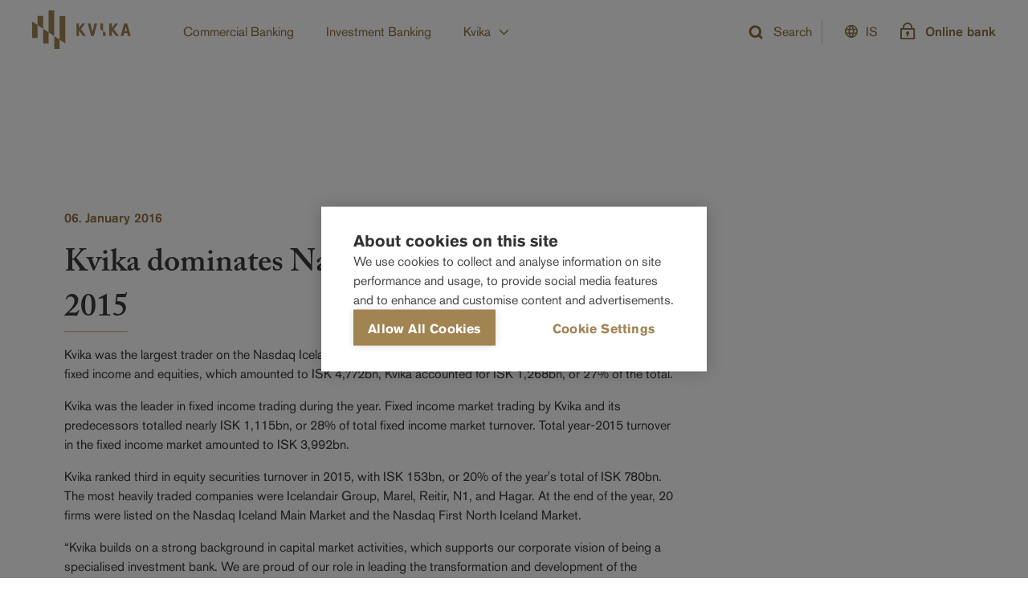

--- FILE ---
content_type: text/html; charset=utf-8
request_url: https://kvika.is/en/frettir/kvika-dominates-nasdaq-iceland-trading-in-2015/
body_size: 30061
content:
<!DOCTYPE html><html lang="en"><head><link rel="apple-touch-icon" sizes="180x180" href="/apple-touch-icon.png"/><link rel="icon" type="image/png" sizes="32x32" href="/favicon-32x32.png"/><link rel="icon" type="image/png" sizes="16x16" href="/favicon-16x16.png"/><link rel="manifest" href="/site.webmanifest"/><title>Kvika - Kvika dominates Nasdaq Iceland trading in 2015</title><meta charSet="utf-8"/><meta name="viewport" content="initial-scale=1.0, width=device-width"/><meta property="og:title" content="Kvika dominates Nasdaq Iceland trading in 2015"/><meta property="og:description" content="Kvika er sérhæfður banki sem er leiðandi í eignastýringu og fjárfestingastarfsemi"/><meta property="og:image" content="https://images.prismic.io/kvika/48ff9092-3c76-488a-8a9c-24252e9a3daf_KvikaOG.png?auto=compress,format"/><meta property="twitter:card" content="summary_large_image"/><meta property="twitter:title" content="Kvika dominates Nasdaq Iceland trading in 2015"/><meta property="twitter:description" content="Kvika er sérhæfður banki sem er leiðandi í eignastýringu og fjárfestingastarfsemi"/><meta property="twitter:image" content="https://images.prismic.io/kvika/48ff9092-3c76-488a-8a9c-24252e9a3daf_KvikaOG.png?auto=compress,format"/><meta name="theme-color" content="#b89e74"/><meta name="msapplication-TileColor" content="#b89e74"/><meta name="next-head-count" content="16"/><meta charSet="utf-8"/><link data-next-font="" rel="preconnect" href="/" crossorigin="anonymous"/><link rel="preload" href="/_next/static/css/7b86020daeb5d773.css" as="style"/><link rel="stylesheet" href="/_next/static/css/7b86020daeb5d773.css" data-n-g=""/><noscript data-n-css=""></noscript><script defer="" nomodule="" src="/_next/static/chunks/polyfills-c67a75d1b6f99dc8.js"></script><script id="cookiehub_script" src="https://cookiehub.net/c2/cbd8fa92.js" async="" defer="" data-nscript="beforeInteractive"></script><script src="/_next/static/chunks/webpack-8b3d98e29aaf469d.js" defer=""></script><script src="/_next/static/chunks/framework-3cac5ded24f3ccdb.js" defer=""></script><script src="/_next/static/chunks/main-e5fedd5c3164d3ac.js" defer=""></script><script src="/_next/static/chunks/pages/_app-7e919a3457bd87ae.js" defer=""></script><script src="/_next/static/chunks/pages/frettir/%5Buid%5D-972bf98cd3c31887.js" defer=""></script><script src="/_next/static/2hraf4otW9mK2q9To7CQa/_buildManifest.js" defer=""></script><script src="/_next/static/2hraf4otW9mK2q9To7CQa/_ssgManifest.js" defer=""></script><style data-styled="" data-styled-version="5.3.9">.iOkBsw{display:grid;-webkit-column-gap:16px;column-gap:16px;}/*!sc*/
@media screen and (min-width:1921px){.iOkBsw{grid-template-columns:repeat(12,116px);margin:0 auto;}}/*!sc*/
@media screen and (min-width:1360px) and (max-width:1920px){.iOkBsw{margin:0 160px;grid-template-columns:repeat(12,1fr);-webkit-column-gap:16px;column-gap:16px;}}/*!sc*/
@media screen and (max-width:1359px){.iOkBsw{margin:0 80px;grid-template-columns:repeat(12,1fr);-webkit-column-gap:16px;column-gap:16px;}}/*!sc*/
@media screen and (max-width:1023px){.iOkBsw{margin:0 40px;-webkit-column-gap:16px;column-gap:16px;grid-template-columns:repeat(12,1fr);}}/*!sc*/
@media screen and (max-width:768px){.iOkBsw{margin:0 16px;grid-template-columns:repeat(12,1fr);-webkit-column-gap:8px;column-gap:8px;}}/*!sc*/
data-styled.g10[id="sc-be3115f7-2"]{content:"iOkBsw,"}/*!sc*/
@media screen and (max-width:1023px){.bpCGhD{display:none;}}/*!sc*/
data-styled.g15[id="sc-5db775d2-0"]{content:"bpCGhD,"}/*!sc*/
.ksyXSt{display:none;}/*!sc*/
@media screen and (max-width:1023px){.ksyXSt{display:inline;}}/*!sc*/
data-styled.g16[id="sc-5db775d2-1"]{content:"ksyXSt,"}/*!sc*/
:root{--spacer-xs:16px;--spacer-sm:24px;--spacer-md:32px;--spacer-lg:56px;--spacer-base:80px;--spacer-xl:120px;--spacer-2xl:200px;--animation-transition:300ms;--font-family-sans-serif:"AkzidenzGroteskPro",sans-serif;--font-family-serif:"AdobeCaslonPro",serif;--font-size-2xsmall:12px;--font-size-xsmall:14px;--font-size-small:16px;--font-size-medium:18px;--font-size-large:22px;--font-size-xlarge:28px;--font-size-2xlarge:32px;--font-size-3xlarge:40px;--font-size-4xlarge:48px;--font-size-5xlarge:64px;--font-size-2xsmall-mobile:9px;--font-size-xsmall-mobile:12px;--font-size-small-mobile:14px;--font-size-medium-mobile:16px;--font-size-large-mobile:18px;--font-size-xlarge-mobile:24px;--font-size-2xlarge-mobile:28px;--font-size-3xlarge-mobile:32px;--font-size-4xlarge-mobile:36px;--font-size-5xlarge-mobile:48px;--font-line-height-2xsmall:16px;--font-line-height-xsmall:16px;--font-line-height-small:24px;--font-line-height-medium:24px;--font-line-height-large:32px;--font-line-height-xlarge:40px;--font-line-height-2xlarge:44px;--font-line-height-3xlarge:48px;--font-line-height-4xlarge:64px;--font-line-height-5xlarge:80px;--font-line-height-small-mobile:20px;--font-line-height-xlarge-mobile:32px;--font-line-height-4xlarge-mobile:48px;}/*!sc*/
h1{margin-top:1.25rem;margin-bottom:1.25rem;font-size:1.375rem;line-height:1.5rem;font-weight:500;font-family:AkzidenzGroteskPro,sans-serif;}/*!sc*/
@media only screen and (max-width:767px){h1{font-size:1.1875rem;}}/*!sc*/
h1.primary{font-family:AdobeCaslonPro,serif;font-style:normal;font-weight:600;font-size:3.5625rem;line-height:3.5rem;}/*!sc*/
@media screen and (max-width:768px){h1.primary{font-size:2.0625rem;}}/*!sc*/
h2,.h2{font-family:AkzidenzGroteskPro,sans-serif;font-size:1rem;font-weight:500;line-height:1.5rem;margin:0;color:#3B3B3B;}/*!sc*/
@media screen and (max-width:768px){h2,.h2{font-size:1rem;}}/*!sc*/
h2.primary{font-family:AdobeCaslonPro,serif;font-style:normal;font-weight:600;font-size:2.5rem;line-height:3.5rem;}/*!sc*/
@media screen and (max-width:768px){h2.primary{font-size:1.75rem;}}/*!sc*/
h3{font-family:AkzidenzGroteskPro,sans-serif;font-size:0.8125rem;font-weight:500;line-height:1rem;margin:1.25rem 0;color:#444;}/*!sc*/
@media screen and (max-width:768px){h3{font-size:.8125rem;}}/*!sc*/
h3.primary{font-family:AdobeCaslonPro,serif;font-style:normal;font-weight:600;font-size:2.0625rem;line-height:2.5rem;}/*!sc*/
@media screen and (max-width:768px){h3.primary{font-size:1.4375rem;}}/*!sc*/
h4{font-family:AdobeCaslonPro,serif;font-size:1.563rem;font-weight:600;line-height:2.5rem;margin:0.5rem 0;color:#444;}/*!sc*/
@media screen and (max-width:768px){h4{font-size:1.188rem;}}/*!sc*/
h5{font-family:AdobeCaslonPro,serif;font-size:1.125rem;margin:0.7813rem 0;font-weight:500;line-height:1.1;}/*!sc*/
body{-webkit-font-smoothing:antialiased;-moz-osx-font-smoothing:grayscale;font-family:AkzidenzGroteskPro,sans-serif;font-size:1rem;line-height:24px;font-weight:400;color:#3B3B3B;}/*!sc*/
p,ul{font-weight:400;font-size:1rem;margin-block:8px;line-height:1.5rem;font-family:AkzidenzGroteskPro,sans-serif;}/*!sc*/
.body-large-serif{font-size:1.375rem;line-height:2rem;font-family:AdobeCaslonPro,Times,serif;color:#666563;}/*!sc*/
.body-large-serif a{font-size:1.375rem;line-height:2rem;font-family:AdobeCaslonPro,Times,serif;}/*!sc*/
.body-medium-serif{font-size:1.125rem;line-height:2rem;font-weight:400;font-family:AdobeCaslonPro,Times,serif;color:#666563;}/*!sc*/
.body-medium-serif a{font-size:1.125rem;line-height:2rem;font-weight:400;font-family:AdobeCaslonPro,Times,serif;}/*!sc*/
a{color:#907140;-webkit-text-decoration:underline solid transparent;text-decoration:underline solid transparent;}/*!sc*/
a:hover{-webkit-text-decoration:underline solid currentColor;text-decoration:underline solid currentColor;color:#b89e74;-webkit-transition:var(--animation-transition);transition:var(--animation-transition);}/*!sc*/
a.h2{color:#907140;}/*!sc*/
ul{font-weight:300;}/*!sc*/
.primary-color{color:#907140;}/*!sc*/
thead{border-bottom:2px solid #DED2BE;}/*!sc*/
th{font-weight:500;}/*!sc*/
button{font-family:AkzidenzGroteskPro,sans-serif;}/*!sc*/
html,body{margin:0;}/*!sc*/
*{box-sizing:border-box;}/*!sc*/
.grecaptcha-badge{visibility:hidden;}/*!sc*/
ul{margin-top:0;margin-bottom:12.5008px;}/*!sc*/
.centeredLayout{width:100%;margin:0 2rem;overflow-y:hidden;overflow-x:clip;}/*!sc*/
@media (min-width:980px){.centeredLayout{width:970px;overflow-x:hidden;}}/*!sc*/
@media (min-width:1270px){.centeredLayout{width:1170px;overflow-x:hidden;}}/*!sc*/
.navMenu li{background-color:#F05A4F;color:#FFFFFF;}/*!sc*/
.navMenu li:hover{color:#383164;font-weight:600;background-color:#F05A4F;}/*!sc*/
.navMenu li:hover img{-webkit-filter:invert(0);filter:invert(0);}/*!sc*/
.NumberInput{height:3rem;padding:1rem;font-size:1rem;border:1px solid #e0e0e0;border-radius:2px;}/*!sc*/
.NumberInputText{height:2rem;padding:1rem;font-size:1rem;border-radius:2px;}/*!sc*/
.SliderInput{color:#514790;}/*!sc*/
.SliderInput .MuiSlider-thumbColorPrimary{color:#514790;}/*!sc*/
.SliderInput .MuiSlider-thumb:hover{box-shadow:none;}/*!sc*/
.SliderInput .MuiSlider-valueLabel{color:#FFFFFF;background-color:#514790;}/*!sc*/
.SliderInput .MuiSlider-rail{color:#E6E3FA;}/*!sc*/
.SliderInput .MuiSlider-track{color:#9A92CA;}/*!sc*/
data-styled.g17[id="sc-global-gOkbsE1"]{content:"sc-global-gOkbsE1,"}/*!sc*/
.kTuLDa{display:-webkit-box;display:-webkit-flex;display:-ms-flexbox;display:flex;border:2px solid transparent;padding:9px;-webkit-transition:420ms ease-in-out;transition:420ms ease-in-out;}/*!sc*/
@media screen and (max-width:1023px){.kTuLDa{padding-inline:0px;}}/*!sc*/
data-styled.g25[id="sc-1cce9570-0"]{content:"kTuLDa,"}/*!sc*/
.eMsVJy{padding-left:8px;width:calc(100% - 24px);}/*!sc*/
data-styled.g26[id="sc-1cce9570-1"]{content:"eMsVJy,"}/*!sc*/
.fulylG{width:0px;border:none;outline:none;padding:0;font-size:1rem;font-weight:400;}/*!sc*/
data-styled.g27[id="sc-1cce9570-2"]{content:"fulylG,"}/*!sc*/
.bhNnEz{color:#907140;font-weight:400;}/*!sc*/
data-styled.g28[id="sc-1cce9570-3"]{content:"bhNnEz,"}/*!sc*/
.ciNAap{display:-webkit-box;display:-webkit-flex;display:-ms-flexbox;display:flex;font-size:1rem;font-weight:400;line-height:1.5rem;-webkit-text-decoration:none;text-decoration:none;color:#b89e74;}/*!sc*/
.ciNAap:hover{-webkit-text-decoration:underline;text-decoration:underline;}/*!sc*/
data-styled.g35[id="sc-f11153c0-0"]{content:"ciNAap,"}/*!sc*/
.yNtSB{display:-webkit-box;display:-webkit-flex;display:-ms-flexbox;display:flex;width:25px;-webkit-box-pack:center;-webkit-justify-content:center;-ms-flex-pack:center;justify-content:center;-webkit-align-items:center;-webkit-box-align:center;-ms-flex-align:center;align-items:center;}/*!sc*/
data-styled.g36[id="sc-f11153c0-1"]{content:"yNtSB,"}/*!sc*/
.fIRlwx{font-size:1rem;font-weight:400;line-height:1.5rem;-webkit-text-decoration:none;text-decoration:none;color:#e8dfd1;}/*!sc*/
.fIRlwx:hover{-webkit-text-decoration:underline;text-decoration:underline;}/*!sc*/
data-styled.g37[id="sc-11a9f0e5-0"]{content:"fIRlwx,"}/*!sc*/
.bQxLwg{display:-webkit-box;display:-webkit-flex;display:-ms-flexbox;display:flex;-webkit-align-items:baseline;-webkit-box-align:baseline;-ms-flex-align:baseline;align-items:baseline;-webkit-flex-direction:column;-ms-flex-direction:column;flex-direction:column;gap:16px;}/*!sc*/
data-styled.g41[id="sc-93f34647-0"]{content:"bQxLwg,"}/*!sc*/
.fYMKan{cursor:pointer;-webkit-transition:420ms ease-in-out;transition:420ms ease-in-out;}/*!sc*/
data-styled.g48[id="sc-5feca651-0"]{content:"fYMKan,"}/*!sc*/
.ca-DgrP{font-weight:500;color:#907140;}/*!sc*/
.ca-DgrP:hover{-webkit-text-decoration:none;text-decoration:none;}/*!sc*/
@media screen and (max-width:1023px){.ca-DgrP{font-size:1rem;}}/*!sc*/
.kdfcIR{font-weight:400;color:#3B3B3B;}/*!sc*/
.kdfcIR:hover{-webkit-text-decoration:none;text-decoration:none;}/*!sc*/
@media screen and (max-width:1023px){.kdfcIR{font-size:0.875rem;}}/*!sc*/
data-styled.g49[id="sc-f643a266-0"]{content:"ca-DgrP,kdfcIR,"}/*!sc*/
.jtubWw{height:var(--spacer-md);width:1px;margin-left:28px;background-color:#DED2BE;}/*!sc*/
@media screen and (max-width:768px){.jtubWw{margin-left:var(--spacer-xs);}}/*!sc*/
data-styled.g50[id="sc-b9c421a0-0"]{content:"jtubWw,"}/*!sc*/
.ixaRZq{display:-webkit-box;display:-webkit-flex;display:-ms-flexbox;display:flex;margin-left:28px;padding:8px 0;font-weight:700;-webkit-align-items:center;-webkit-box-align:center;-ms-flex-align:center;align-items:center;-webkit-text-decoration:none;text-decoration:none;color:#907140;cursor:pointer;display:-webkit-box;display:-webkit-flex;display:-ms-flexbox;display:flex;}/*!sc*/
.ixaRZq:hover{-webkit-text-decoration:none;text-decoration:none;}/*!sc*/
.ixaRZq svg{position:relative;margin-top:-3px;margin-right:10px;}/*!sc*/
@media screen and (max-width:1023px){.ixaRZq{margin-left:var(--spacer-xs);font-size:0.875rem;}.ixaRZq:not(.mobileNavigationButton) svg{display:none;}}/*!sc*/
data-styled.g51[id="sc-b9c421a0-1"]{content:"ixaRZq,"}/*!sc*/
.cijuZN{font-size:16px;font-weight:400;}/*!sc*/
@media screen and (max-width:768px){.cijuZN{font-weight:500;}}/*!sc*/
.cijuZM{font-size:16px;font-weight:500;}/*!sc*/
@media screen and (max-width:768px){.cijuZM{font-weight:500;}}/*!sc*/
data-styled.g52[id="sc-b9c421a0-2"]{content:"cijuZN,cijuZM,"}/*!sc*/
.XEzdJ{display:-webkit-box;display:-webkit-flex;display:-ms-flexbox;display:flex;padding:40px 160px;position:absolute;top:var(--spacer-base);right:0;left:0;gap:38px;z-index:-1;background-color:#FAFAFA;box-shadow:0 4px 20px rgba(0,0,0,0.1);}/*!sc*/
@media screen and (max-width:1023px){.XEzdJ{position:static;top:auto;display:-webkit-box;display:-webkit-flex;display:-ms-flexbox;display:flex;padding:0;-webkit-flex-direction:column;-ms-flex-direction:column;flex-direction:column;box-shadow:none;}}/*!sc*/
data-styled.g53[id="sc-91994826-0"]{content:"XEzdJ,"}/*!sc*/
.jaWrKO{display:-webkit-box;display:-webkit-flex;display:-ms-flexbox;display:flex;-webkit-flex-direction:column;-ms-flex-direction:column;flex-direction:column;width:268px;gap:12px;}/*!sc*/
@media screen and (max-width:1023px){.jaWrKO{padding:0;}}/*!sc*/
data-styled.g54[id="sc-91994826-1"]{content:"jaWrKO,"}/*!sc*/
.dpBXrJ{height:var(--spacer-base);padding:0 20px;}/*!sc*/
@media screen and (max-width:1023px){.dpBXrJ{height:auto;margin-bottom:40px;padding:0;}.dpBXrJ:last-child{margin-bottom:0;}}/*!sc*/
data-styled.g55[id="sc-91994826-2"]{content:"dpBXrJ,"}/*!sc*/
.dHcJNY{display:-webkit-box;display:-webkit-flex;display:-ms-flexbox;display:flex;height:100%;font-weight:400;-webkit-align-items:center;-webkit-box-align:center;-ms-flex-align:center;align-items:center;}/*!sc*/
.dHcJNY:hover{-webkit-text-decoration:none;text-decoration:none;color:#b89e74;}/*!sc*/
.dHcJNY svg{margin-left:10px;}/*!sc*/
data-styled.g56[id="sc-91994826-3"]{content:"dHcJNY,"}/*!sc*/
.kPYxYA{display:-webkit-box;display:-webkit-flex;display:-ms-flexbox;display:flex;height:100%;-webkit-align-items:center;-webkit-box-align:center;-ms-flex-align:center;align-items:center;margin:0;font-weight:400;font-size:16px;color:#907140;cursor:pointer;-webkit-transition:color 0.25s ease;transition:color 0.25s ease;}/*!sc*/
.kPYxYA:hover{color:#b89e74;}/*!sc*/
.kPYxYA svg{margin-left:10px;}/*!sc*/
@media screen and (max-width:1023px){.kPYxYA{display:none;}}/*!sc*/
data-styled.g57[id="sc-91994826-4"]{content:"kPYxYA,"}/*!sc*/
.ezSYfc{position:relative;display:-webkit-box;display:-webkit-flex;display:-ms-flexbox;display:flex;-webkit-align-items:center;-webkit-box-align:center;-ms-flex-align:center;align-items:center;height:var(--spacer-base);}/*!sc*/
@media screen and (max-width:1023px){.ezSYfc{width:100%;}}/*!sc*/
@media screen and (max-width:768px){.ezSYfc{margin-top:var(--spacer-2xs);}}/*!sc*/
data-styled.g58[id="sc-983415fd-0"]{content:"ezSYfc,"}/*!sc*/
.gxiyRs{position:absolute;width:115px;max-width:502px;right:-40px;}/*!sc*/
@media screen and (max-width:1023px){.gxiyRs{right:unset;}}/*!sc*/
data-styled.g59[id="sc-983415fd-1"]{content:"gxiyRs,"}/*!sc*/
.kOmbaP{margin-right:100px;display:-webkit-box;display:-webkit-flex;display:-ms-flexbox;display:flex;-webkit-flex-direction:row;-ms-flex-direction:row;flex-direction:row;-webkit-transition-delay:350ms;transition-delay:350ms;}/*!sc*/
@media screen and (max-width:1359px){}/*!sc*/
@media screen and (max-width:1023px){.kOmbaP{-webkit-flex-direction:column;-ms-flex-direction:column;flex-direction:column;visibility:visible;overflow-y:scroll;width:100%;}}/*!sc*/
data-styled.g60[id="sc-983415fd-2"]{content:"kOmbaP,"}/*!sc*/
.wyVpY{display:-webkit-box;display:-webkit-flex;display:-ms-flexbox;display:flex;margin:0;padding:0 0 0 45px;-webkit-align-items:center;-webkit-box-align:center;-ms-flex-align:center;align-items:center;width:100%;-webkit-box-pack:justify;-webkit-justify-content:space-between;-ms-flex-pack:justify;justify-content:space-between;}/*!sc*/
@media screen and (max-width:1023px){.wyVpY{-webkit-align-items:baseline;-webkit-box-align:baseline;-ms-flex-align:baseline;align-items:baseline;position:fixed;top:var(--spacer-base);bottom:0;right:0;max-width:380px;width:100%;padding:16px 40px var(--spacer-md) 40px;padding:0;padding-left:40px;-webkit-flex-direction:column-reverse;-ms-flex-direction:column-reverse;flex-direction:column-reverse;-webkit-box-pack:end;-webkit-justify-content:flex-end;-ms-flex-pack:end;justify-content:flex-end;background-color:#FAFAFA;overflow-y:scroll;-ms-overflow-style:none;-webkit-scrollbar-width:none;-moz-scrollbar-width:none;-ms-scrollbar-width:none;scrollbar-width:none;}.wyVpY::-webkit-scrollbar{display:none;}}/*!sc*/
data-styled.g61[id="sc-983415fd-3"]{content:"wyVpY,"}/*!sc*/
.hxkMYp{-webkit-flex:1;-ms-flex:1;flex:1;display:-webkit-box;display:-webkit-flex;display:-ms-flexbox;display:flex;-webkit-align-items:center;-webkit-box-align:center;-ms-flex-align:center;align-items:center;-webkit-box-pack:justify;-webkit-justify-content:space-between;-ms-flex-pack:justify;justify-content:space-between;}/*!sc*/
@media screen and (max-width:1023px){.hxkMYp{-webkit-box-pack:end;-webkit-justify-content:flex-end;-ms-flex-pack:end;justify-content:flex-end;}}/*!sc*/
data-styled.g62[id="sc-983415fd-4"]{content:"hxkMYp,"}/*!sc*/
.lfvtEB{position:-webkit-sticky;position:sticky;top:0;height:var(--spacer-base);width:100%;z-index:500;}/*!sc*/
data-styled.g63[id="sc-63ed06e0-0"]{content:"lfvtEB,"}/*!sc*/
.hmJNLy{width:100%;height:100%;background-color:white;display:-webkit-box;display:-webkit-flex;display:-ms-flexbox;display:flex;-webkit-flex-direction:row;-ms-flex-direction:row;flex-direction:row;-webkit-box-pack:justify;-webkit-justify-content:space-between;-ms-flex-pack:justify;justify-content:space-between;-webkit-align-items:center;-webkit-box-align:center;-ms-flex-align:center;align-items:center;padding:0 40px;z-index:500;}/*!sc*/
@media screen and (max-width:768px){.hmJNLy{padding:var(--spacer-xs);}}/*!sc*/
data-styled.g64[id="sc-63ed06e0-1"]{content:"hmJNLy,"}/*!sc*/
.kpSggn{display:-webkit-box;display:-webkit-flex;display:-ms-flexbox;display:flex;min-height:100vh;-webkit-flex-direction:column;-ms-flex-direction:column;flex-direction:column;}/*!sc*/
data-styled.g65[id="sc-e838d5ef-0"]{content:"kpSggn,"}/*!sc*/
.yrzUc.yrzUc.yrzUc{display:-webkit-box;display:-webkit-flex;display:-ms-flexbox;display:flex;padding-top:80px;padding-bottom:40px;background:#242424;border-top:8px solid #BDB6AB;}/*!sc*/
.yrzUc.yrzUc.yrzUc .KUI-Prismic-ColumnFooter-container{display:grid;-webkit-column-gap:16px;column-gap:16px;grid-row-gap:100px;color:#ba945e;font-size:1rem;line-height:1.5rem;}/*!sc*/
@media screen and (min-width:1360px) and (max-width:1920px){.yrzUc.yrzUc.yrzUc .KUI-Prismic-ColumnFooter-container{width:100%;}}/*!sc*/
@media screen and (max-width:1359px){.yrzUc.yrzUc.yrzUc .KUI-Prismic-ColumnFooter-container{width:100%;}}/*!sc*/
@media screen and (min-width:1921px){.yrzUc.yrzUc.yrzUc .KUI-Prismic-ColumnFooter-container{grid-template-columns:repeat(12,116px);margin:0 auto;}}/*!sc*/
@media screen and (min-width:1360px) and (max-width:1920px){.yrzUc.yrzUc.yrzUc .KUI-Prismic-ColumnFooter-container{margin:0 160px;grid-template-columns:repeat(12,1fr);-webkit-column-gap:16px;column-gap:16px;}}/*!sc*/
@media screen and (max-width:1359px){.yrzUc.yrzUc.yrzUc .KUI-Prismic-ColumnFooter-container{margin:0 80px;grid-template-columns:repeat(12,1fr);-webkit-column-gap:16px;column-gap:16px;}}/*!sc*/
@media screen and (max-width:1023px){.yrzUc.yrzUc.yrzUc .KUI-Prismic-ColumnFooter-container{margin:0 40px;-webkit-column-gap:16px;column-gap:16px;grid-template-columns:repeat(12,1fr);}}/*!sc*/
@media screen and (max-width:768px){.yrzUc.yrzUc.yrzUc .KUI-Prismic-ColumnFooter-container{margin:0 16px;grid-template-columns:repeat(12,1fr);-webkit-column-gap:8px;column-gap:8px;}}/*!sc*/
@media screen and (max-width:1024px){.yrzUc.yrzUc.yrzUc .KUI-Prismic-ColumnFooter-container{grid-row-gap:40px;}}/*!sc*/
@media screen and (max-width:1023px){.yrzUc.yrzUc.yrzUc .KUI-Prismic-ColumnFooter-container{grid-row-gap:60px;}}/*!sc*/
.yrzUc.yrzUc.yrzUc .KUI-Prismic-ColumnFooter-container .KUI-Prismic-ColumnFooter-FooterIconLink{display:-webkit-box;display:-webkit-flex;display:-ms-flexbox;display:flex;-webkit-align-items:center;-webkit-box-align:center;-ms-flex-align:center;align-items:center;color:#b89e74;}/*!sc*/
.yrzUc.yrzUc.yrzUc .KUI-Prismic-ColumnFooter-container .KUI-Prismic-ColumnFooter-FooterIconLink-Text{margin-left:22px;font-style:normal;font-weight:400;font-size:1rem;line-height:1.5rem;color:#e8dfd1;}/*!sc*/
.yrzUc.yrzUc.yrzUc .KUI-Prismic-ColumnFooter-container .KUI-Prismic-ColumnFooter-FooterLink{font-weight:400;font-size:1rem;line-height:1.5rem;-webkit-text-decoration:none;text-decoration:none;}/*!sc*/
.yrzUc.yrzUc.yrzUc .KUI-Prismic-ColumnFooter-container .KUI-Prismic-ColumnFooter-FooterLink:hover{-webkit-text-decoration:underline;text-decoration:underline;}/*!sc*/
.yrzUc.yrzUc.yrzUc .KUI-Prismic-ColumnFooter-container .KUI-Prismic-ColumnFooter-Column:nth-child(1){grid-column:1/ 6;}/*!sc*/
.yrzUc.yrzUc.yrzUc .KUI-Prismic-ColumnFooter-container .KUI-Prismic-ColumnFooter-Column:nth-child(1) *{color:#e8dfd1;}/*!sc*/
@media screen and (max-width:1023px){.yrzUc.yrzUc.yrzUc .KUI-Prismic-ColumnFooter-container .KUI-Prismic-ColumnFooter-Column:nth-child(1){grid-column:1 / -1;}}/*!sc*/
.yrzUc.yrzUc.yrzUc .KUI-Prismic-ColumnFooter-container .KUI-Prismic-ColumnFooter-Column:nth-child(2){grid-column:7 / 10;}/*!sc*/
@media screen and (max-width:1023px){.yrzUc.yrzUc.yrzUc .KUI-Prismic-ColumnFooter-container .KUI-Prismic-ColumnFooter-Column:nth-child(2){grid-column:1/7;}}/*!sc*/
@media screen and (max-width:768px){.yrzUc.yrzUc.yrzUc .KUI-Prismic-ColumnFooter-container .KUI-Prismic-ColumnFooter-Column:nth-child(2){grid-column:1 / -1;}}/*!sc*/
.yrzUc.yrzUc.yrzUc .KUI-Prismic-ColumnFooter-container .KUI-Prismic-ColumnFooter-Column:nth-child(3){grid-column:10/ 13;}/*!sc*/
@media screen and (max-width:1023px){.yrzUc.yrzUc.yrzUc .KUI-Prismic-ColumnFooter-container .KUI-Prismic-ColumnFooter-Column:nth-child(3){grid-column:7 / 13;}}/*!sc*/
@media screen and (max-width:768px){.yrzUc.yrzUc.yrzUc .KUI-Prismic-ColumnFooter-container .KUI-Prismic-ColumnFooter-Column:nth-child(3){grid-column:1 / -1;}}/*!sc*/
.yrzUc.yrzUc.yrzUc .KUI-Prismic-ColumnFooter-container .KUI-Prismic-ColumnFooter-Column:nth-child(4){grid-row:2;grid-column:1 / 7;-webkit-flex-direction:row;-ms-flex-direction:row;flex-direction:row;}/*!sc*/
@media screen and (max-width:1024px){.yrzUc.yrzUc.yrzUc .KUI-Prismic-ColumnFooter-container .KUI-Prismic-ColumnFooter-Column:nth-child(4){-webkit-box-pack:center;-webkit-justify-content:center;-ms-flex-pack:center;justify-content:center;grid-row:2;grid-column:1/ -1;}}/*!sc*/
@media screen and (max-width:1023px){.yrzUc.yrzUc.yrzUc .KUI-Prismic-ColumnFooter-container .KUI-Prismic-ColumnFooter-Column:nth-child(4){grid-row:3;grid-column:1 / 7;-webkit-flex-direction:column;-ms-flex-direction:column;flex-direction:column;-webkit-box-pack:start;-webkit-justify-content:flex-start;-ms-flex-pack:start;justify-content:flex-start;}}/*!sc*/
@media screen and (max-width:768px){.yrzUc.yrzUc.yrzUc .KUI-Prismic-ColumnFooter-container .KUI-Prismic-ColumnFooter-Column:nth-child(4){grid-row:4;gap:8px;grid-column:1 / -1;}}/*!sc*/
.yrzUc.yrzUc.yrzUc .KUI-Prismic-ColumnFooter-container .KUI-Prismic-ColumnFooter-Column:nth-child(5){grid-row:2;grid-column:7 / 13;-webkit-flex-direction:row;-ms-flex-direction:row;flex-direction:row;-webkit-box-pack:end;-webkit-justify-content:flex-end;-ms-flex-pack:end;justify-content:flex-end;}/*!sc*/
@media screen and (max-width:1024px){.yrzUc.yrzUc.yrzUc .KUI-Prismic-ColumnFooter-container .KUI-Prismic-ColumnFooter-Column:nth-child(5){-webkit-box-pack:center;-webkit-justify-content:center;-ms-flex-pack:center;justify-content:center;grid-row:3;grid-column:1/ -1;}}/*!sc*/
@media screen and (max-width:1023px){.yrzUc.yrzUc.yrzUc .KUI-Prismic-ColumnFooter-container .KUI-Prismic-ColumnFooter-Column:nth-child(5){grid-column:7 / 13;-webkit-flex-direction:column;-ms-flex-direction:column;flex-direction:column;-webkit-box-pack:start;-webkit-justify-content:flex-start;-ms-flex-pack:start;justify-content:flex-start;}}/*!sc*/
@media screen and (max-width:768px){.yrzUc.yrzUc.yrzUc .KUI-Prismic-ColumnFooter-container .KUI-Prismic-ColumnFooter-Column:nth-child(5){grid-row:5;gap:18px;grid-column:1 / -1;}}/*!sc*/
.yrzUc.yrzUc.yrzUc .KUI-Prismic-ColumnFooter-container .KUI-Prismic-ColumnFooter-FooterText{margin:0;color:#BDB6AB;}/*!sc*/
.yrzUc.yrzUc.yrzUc .KUI-Prismic-ColumnFooter-container .KUI-Prismic-ColumnFooter-FooterIcon-Link{margin-bottom:20px;}/*!sc*/
data-styled.g66[id="sc-e838d5ef-1"]{content:"yrzUc,"}/*!sc*/
.kXEgAC{margin-left:10px;font-family:Roboto,sans-serif;font-weight:700;}/*!sc*/
data-styled.g428[id="sc-c682bc06-0"]{content:"kXEgAC,"}/*!sc*/
.jwGDgp{grid-column:span 2;margin-top:var(--spacer-md);display:-webkit-box;display:-webkit-flex;display:-ms-flexbox;display:flex;-webkit-flex-direction:row;-ms-flex-direction:row;flex-direction:row;-webkit-align-items:center;-webkit-box-align:center;-ms-flex-align:center;align-items:center;-webkit-text-decoration:none;text-decoration:none;width:auto;color:#8e7148;}/*!sc*/
.jwGDgp:hover{-webkit-text-decoration:underline;text-decoration:underline;}/*!sc*/
@media screen and (max-width:768px){.jwGDgp{grid-column:span 4;margin-top:var(--spacer-sm);}}/*!sc*/
data-styled.g429[id="sc-c682bc06-1"]{content:"jwGDgp,"}/*!sc*/
.gKWgcR{grid-row:5;margin-block:var(--spacer-lg);}/*!sc*/
.gKWgcR > div{display:-webkit-box;display:-webkit-flex;display:-ms-flexbox;display:flex;-webkit-flex-direction:column;-ms-flex-direction:column;flex-direction:column;}/*!sc*/
.gKWgcR img{max-width:100%;}/*!sc*/
@media screen and (max-width:768px){.gKWgcR{margin-block:var(--spacer-md);}}/*!sc*/
data-styled.g524[id="sc-83705c91-0"]{content:"gKWgcR,"}/*!sc*/
.davyQO{color:#907140;grid-column:1 / span 3;grid-row:1;font-family:'AkzidenzGroteskPro';font-style:normal;font-weight:500;font-size:1rem;line-height:24px;margin-top:180px;}/*!sc*/
@media screen and (max-width:768px){.davyQO{grid-column:1 / -1;margin-top:var(--spacer-md);}}/*!sc*/
data-styled.g525[id="sc-83705c91-1"]{content:"davyQO,"}/*!sc*/
.juRXbQ{grid-row:3;}/*!sc*/
data-styled.g526[id="sc-83705c91-2"]{content:"juRXbQ,"}/*!sc*/
.hENwTe{grid-row:4;}/*!sc*/
data-styled.g527[id="sc-83705c91-3"]{content:"hENwTe,"}/*!sc*/
.bDhqYO{grid-column:1 / -1;max-width:85ch;display:-webkit-box;display:-webkit-flex;display:-ms-flexbox;display:flex;-webkit-flex-direction:column;-ms-flex-direction:column;flex-direction:column;}/*!sc*/
data-styled.g528[id="sc-83705c91-4"]{content:"bDhqYO,"}/*!sc*/
.fChoFS{grid-row:6;margin-bottom:var(--spacer-base);}/*!sc*/
data-styled.g529[id="sc-83705c91-5"]{content:"fChoFS,"}/*!sc*/
</style></head><body><div id="__next"><div class="sc-e838d5ef-0 kpSggn"><header class="sc-63ed06e0-0 lfvtEB"><div class="sc-63ed06e0-1 hmJNLy"><a href="/en/"><svg height="48" width="123" xmlns="http://www.w3.org/2000/svg" class="sc-5db775d2-0 bpCGhD"><g clip-path="url(#a)" fill-rule="evenodd" clip-rule="evenodd" fill="#A28352"><path d="M27.382 47.946h6.873V36.327l-6.873-4.418v16.037ZM13.69 41.127h6.874v-13.8l-6.873-4.473v18.273ZM0 34.255h6.873V18.273L0 13.746v20.509ZM6.873 6.873v11.4l6.818 4.581V6.873H6.873ZM34.364 7.09v29.455l6.872 4.637V7.09h-6.872ZM20.564 0v27.327l6.818 4.582V0h-6.818ZM78.055 16.2h-.491l-2.455 10.473L72.6 16.2h-3.327l4.09 15.491H76.8l4.145-15.49h-2.89ZM63.164 31.691l-4.855-6.6v6.6h-3.163v-15.49h3.163v5.836L62.4 16.2h3.655l-5.291 7.146 6.218 8.345h-3.818ZM116.564 20.237l1.418 5.781h-2.836l1.418-5.781Zm1.527-4.037h-3.382l-4.418 15.491h3.327l.928-3.436h3.927l.927 3.436h3.327l-4.418-15.49h-.218ZM85.09 16.2v7.364l3.164 2.073V16.2h-3.163ZM91.418 27.654l-3.163-2.018v6h3.163v-3.982ZM104.127 31.691l-4.854-6.6v6.6h-3.219v-15.49h3.219v5.836l4.091-5.837h3.654l-5.345 7.146 6.272 8.345h-3.818Z"></path></g></svg><svg width="28" height="32" fill="none" xmlns="http://www.w3.org/2000/svg" class="sc-5db775d2-1 ksyXSt"><path fill-rule="evenodd" clip-rule="evenodd" d="M18.255 32h4.582v-7.754l-4.582-2.95V32ZM9.127 27.45h4.582v-9.211l-4.582-2.985v12.195ZM0 22.862h4.582V12.196L0 9.174v13.688ZM4.582 4.587v7.609l4.545 3.058V4.587H4.582ZM22.91 4.733V24.39l4.58 3.095V4.733h-4.58Z" fill="#A28352"></path><path fill-rule="evenodd" clip-rule="evenodd" d="M13.71 0v18.239l4.545 3.058V0h-4.546Z" fill="#A28352"></path></svg></a><div class="sc-983415fd-4 hxkMYp"><div class="sc-983415fd-3 wyVpY" style="right:-380px"><div class="sc-983415fd-2 kOmbaP"><div class="sc-91994826-2 dpBXrJ"><a href="/en/vidskiptabanki/" class="sc-91994826-3 dHcJNY"><span>Commercial Banking</span></a></div><div class="sc-91994826-2 dpBXrJ"><a href="/en/fjarfestingarbanki/" class="sc-91994826-3 dHcJNY"><span>Investment Banking</span></a></div><div class="sc-91994826-2 dpBXrJ"><p class="sc-91994826-4 kPYxYA"><span>Kvika</span><svg width="13" height="12" viewBox="0 0 13 12" fill="none" xmlns="http://www.w3.org/2000/svg"><path fill-rule="evenodd" clip-rule="evenodd" d="M6.97133 9.13782L12.3047 3.80448L11.362 2.86182L6.5 7.72382L1.638 2.86182L0.695333 3.80448L6.02867 9.13782C6.15369 9.2628 6.32323 9.33301 6.5 9.33301C6.67678 9.33301 6.84632 9.2628 6.97133 9.13782Z" fill="#907140"></path></svg></p><div class="sc-91994826-0 XEzdJ" style="top:-1000%"><div class="sc-91994826-1 jaWrKO"><a href="/en/about-kvika/" class="sc-f643a266-0 ca-DgrP">About Kvika</a><a href="/en/about-kvika/human-resources/" class="sc-f643a266-0 kdfcIR">Human Resources</a><a href="/en/about-kvika/governance/" class="sc-f643a266-0 kdfcIR">Corporate Governance</a><a href="/en/about-kvika/general-terms-and-policies/" class="sc-f643a266-0 kdfcIR">General Terms and Policies</a><a href="/en/indices/" class="sc-f643a266-0 kdfcIR">Indices</a></div><div class="sc-91994826-1 jaWrKO"><a href="/en/investor-information/" class="sc-f643a266-0 ca-DgrP">Investor Relations</a><a href="https://kvika.is/en/fjarfestaupplysingar/?category=financialInformation&amp;subCategory=0" class="sc-f643a266-0 kdfcIR">Financial Information</a><a href="https://kvika.is/en/fjarfestaupplysingar/?category=funding&amp;subCategory=0" class="sc-f643a266-0 kdfcIR">Funding</a><a href="https://kvika.is/en/fjarfestaupplysingar/?category=stockExchangeNews&amp;subCategory=kvika" class="sc-f643a266-0 kdfcIR">Stock Exchange Releases</a><a href="https://kvika.is/en/fjarfestaupplysingar/?category=Financial+Calendar" class="sc-f643a266-0 kdfcIR">Financial Calendar</a></div><div class="sc-91994826-1 jaWrKO"><a href="/en/sustainability/" class="sc-f643a266-0 ca-DgrP">Sustainability</a><a href="https://kvika.cdn.prismic.io/kvika/aBSarfIqRLdaB0as_KvikaSustainabilityReport2025.pdf" class="sc-f643a266-0 kdfcIR">Sustainability Report 2024</a><a href="/en/sustainability/investments-and-business-practices/" class="sc-f643a266-0 kdfcIR">Investments and Business Practices</a></div><div class="sc-91994826-1 jaWrKO"><a href="/en/about-kvika/governance/subsidiaries/" class="sc-f643a266-0 ca-DgrP">Subsidiaries</a><a href="https://www.kvikaeignastyring.is/" class="sc-f643a266-0 kdfcIR">Kvika asset management</a><a href="/en/frettir/kvika.co.uk" class="sc-f643a266-0 kdfcIR">Kvika Limited</a><a href="https://straumur.is" class="sc-f643a266-0 kdfcIR">Straumur</a></div></div></div></div><div class="sc-983415fd-0 ezSYfc"><div class="sc-5feca651-0 fYMKan sc-983415fd-1 gxiyRs"><div role="search" class="sc-1cce9570-0 kTuLDa"><svg width="24" height="24" viewBox="4 0 20 24" fill="none" xmlns="http://www.w3.org/2000/svg"><path d="M15.7138 6.8382C18.1647 9.28913 18.1647 13.2629 15.7138 15.7138C13.2629 18.1647 9.28913 18.1647 6.8382 15.7138C4.38727 13.2629 4.38727 9.28913 6.8382 6.8382C9.28913 4.38727 13.2629 4.38727 15.7138 6.8382" stroke="#907140" stroke-width="3" stroke-linecap="round" stroke-linejoin="round"></path><path d="M19 19L15.71 15.71" stroke="#907140" stroke-width="3" stroke-linecap="round" stroke-linejoin="round"></path></svg><div class="sc-1cce9570-1 eMsVJy"><input type="search" tabindex="-1" placeholder="Search..." class="sc-1cce9570-2 fulylG" value=""/><span class="sc-1cce9570-3 bhNnEz">Search</span></div></div></div></div></div></div><div class="sc-b9c421a0-0 jtubWw"></div><a class="sc-b9c421a0-1 ixaRZq"><svg width="16" height="16" fill="none" xmlns="http://www.w3.org/2000/svg"><path d="M13.536 5.3h.87l-.438-.751a6.924 6.924 0 0 0-3.734-3.07l-1.21-.414.608 1.125c.46.85.813 1.77 1.06 2.734l.096.376H13.536ZM8.411 1.348 8 .753l-.411.595a11.77 11.77 0 0 0-1.596 3.308L5.8 5.3h4.4l-.193-.644A11.769 11.769 0 0 0 8.41 1.348ZM1.323 9.72l.095.379H5.076l-.068-.56A12.721 12.721 0 0 1 4.9 8c0-.515.045-1.02.108-1.54l.068-.56H1.418l-.095.379A7.092 7.092 0 0 0 1.1 8c0 .6.087 1.177.223 1.721Zm1.141.979h-.867l.434.75a6.889 6.889 0 0 0 3.735 3.071l1.21.414-.608-1.125c-.46-.85-.813-1.77-1.06-2.734l-.096-.376H2.464Zm2.36-5.4h.388l.096-.376c.247-.963.6-1.885 1.06-2.734l.608-1.125-1.21.414a6.89 6.89 0 0 0-3.735 3.07l-.434.751h3.227Zm2.765 9.352.411.595.411-.595a11.769 11.769 0 0 0 1.596-3.308l.194-.644H5.8l.193.644a11.77 11.77 0 0 0 1.596 3.308ZM9.872 10.1h.436l.06-.432c.073-.537.132-1.09.132-1.668 0-.577-.06-1.139-.133-1.669l-.06-.431H5.692l-.06.431C5.56 6.861 5.5 7.423 5.5 8s.06 1.131.133 1.668l.059.432H9.872Zm-.24 3.71-.608 1.125 1.21-.414a6.923 6.923 0 0 0 3.734-3.07l.437-.751h-3.617l-.096.376c-.247.963-.6 1.885-1.06 2.734Zm1.36-4.27-.068.56H14.582l.095-.379A7.095 7.095 0 0 0 14.9 8c0-.6-.087-1.177-.223-1.721l-.095-.379H10.924l.068.56c.063.52.108 1.025.108 1.54 0 .515-.045 1.02-.108 1.54ZM.5 8C.5 3.86 3.853.5 7.992.5 12.14.5 15.5 3.86 15.5 8c0 4.14-3.36 7.5-7.508 7.5C3.852 15.5.5 12.14.5 8Z" fill="currentColor" stroke="currentColor"></path></svg><div class="sc-b9c421a0-2 cijuZN">IS</div></a><a href="https://netbanki.kvika.is" class="sc-b9c421a0-1 ixaRZq"><svg width="1.3em" height="1.3em" fill="none" xmlns="http://www.w3.org/2000/svg"><path d="M3 7V6a6 6 0 1 1 12 0v1h2a1 1 0 0 1 1 1v12a1 1 0 0 1-1 1H1a1 1 0 0 1-1-1V8a1 1 0 0 1 1-1h2Zm13 2H2v10h14V9Zm-8 5.732a2 2 0 1 1 2 0V17H8v-2.268ZM5 7h8V6a4 4 0 1 0-8 0v1Z" fill="currentColor"></path></svg><div class="sc-b9c421a0-2 cijuZM">Online bank</div></a></div></header><div class="sc-be3115f7-2 iOkBsw"><p class="sc-83705c91-1 davyQO">06. January 2016</p><div class="sc-83705c91-4 bDhqYO"><h2 class="sc-83705c91-2 juRXbQ primary">Kvika dominates Nasdaq Iceland trading in 2015</h2><svg width="80px" height="2px" fill="none" xmlns="http://www.w3.org/2000/svg" class="sc-83705c91-3 hENwTe"><path d="M0 2V0h79.823l-2 2H0Z" fill="#DED2BE"></path></svg><div class="sc-83705c91-0 gKWgcR">
      <p>Kvika was the largest trader on the Nasdaq Iceland exchange in 2015. Of the year's exchange-based turnover in fixed income and equities, which amounted to ISK 4,772bn, Kvika accounted for ISK 1,268bn, or 27% of the total.</p>
<p>Kvika was the leader in fixed income trading during the year. Fixed income market trading by Kvika and its predecessors totalled nearly ISK 1,115bn, or 28% of total fixed income market turnover. Total year-2015 turnover in the fixed income market amounted to ISK 3,992bn.</p>
<p>Kvika ranked third in equity securities turnover in 2015, with ISK 153bn, or 20% of the year's total of ISK 780bn. The most heavily traded companies were Icelandair Group, Marel, Reitir, N1, and Hagar. At the end of the year, 20 firms were listed on the Nasdaq Iceland Main Market and the Nasdaq First North Iceland Market.</p>
<p>“Kvika builds on a strong background in capital market activities, which supports our corporate vision of being a specialised investment bank. We are proud of our role in leading the transformation and development of the financial market, and our strong performance in stock and bond brokerage in 2015 is consistent with that role. We are extremely proud of this milestone reached by our Capital Markets team, which reflects successful synergy and cooperation with our clients,” says Kvika CEO Sigurður Atli Jónsson.&nbsp;</p>
      
    </div></div><a class="sc-c682bc06-1 jwGDgp sc-83705c91-5 fChoFS" href="/en/frettir/"><svg width="21" height="18" fill="none" xmlns="http://www.w3.org/2000/svg" style="transform:rotate(0deg)"><path d="M21 9H1" stroke="#8E7148" stroke-width="2" stroke-miterlimit="10"></path><path d="M8 16 1 9l7-7" stroke="#8E7148" stroke-width="2" stroke-miterlimit="10" stroke-linecap="square" stroke-linejoin="round"></path></svg><span class="sc-c682bc06-0 kXEgAC">Back</span></a></div><footer class="sc-e838d5ef-1 yrzUc KUI-Prismic-ColumnFooter-footer"><div class="KUI-Prismic-ColumnFooter-container"><div class="sc-93f34647-0 bQxLwg KUI-Prismic-ColumnFooter-Column"><a class="KUI-Prismic-ColumnFooter-FooterIcon-Link" href="/en/"><img alt="" loading="lazy" width="164" height="64" decoding="async" data-nimg="1" class="KUI-Prismic-ColumnFooter-FooterIcon-Icon" style="color:transparent" src="https://kvika.cdn.prismic.io/kvika/98811f69-8023-4f2f-b591-6c862bd25c94_Kvika+Footer+Logo.svg"/></a><div class="KUI-Prismic-ColumnFooter-FooterIconLink"><div class="sc-f11153c0-1 yNtSB"><img alt="" loading="lazy" width="24" height="24" decoding="async" data-nimg="1" class="KUI-Prismic-ColumnFooter-FooterIconLink-Icon" style="color:transparent" src="https://kvika.cdn.prismic.io/kvika/9e6b8bda-af24-4126-8044-4ab8187b75ab_Clock.svg"/></div><span class="KUI-Prismic-ColumnFooter-FooterIconLink-Text">Open weekdays: 09:00 - 16:00</span></div><a class="sc-f11153c0-0 ciNAap" href="mailto:kvika@kvika.is"><div class="sc-f11153c0-1 yNtSB"><img alt="" loading="lazy" width="24" height="20" decoding="async" data-nimg="1" class="KUI-Prismic-ColumnFooter-FooterIconLink-Icon" style="color:transparent" src="https://kvika.cdn.prismic.io/kvika/06c98c1a-1181-4f87-b4d8-18dca127c4f7_Mail.svg"/></div><span class="KUI-Prismic-ColumnFooter-FooterIconLink-Text">kvika@kvika.is</span></a><a class="sc-f11153c0-0 ciNAap" href="tel:+3545403200"><div class="sc-f11153c0-1 yNtSB"><img alt="" loading="lazy" width="13" height="22" decoding="async" data-nimg="1" class="KUI-Prismic-ColumnFooter-FooterIconLink-Icon" style="color:transparent" src="https://kvika.cdn.prismic.io/kvika/cd758ac6-05e4-4a17-9ee2-9680dc375b84_Phone.svg"/></div><span class="KUI-Prismic-ColumnFooter-FooterIconLink-Text">540 3200</span></a></div><div class="sc-93f34647-0 bQxLwg KUI-Prismic-ColumnFooter-Column"><a class="sc-11a9f0e5-0 fIRlwx" href="/en/contact-us/">Contact Us</a><a class="sc-11a9f0e5-0 fIRlwx" href="/en/about-kvika/general-terms-and-policies/">General Terms and Policies</a><a class="sc-11a9f0e5-0 fIRlwx" href="/en/about-kvika/media/">Media</a><a class="sc-11a9f0e5-0 fIRlwx" href="/en/about-kvika/general-terms-and-policies/">Complaints</a></div><div class="sc-93f34647-0 bQxLwg KUI-Prismic-ColumnFooter-Column"><p class="KUI-Prismic-ColumnFooter-FooterText"></p><a class="sc-11a9f0e5-0 fIRlwx" href="/en/about-kvika/psd2/">PSD2</a><a class="sc-11a9f0e5-0 fIRlwx" href="/en/standard-settlement-instructions/">Standard Settlement Instructions</a><a class="sc-11a9f0e5-0 fIRlwx" href="/en/news/">News</a></div><div class="sc-93f34647-0 bQxLwg KUI-Prismic-ColumnFooter-Column"><p class="KUI-Prismic-ColumnFooter-FooterText">Kvika banki hf.</p><p class="KUI-Prismic-ColumnFooter-FooterText">Katrínartúni 2</p><p class="KUI-Prismic-ColumnFooter-FooterText">105 Reykjavík</p><p class="KUI-Prismic-ColumnFooter-FooterText">kt. 540502-2930</p></div><div class="sc-93f34647-0 bQxLwg KUI-Prismic-ColumnFooter-Column"><p class="KUI-Prismic-ColumnFooter-FooterText">Bloomberg: KVIK</p><p class="KUI-Prismic-ColumnFooter-FooterText">Reuters: KVIK</p><p class="KUI-Prismic-ColumnFooter-FooterText">SWIFT: MPBAISRE</p></div></div></footer></div><div style="position:fixed;z-index:499;top:16px;left:16px;right:16px;bottom:16px;pointer-events:none;width:100%;inset:0;margin-top:80px"></div><script type="text/plain" id="ortto" data-consent="analytics">
						window.ap3c = window.ap3c || {};
						var ap3c = window.ap3c;
						ap3c.cmd = ap3c.cmd || [];
						ap3c.cmd.push(function() {
										ap3c.init('Y6zcFz-NHEdxe2una3Zpa2FiYW5raQ', 'https://capture-api.eu.autopilotapp.com/');
										ap3c.track({v: 0});
						});
						ap3c.activity = function(act) { ap3c.act = (ap3c.act || []); ap3c.act.push(act); };
						var s, t; s = document.createElement('script'); s.type = 'text/javascript'; s.src = "https://cdneu.net/app.js";
						t = document.getElementsByTagName('script')[0]; t.parentNode.insertBefore(s, t);
					</script></div><script id="__NEXT_DATA__" type="application/json">{"props":{"pageProps":{"isOldArticle":true,"article":{"link":"https://www.kvika.is/en/news/nanar/1283/kvika-dominates-nasdaq-iceland-trading-in-2015","heading":"Kvika dominates Nasdaq Iceland trading in 2015","description":"","publishedDate":"2016-01-06","data":{"uid":"kvika-dominates-nasdaq-iceland-trading-in-2015","title":"Kvika dominates Nasdaq Iceland trading in 2015","description":"Kvika was the largest trader on the Nasdaq Iceland exchange in 2015. Of the year's exchange-based","content":{"html":"\n      \u003cp\u003eKvika was the largest trader on the Nasdaq Iceland exchange in 2015. Of the year's exchange-based turnover in fixed income and equities, which amounted to ISK 4,772bn, Kvika accounted for ISK 1,268bn, or 27% of the total.\u003c/p\u003e\n\u003cp\u003eKvika was the leader in fixed income trading during the year. Fixed income market trading by Kvika and its predecessors totalled nearly ISK 1,115bn, or 28% of total fixed income market turnover. Total year-2015 turnover in the fixed income market amounted to ISK 3,992bn.\u003c/p\u003e\n\u003cp\u003eKvika ranked third in equity securities turnover in 2015, with ISK 153bn, or 20% of the year's total of ISK 780bn. The most heavily traded companies were Icelandair Group, Marel, Reitir, N1, and Hagar. At the end of the year, 20 firms were listed on the Nasdaq Iceland Main Market and the Nasdaq First North Iceland Market.\u003c/p\u003e\n\u003cp\u003e“Kvika builds on a strong background in capital market activities, which supports our corporate vision of being a specialised investment bank. We are proud of our role in leading the transformation and development of the financial market, and our strong performance in stock and bond brokerage in 2015 is consistent with that role. We are extremely proud of this milestone reached by our Capital Markets team, which reflects successful synergy and cooperation with our clients,” says Kvika CEO Sigurður Atli Jónsson.\u0026nbsp;\u003c/p\u003e\n      \n    ","image":null},"metaData":{"title":"Kvika dominates Nasdaq Iceland trading in 2015","description":"","type":"website","image":"http://kvikadev.wm.is/content/images/kvika-logo.png"}}},"headerNavigation":{"id":"YuldcxEAACIAQXL0","uid":null,"url":null,"type":"header_navigation","href":"https://kvika.cdn.prismic.io/api/v2/documents/search?ref=aW5K2REAACEA5u9J\u0026integrationFieldsRef=kvika%7E60aabe7d-de71-459d-af81-fd9b23deaa8d\u0026q=%5B%5B%3Ad+%3D+at%28document.id%2C+%22YuldcxEAACIAQXL0%22%29+%5D%5D","tags":[],"first_publication_date":"2022-08-02T17:23:03+0000","last_publication_date":"2025-10-22T13:55:53+0000","slugs":["header-navigation"],"linked_documents":[],"lang":"en-gb","alternate_languages":[{"id":"Yt17KxAAACIA9DG1","type":"header_navigation","lang":"is"}],"data":{"mainNavItems":[{"link_label":"Commercial Banking","link":{"id":"aBskKhEAACAASpGa","type":"page","tags":[],"lang":"en-gb","slug":"a-variety-of-financial-services","first_publication_date":"2025-05-07T09:14:24+0000","last_publication_date":"2025-10-22T13:50:15+0000","uid":"vidskiptabanki","link_type":"Document","key":"8cbd8c2e-93a0-40ec-aa24-84ed38bcd328","isBroken":false},"is_dropdown":false,"dropdown_id":null,"dropdown_groups":[]},{"link_label":"Investment Banking","link":{"id":"Z-_EvhAAACAAn5Es","type":"page","tags":[],"lang":"en-gb","slug":"keldan-foreign-exchange-market","first_publication_date":"2025-05-06T11:43:35+0000","last_publication_date":"2025-10-22T15:15:16+0000","uid":"fjarfestingarbanki","link_type":"Document","key":"8a29a4b4-5d94-4582-a21f-4d994953c985","isBroken":false},"is_dropdown":false,"dropdown_id":null,"dropdown_groups":[]},{"link_label":"Kvika","link":{"link_type":"Any"},"is_dropdown":true,"dropdown_id":"1","dropdown_groups":[[{"link_label":"About Kvika","link":{"id":"YjnVsxEAACEA4abf","type":"page","tags":[],"lang":"en-gb","slug":"about-kvika","first_publication_date":"2022-03-22T13:58:12+0000","last_publication_date":"2025-12-08T12:44:05+0000","uid":"about-kvika","link_type":"Document","key":"19ccc732-8815-46c5-87ea-05e78fc04a0b","isBroken":false},"is_highlight":true},{"link_label":"Human Resources","link":{"id":"YqnF3RIAACIA3Qwh","type":"page","tags":[],"lang":"en-gb","slug":"human-resources","first_publication_date":"2022-06-15T11:44:20+0000","last_publication_date":"2022-06-15T11:46:25+0000","uid":"human-resources","link_type":"Document","key":"0ebb8262-48fa-4a34-8094-d0685c89f3d3","isBroken":false},"is_highlight":false},{"link_label":"Corporate Governance","link":{"id":"YoX6ZxIAACQAv4pU","type":"page","tags":[],"lang":"en-gb","slug":"corporate-governance","first_publication_date":"2022-05-19T08:06:14+0000","last_publication_date":"2022-06-21T13:05:56+0000","uid":"governance","link_type":"Document","key":"98402ced-15d0-4084-a3a9-d277ad912f57","isBroken":false},"is_highlight":false},{"link_label":"General Terms and Policies","link":{"id":"YqMsiRIAACIAwB_5","type":"page","tags":[],"lang":"en-gb","slug":"general-terms","first_publication_date":"2022-06-10T11:41:05+0000","last_publication_date":"2024-09-16T10:29:30+0000","uid":"general-terms-and-policies","link_type":"Document","key":"c9aa2ee6-0cd2-4766-80bd-c32472663595","isBroken":false},"is_highlight":false},{"link_label":"Indices","link":{"id":"YkbcRxIAACYAZoCD","type":"financial_index_overview","tags":[],"lang":"en-gb","slug":"financial-index-overview","first_publication_date":"2022-04-01T11:04:43+0000","last_publication_date":"2022-06-21T14:43:01+0000","uid":"indexoverview2","link_type":"Document","key":"2f352a46-fffc-4acc-bf8f-345144f9945e","isBroken":false},"is_highlight":false}],[{"link_label":"Investor Relations","link":{"id":"YokeUhEAACMA29jv","type":"investor_information","tags":[],"lang":"en-gb","slug":"fjarfestaupplysingar","first_publication_date":"2022-05-21T17:16:06+0000","last_publication_date":"2022-11-21T08:49:12+0000","uid":"investor-relations","link_type":"Document","key":"062ef1d5-0cdc-4f1c-8e41-6499a7af5689","isBroken":false},"is_highlight":true},{"link_label":"Financial Information","link":{"link_type":"Web","key":"0126fc37-0fb6-4d5a-874b-cc5e795c26c5","url":"https://kvika.is/en/fjarfestaupplysingar/?category=financialInformation\u0026subCategory=0"},"is_highlight":false},{"link_label":"Funding","link":{"link_type":"Web","key":"cfafb55d-141c-4abd-aea0-31da9257c1da","url":"https://kvika.is/en/fjarfestaupplysingar/?category=funding\u0026subCategory=0"},"is_highlight":false},{"link_label":"Stock Exchange Releases","link":{"link_type":"Web","key":"9a575ea3-c7f9-41f1-a276-b126f763372b","url":"https://kvika.is/en/fjarfestaupplysingar/?category=stockExchangeNews\u0026subCategory=kvika"},"is_highlight":false},{"link_label":"Financial Calendar","link":{"link_type":"Web","key":"c1f2706d-3b42-4638-a28a-dd6e4bd19a7c","url":"https://kvika.is/en/fjarfestaupplysingar/?category=Financial+Calendar"},"is_highlight":false}],[{"link_label":"Sustainability","link":{"id":"YqMUBhIAACIAv67y","type":"page","tags":[],"lang":"en-gb","slug":"product-development-and-innovation","first_publication_date":"2022-06-10T09:59:12+0000","last_publication_date":"2025-05-12T17:31:37+0000","uid":"sustainability","link_type":"Document","key":"e01537bc-9119-4473-aa2d-cf27946f67a1","isBroken":false},"is_highlight":true},{"link_label":"Sustainability Report 2024","link":{"link_type":"Media","key":"c62e7c37-d203-4d0a-8cef-744f6580ea30","kind":"file","id":"aBSarfIqRLdaB0as","url":"https://kvika.cdn.prismic.io/kvika/aBSarfIqRLdaB0as_KvikaSustainabilityReport2025.pdf","name":"Kvika Sustainability Report 2025.pdf","size":"23583663"},"is_highlight":false},{"link_label":"Investments and Business Practices","link":{"id":"YqMafRIAACIAv83d","type":"page","tags":[],"lang":"en-gb","slug":"investments-and-business-practices","first_publication_date":"2022-06-10T10:18:59+0000","last_publication_date":"2022-06-15T10:33:22+0000","uid":"investments-and-business-practices","link_type":"Document","key":"50b40d28-3195-4cf2-81de-cacf2828f407","isBroken":false},"is_highlight":false}],[{"link_label":"Subsidiaries","link":{"id":"YqnWABIAACEA3VH0","type":"page","tags":[],"lang":"en-gb","slug":"subsidiaries","first_publication_date":"2022-06-15T12:52:20+0000","last_publication_date":"2025-05-12T17:10:55+0000","uid":"subsidiaries","link_type":"Document","key":"904579f6-fef9-4e9b-9f70-2fb2f95e2b25","isBroken":false},"is_highlight":true},{"link_label":"Kvika asset management","link":{"link_type":"Web","key":"b8dc56e7-b74a-49df-a2dd-995290952682","url":"https://www.kvikaeignastyring.is/"},"is_highlight":false},{"link_label":"Kvika Limited","link":{"link_type":"Web","key":"a229d1c9-a121-4712-96f2-32383049cd9d","url":"kvika.co.uk"},"is_highlight":false},{"link_label":"Straumur","link":{"link_type":"Web","key":"1f0680fd-1436-47a8-99ff-90e2be3e01cd","url":"https://straumur.is"},"is_highlight":false}]]}]}},"footer":{"id":"YhjWTRAAACEAhOaA","uid":null,"url":null,"type":"columnfooter","href":"https://kvika.cdn.prismic.io/api/v2/documents/search?ref=aW5K2REAACEA5u9J\u0026integrationFieldsRef=kvika%7E60aabe7d-de71-459d-af81-fd9b23deaa8d\u0026q=%5B%5B%3Ad+%3D+at%28document.id%2C+%22YhjWTRAAACEAhOaA%22%29+%5D%5D","tags":[],"first_publication_date":"2022-02-25T13:14:57+0000","last_publication_date":"2022-06-29T09:37:13+0000","slugs":["columnfooter"],"linked_documents":[],"lang":"en-gb","alternate_languages":[{"id":"YgQYQhEAAB4Ahoku","type":"columnfooter","lang":"is"}],"data":{"number_of_columns":3,"body":[{"primary":{"column":1,"link":{"id":"YYVbfBEAACMAnimf","type":"frontpage","tags":[],"lang":"en-gb","slug":"frontpage","first_publication_date":"2021-11-05T16:27:43+0000","last_publication_date":"2025-03-27T11:21:34+0000","uid":"home","link_type":"Document","key":"26556266-4381-422c-9c0f-8a58d438eb28","isBroken":false},"icon":{"dimensions":{"width":164,"height":64},"alt":null,"copyright":null,"url":"https://kvika.cdn.prismic.io/kvika/98811f69-8023-4f2f-b591-6c862bd25c94_Kvika+Footer+Logo.svg","id":"YneeHhIAAELKPI8u","edit":{"x":0,"y":0,"zoom":1,"background":"#fff"}}},"items":[{}],"id":"footericon$192aa2c8-0c7e-4862-8a70-119ba7027bb9","slice_type":"footericon","slice_label":null},{"primary":{"column":1,"icon":{"dimensions":{"width":24,"height":24},"alt":null,"copyright":null,"url":"https://kvika.cdn.prismic.io/kvika/9e6b8bda-af24-4126-8044-4ab8187b75ab_Clock.svg","id":"Ynel4RIAACQAPLFZ","edit":{"x":0,"y":0,"zoom":1,"background":"#fff"}},"link_text":"Open weekdays: 09:00 - 16:00","link":{"link_type":"Any"}},"items":[{}],"id":"footericonlink$7e03c706-5569-4f53-9dc8-13bb5e88cfe2","slice_type":"footericonlink","slice_label":null},{"primary":{"column":1,"icon":{"dimensions":{"width":24,"height":20},"alt":null,"copyright":null,"url":"https://kvika.cdn.prismic.io/kvika/06c98c1a-1181-4f87-b4d8-18dca127c4f7_Mail.svg","id":"YnemJxIAACQAPLKK","edit":{"x":0,"y":0,"zoom":1,"background":"#fff"}},"link_text":"kvika@kvika.is","link":{"link_type":"Web","key":"63314fb5-fd5b-4a10-b2c2-c895caa90b02","url":"mailto:kvika@kvika.is"}},"items":[{}],"id":"footericonlink$5253ea8a-ffcb-437b-9a9f-7135eea1c298","slice_type":"footericonlink","slice_label":null},{"primary":{"column":1,"icon":{"dimensions":{"width":13,"height":22},"alt":null,"copyright":null,"url":"https://kvika.cdn.prismic.io/kvika/cd758ac6-05e4-4a17-9ee2-9680dc375b84_Phone.svg","id":"YnemWxIAACYAPLNv","edit":{"x":0,"y":0,"zoom":1,"background":"#fff"}},"link_text":"540 3200","link":{"link_type":"Web","key":"bac97263-24c2-4a6d-89b3-45ba88871351","url":"tel:+3545403200"}},"items":[{}],"id":"footericonlink$fa7e261c-8def-4f59-b643-617eb2d7f27b","slice_type":"footericonlink","slice_label":null},{"primary":{"column":2,"link_text":"Contact Us","link":{"id":"Ypdv3BIAACEAjTv9","type":"contact","tags":[],"lang":"en-gb","slug":"contact","first_publication_date":"2022-06-01T13:55:43+0000","last_publication_date":"2022-06-14T09:35:33+0000","uid":"contact-kvika","link_type":"Document","key":"867ce5ee-3dad-456e-bbbf-b96c5b183770","isBroken":false}},"items":[{}],"id":"footerlink$7e4314b7-70f4-46b5-937a-e291347f58a5","slice_type":"footerlink","slice_label":null},{"primary":{"column":2,"link_text":"General Terms and Policies","link":{"id":"YqMsiRIAACIAwB_5","type":"page","tags":[],"lang":"en-gb","slug":"general-terms","first_publication_date":"2022-06-10T11:41:05+0000","last_publication_date":"2024-09-16T10:29:30+0000","uid":"general-terms-and-policies","link_type":"Document","key":"8274101e-ff1a-4a86-bc0d-51797b1b0095","isBroken":false}},"items":[{}],"id":"footerlink$33b4e4c7-c0c9-4a72-848d-065205d16faf","slice_type":"footerlink","slice_label":null},{"primary":{"column":2,"link_text":"Media","link":{"id":"YqMvaxIAACEAwCz6","type":"page","tags":[],"lang":"en-gb","slug":"media-contacts","first_publication_date":"2022-06-10T11:57:13+0000","last_publication_date":"2025-08-20T11:22:18+0000","uid":"media","link_type":"Document","key":"1c219acd-bd82-42e6-8f45-0a49120bf148","isBroken":false}},"items":[{}],"id":"footerlink$3d4a960b-8efa-4bf6-8253-9c45de026c89","slice_type":"footerlink","slice_label":null},{"primary":{"column":2,"link_text":"Complaints","link":{"id":"YqMsiRIAACIAwB_5","type":"page","tags":[],"lang":"en-gb","slug":"general-terms","first_publication_date":"2022-06-10T11:41:05+0000","last_publication_date":"2024-09-16T10:29:30+0000","uid":"general-terms-and-policies","link_type":"Document","key":"a19985db-ff95-49a5-8268-dbe3842f1122","isBroken":false}},"items":[{}],"id":"footerlink$792d3a96-5a89-4090-b000-b7d0ba82cd7e","slice_type":"footerlink","slice_label":null},{"primary":{"column":3,"text":null},"items":[{}],"id":"footertext$2dd23013-8857-45e6-aa44-7b632f8831ba","slice_type":"footertext","slice_label":null},{"primary":{"column":3,"link_text":"PSD2","link":{"id":"Yq7zoBIAAB8A85lC","type":"page","tags":[],"lang":"en-gb","slug":"psd2-and-kvikas-test-environment","first_publication_date":"2022-06-19T10:00:08+0000","last_publication_date":"2025-06-12T10:02:59+0000","uid":"psd2","link_type":"Document","key":"ab1178d3-063a-4446-84e8-74dbf8d33656","isBroken":false}},"items":[{}],"id":"footerlink$d1ca7373-62ea-4b57-8534-77d63d7305ee","slice_type":"footerlink","slice_label":null},{"primary":{"column":3,"link_text":"Standard Settlement Instructions","link":{"id":"YqNLhxIAACEAwKuP","type":"page","tags":[],"lang":"en-gb","slug":"ssi-cash-correspondent-account","first_publication_date":"2022-06-10T13:55:43+0000","last_publication_date":"2025-05-09T08:46:19+0000","uid":"standard-settlement-instructions","link_type":"Document","key":"9cd4c408-bb63-4afe-b695-68869f7b1ec0","isBroken":false}},"items":[{}],"id":"footerlink$b847039e-e5d0-42ad-8bd3-c5aef215c501","slice_type":"footerlink","slice_label":null},{"primary":{"column":3,"link_text":"News","link":{"id":"YouJlBEAAB8A5m0A","type":"newsoverview","tags":[],"lang":"en-gb","slug":"newsoverview","first_publication_date":"2022-05-23T13:18:16+0000","last_publication_date":"2022-05-23T13:18:16+0000","uid":"frettir","link_type":"Document","key":"f54304dc-8c33-47d2-b67c-89a4795fec4f","isBroken":false}},"items":[{}],"id":"footerlink$f2fed23c-0085-4ba5-bea0-83dd966a3623","slice_type":"footerlink","slice_label":null},{"primary":{"column":4,"text":"Kvika banki hf."},"items":[{}],"id":"footertext$6c89153c-7f76-46ec-8d29-027c36059e08","slice_type":"footertext","slice_label":null},{"primary":{"column":4,"text":"Katrínartúni 2"},"items":[{}],"id":"footertext$c2af0380-f0c2-4a47-85cf-37bb19cf919b","slice_type":"footertext","slice_label":null},{"primary":{"column":4,"text":"105 Reykjavík"},"items":[{}],"id":"footertext$f5404b2a-3a5d-4948-b559-49aff74f7a72","slice_type":"footertext","slice_label":null},{"primary":{"column":4,"text":"kt. 540502-2930"},"items":[{}],"id":"footertext$ae11d0e2-a111-4f99-af63-b9b51f80a9e8","slice_type":"footertext","slice_label":null},{"primary":{"column":5,"text":"Bloomberg: KVIK"},"items":[{}],"id":"footertext$564fdfa9-7730-40d3-bc6d-469d659bd95e","slice_type":"footertext","slice_label":null},{"primary":{"column":5,"text":"Reuters: KVIK"},"items":[{}],"id":"footertext$de3be9b6-963b-47dd-a046-61c3cafdf2c4","slice_type":"footertext","slice_label":null},{"primary":{"column":5,"text":"SWIFT: MPBAISRE"},"items":[{}],"id":"footertext$6332cb83-b17f-4e43-a8cc-767d165e7a41","slice_type":"footertext","slice_label":null}]}},"allPages":[{"lang":"is","type":"page","uid":"storf-i-boði-hja-kviku-banka","id":"YjiOLhEAACMA29YK","alternate_languages":[],"data":{"title":"Störf í boði hjá Kviku banka","person_type":null,"link_to_parent":{"id":"YhY9QRIAACAACCv8","type":"page","tags":[],"lang":"is","slug":"mannau%C3%B0ur","first_publication_date":"2022-02-23T13:58:06+0000","last_publication_date":"2025-09-01T11:03:58+0000","uid":"mannaudur","link_type":"Document","key":"ecdef618-d946-4647-be92-cd070c33a3f1","isBroken":false}}},{"lang":"is","type":"page","uid":"vextir-og-verdskra","id":"Yh4CRxAAACAAm69f","alternate_languages":[],"data":{"title":"Vextir og verðskrá","person_type":null,"link_to_parent":{"id":"YXlz5hIAACQAj0yl","type":"page","tags":[],"lang":"is","slug":"bankasvi%C3%B0","first_publication_date":"2021-10-27T16:20:54+0000","last_publication_date":"2022-06-28T13:23:41+0000","uid":"bankasvid","link_type":"Document","key":"4234273b-788d-41fe-9a50-7117999c1322","isBroken":false}}},{"lang":"is","type":"page","uid":"sereignasparnadur","id":"Yh4FXBAAACAAm706","alternate_languages":[],"data":{"title":"Séreignasparnaður","person_type":null,"link_to_parent":{"id":"YXlz5hIAACQAj0yl","type":"page","tags":[],"lang":"is","slug":"bankasvi%C3%B0","first_publication_date":"2021-10-27T16:20:54+0000","last_publication_date":"2022-06-28T13:23:41+0000","uid":"bankasvid","link_type":"Document","key":"0b85051c-fc55-4271-8e5f-b96bd71b824a","isBroken":false}}},{"lang":"is","type":"page","uid":"reglur-og-skilmalar","id":"YhX7nxEAAB4A08Rx","alternate_languages":[{"id":"YqMsiRIAACIAwB_5","type":"page","lang":"en-gb","uid":"general-terms-and-policies"}],"data":{"title":"Reglur og skilmálar","person_type":null,"link_to_parent":{"id":"YgzxuxEAAB8ArLcS","type":"page","tags":[],"lang":"is","slug":"um-kviku","first_publication_date":"2022-02-16T12:44:47+0000","last_publication_date":"2025-10-22T14:55:20+0000","uid":"um-kviku","link_type":"Document","key":"102d77b0-1346-4392-a665-9ca4f36064bd","isBroken":false}}},{"lang":"is","type":"page","uid":"skrifstofurymi-til-leigu","id":"aWjLoxIAACgAgycb","alternate_languages":[],"data":{"title":null,"person_type":null,"link_to_parent":{"link_type":"Document"}}},{"lang":"is","type":"page","uid":"avoxtunarleidir-sereignarsparnadar","id":"Yh4FshAAACMAm77J","alternate_languages":[],"data":{"title":"Ávöxtunarleiðir séreignarsparnaðar","person_type":null,"link_to_parent":{"id":"Yh4FXBAAACAAm706","type":"page","tags":[],"lang":"is","slug":"sereignasparna%C3%B0ur","first_publication_date":"2022-03-01T11:37:04+0000","last_publication_date":"2026-01-19T11:06:41+0000","uid":"sereignasparnadur","link_type":"Document","key":"411887d7-65e8-4700-a016-fd4ca8cce1f8","isBroken":false}}},{"lang":"is","type":"page","uid":"markmið-og-meginaherslur","id":"Y0bXBhAAACEAVpuE","alternate_languages":[],"data":{"title":"Jafnréttisstefna","person_type":null,"link_to_parent":{"id":"YhY9QRIAACAACCv8","type":"page","tags":[],"lang":"is","slug":"mannau%C3%B0ur","first_publication_date":"2022-02-23T13:58:06+0000","last_publication_date":"2025-09-01T11:03:58+0000","uid":"mannaudur","link_type":"Document","key":"5343e956-51ca-40ea-b1c8-81ef07a43a65","isBroken":false}}},{"lang":"is","type":"page","uid":"jolagjofin-2025","id":"ZXcOyhIAAB8AmVuj","alternate_languages":[],"data":{"title":"Jólagjöf Kviku 2025","person_type":null,"link_to_parent":{"link_type":"Document"}}},{"lang":"en-gb","type":"page","uid":"vidskiptabanki","id":"aBskKhEAACAASpGa","alternate_languages":[],"data":{"title":"Commercial bank","person_type":null,"link_to_parent":{"link_type":"Document"}}},{"lang":"is","type":"page","uid":"um-kviku","id":"YgzxuxEAAB8ArLcS","alternate_languages":[{"id":"YjnVsxEAACEA4abf","type":"page","lang":"en-gb","uid":"about-kvika"}],"data":{"title":"Um Kviku","person_type":null,"link_to_parent":{"link_type":"Document"}}},{"lang":"en-gb","type":"page","uid":"fjarfestingarbanki","id":"Z-_EvhAAACAAn5Es","alternate_languages":[{"id":"Z9FdqRAAACQAq3NV","type":"page","lang":"is","uid":"fjarfestingarbanki-v3"}],"data":{"title":null,"person_type":null,"link_to_parent":{"link_type":"Document"}}},{"lang":"is","type":"page","uid":"arsreikningar-dotturfelaga","id":"ZfHGCBAAACIAj_tE","alternate_languages":[],"data":{"title":"Ársreikningar dótturfélaga Kviku","person_type":null,"link_to_parent":{"link_type":"Document"}}},{"lang":"is","type":"page","uid":"kynning-a-uppgjori-9m-2025","id":"aBjWmRAAACIAWVcf","alternate_languages":[],"data":{"title":"Kynning á uppgjöri","person_type":null,"link_to_parent":{"link_type":"Document"}}},{"lang":"en-gb","type":"page","uid":"about-kvika","id":"YjnVsxEAACEA4abf","alternate_languages":[{"id":"YgzxuxEAAB8ArLcS","type":"page","lang":"is","uid":"um-kviku"}],"data":{"title":"About Kvika","person_type":null,"link_to_parent":{"link_type":"Document"}}},{"lang":"is","type":"page","uid":"medferd-kvartana","id":"YgzxGxEAACAArLYe","alternate_languages":[],"data":{"title":"Meðferð kvartana","person_type":null,"link_to_parent":{"link_type":"Document"}}},{"lang":"en-gb","type":"page","uid":"psd2","id":"Yq7zoBIAAB8A85lC","alternate_languages":[{"id":"Yh4IrhAAACMAm8wf","type":"page","lang":"is","uid":"psd2"}],"data":{"title":"PSD2 and test environment","person_type":null,"link_to_parent":{"id":"YjnVsxEAACEA4abf","type":"page","tags":[],"lang":"en-gb","slug":"about-kvika","first_publication_date":"2022-03-22T13:58:12+0000","last_publication_date":"2025-12-08T12:44:05+0000","uid":"about-kvika","link_type":"Document","key":"fc38b864-5ed8-4a13-afa4-3a745265ed5f","isBroken":false}}},{"lang":"is","type":"page","uid":"starfsreglur-og-stjornarhaettir","id":"YhUFkBEAAB4Az45g","alternate_languages":[],"data":{"title":"Starfsreglur og stjórnarhættir","person_type":null,"link_to_parent":{"id":"YhOjaxEAAB0AyYSc","type":"page","tags":[],"lang":"is","slug":"stjorn-og-stjornarh%C3%A6ttir","first_publication_date":"2022-02-21T14:36:32+0000","last_publication_date":"2025-04-05T08:31:46+0000","uid":"stjorn-og-stjornarhaettir","link_type":"Document","key":"f524915f-5b85-4189-815a-33506dba910c","isBroken":false}}},{"lang":"is","type":"page","uid":"fjarfestingarbanki-v3","id":"Z9FdqRAAACQAq3NV","alternate_languages":[{"id":"Z-_EvhAAACAAn5Es","type":"page","lang":"en-gb","uid":"fjarfestingarbanki"}],"data":{"title":"Fjárfestingarbanki","person_type":null,"link_to_parent":{"link_type":"Document"}}},{"lang":"is","type":"page","uid":"frumkvodlaaudur","id":"YjiFshEAACIA26_T","alternate_languages":[],"data":{"title":"FrumkvöðlaAuður","person_type":null,"link_to_parent":{"id":"YitkiBYAACgAcrEE","type":"page","tags":[],"lang":"is","slug":"voru%C3%BEroun-og-nyskopun","first_publication_date":"2022-03-11T15:13:30+0000","last_publication_date":"2025-05-12T17:33:30+0000","uid":"sjalfbaerni","link_type":"Document","key":"b187f293-1614-4f12-9986-4d4ae2078dc7","isBroken":false}}},{"lang":"en-gb","type":"page","uid":"media","id":"YqMvaxIAACEAwCz6","alternate_languages":[{"id":"YhZMphIAACIACFSs","type":"page","lang":"is","uid":"fjolmidlar"}],"data":{"title":"Media","person_type":null,"link_to_parent":{"id":"YjnVsxEAACEA4abf","type":"page","tags":[],"lang":"en-gb","slug":"about-kvika","first_publication_date":"2022-03-22T13:58:12+0000","last_publication_date":"2025-12-08T12:44:05+0000","uid":"about-kvika","link_type":"Document","key":"1abc943d-56c7-41db-ae55-363e02fabde6","isBroken":false}}},{"lang":"is","type":"page","uid":"vidskiptabanki","id":"Z2QTxhAAACUAC19s","alternate_languages":[],"data":{"title":"Viðskiptabanki","person_type":null,"link_to_parent":{"link_type":"Document"}}},{"lang":"is","type":"page","uid":"fjarfestingarbanki","id":"Z6nUuhEAAB8AuHLe","alternate_languages":[],"data":{"title":"Fjárfestingarbanki","person_type":null,"link_to_parent":{"link_type":"Document"}}},{"lang":"is","type":"page","uid":"mannaudur","id":"YhY9QRIAACAACCv8","alternate_languages":[{"id":"YqnF3RIAACIA3Qwh","type":"page","lang":"en-gb","uid":"human-resources"}],"data":{"title":"Mannauður","person_type":null,"link_to_parent":{"id":"YgzxuxEAAB8ArLcS","type":"page","tags":[],"lang":"is","slug":"um-kviku","first_publication_date":"2022-02-16T12:44:47+0000","last_publication_date":"2025-10-22T14:55:20+0000","uid":"um-kviku","link_type":"Document","key":"dfa383ac-aa9f-4029-890f-7848a806ebe4","isBroken":false}}},{"lang":"is","type":"page","uid":"mannaudsstefna","id":"YiDHNRAAACIAp-t-","alternate_languages":[],"data":{"title":"Mannauðsstefna","person_type":null,"link_to_parent":{"id":"YhY9QRIAACAACCv8","type":"page","tags":[],"lang":"is","slug":"mannau%C3%B0ur","first_publication_date":"2022-02-23T13:58:06+0000","last_publication_date":"2025-09-01T11:03:58+0000","uid":"mannaudur","link_type":"Document","key":"305f5ab9-96b8-4d5b-aabf-25fd8eeac706","isBroken":false}}},{"lang":"is","type":"page","uid":"tilnefningarnefnd","id":"Z2GXABAAACYAB7UV","alternate_languages":[],"data":{"title":"Tilnefningarnefnd","person_type":null,"link_to_parent":{"id":"YhOjaxEAAB0AyYSc","type":"page","tags":[],"lang":"is","slug":"stjorn-og-stjornarh%C3%A6ttir","first_publication_date":"2022-02-21T14:36:32+0000","last_publication_date":"2025-04-05T08:31:46+0000","uid":"stjorn-og-stjornarhaettir","link_type":"Document","key":"f8d5bd0d-0597-48f1-9b69-2b48b79f4c86","isBroken":false}}},{"lang":"is","type":"page","uid":"undirnefndir-stjornar-og-endurskodun","id":"YhUA-BEAACAAz3td","alternate_languages":[],"data":{"title":"Undirnefndir stjórnar og endurskoðun","person_type":null,"link_to_parent":{"id":"YhOjaxEAAB0AyYSc","type":"page","tags":[],"lang":"is","slug":"stjorn-og-stjornarh%C3%A6ttir","first_publication_date":"2022-02-21T14:36:32+0000","last_publication_date":"2025-04-05T08:31:46+0000","uid":"stjorn-og-stjornarhaettir","link_type":"Document","key":"71e1e05a-822e-4439-97d2-563564f715b6","isBroken":false}}},{"lang":"en-gb","type":"page","uid":"islandsbanki","id":"aCHblhAAACcATUzT","alternate_languages":[{"id":"aBjgiBAAACIAWWV4","type":"page","lang":"is","uid":"islandsbanki"}],"data":{"title":"Hlutafjárútboð Íslandsbanka","person_type":null,"link_to_parent":{"link_type":"Document"}}},{"lang":"is","type":"page","uid":"skipurit","id":"YhOrhREAAB8Ayaiv","alternate_languages":[{"id":"YqnJYRIAACIA3Ru2","type":"page","lang":"en-gb","uid":"organization-chart"}],"data":{"title":"Skipurit","person_type":null,"link_to_parent":{"id":"YhOjaxEAAB0AyYSc","type":"page","tags":[],"lang":"is","slug":"stjorn-og-stjornarh%C3%A6ttir","first_publication_date":"2022-02-21T14:36:32+0000","last_publication_date":"2025-04-05T08:31:46+0000","uid":"stjorn-og-stjornarhaettir","link_type":"Document","key":"f5ebbb6a-1ca8-49e6-9fe9-0abcdba6b2cf","isBroken":false}}},{"lang":"is","type":"page","uid":"islandsbanki","id":"aBjgiBAAACIAWWV4","alternate_languages":[{"id":"aCHblhAAACcATUzT","type":"page","lang":"en-gb","uid":"islandsbanki"}],"data":{"title":"Hlutafjárútboð Íslandsbanka","person_type":null,"link_to_parent":{"link_type":"Document"}}},{"lang":"is","type":"page","uid":"psd2","id":"Yh4IrhAAACMAm8wf","alternate_languages":[{"id":"Yq7zoBIAAB8A85lC","type":"page","lang":"en-gb","uid":"psd2"}],"data":{"title":"PSD2 og prófunarumhverfi","person_type":null,"link_to_parent":{"id":"YgzxuxEAAB8ArLcS","type":"page","tags":[],"lang":"is","slug":"um-kviku","first_publication_date":"2022-02-16T12:44:47+0000","last_publication_date":"2025-10-22T14:55:20+0000","uid":"um-kviku","link_type":"Document","key":"70b7f4b1-6b6b-49dc-9bf2-d46039e78218","isBroken":false}}},{"lang":"en-gb","type":"page","uid":"sustainability","id":"YqMUBhIAACIAv67y","alternate_languages":[{"id":"YitkiBYAACgAcrEE","type":"page","lang":"is","uid":"sjalfbaerni"}],"data":{"title":"Sustainability","person_type":null,"link_to_parent":{"link_type":"Document"}}},{"lang":"is","type":"page","uid":"erlend-greidslufyrirmaeli","id":"Yh4AmhAAACMAm6fs","alternate_languages":[{"id":"YqNLhxIAACEAwKuP","type":"page","lang":"en-gb","uid":"standard-settlement-instructions"}],"data":{"title":"Erlend greiðslufyrirmæli","person_type":null,"link_to_parent":{"id":"YXlz5hIAACQAj0yl","type":"page","tags":[],"lang":"is","slug":"bankasvi%C3%B0","first_publication_date":"2021-10-27T16:20:54+0000","last_publication_date":"2022-06-28T13:23:41+0000","uid":"bankasvid","link_type":"Document","key":"88ffdc80-979f-4797-bffa-56d4e2d1c0b0","isBroken":false}}},{"lang":"is","type":"page","uid":"sjalfbaerni","id":"YitkiBYAACgAcrEE","alternate_languages":[{"id":"YqMUBhIAACIAv67y","type":"page","lang":"en-gb","uid":"sustainability"}],"data":{"title":"Sjálfbærni","person_type":null,"link_to_parent":{"link_type":"Document"}}},{"lang":"en-gb","type":"page","uid":"organization-chart","id":"YqnJYRIAACIA3Ru2","alternate_languages":[{"id":"YhOrhREAAB8Ayaiv","type":"page","lang":"is","uid":"skipurit"}],"data":{"title":"Organization chart","person_type":null,"link_to_parent":{"id":"YoX6ZxIAACQAv4pU","type":"page","tags":[],"lang":"en-gb","slug":"corporate-governance","first_publication_date":"2022-05-19T08:06:14+0000","last_publication_date":"2022-06-21T13:05:56+0000","uid":"governance","link_type":"Document","key":"9989bbd3-5cfb-4cae-864a-3917a932ba31","isBroken":false}}},{"lang":"en-gb","type":"page","uid":"commercial-banking-old","id":"aBtx9hAAACMAwJzm","alternate_languages":[],"data":{"title":"Commercial Banking","person_type":null,"link_to_parent":{"link_type":"Document"}}},{"lang":"en-gb","type":"page","uid":"subsidiaries","id":"YqnWABIAACEA3VH0","alternate_languages":[{"id":"YhUDaxEAAB4Az4SN","type":"page","lang":"is","uid":"dotturfelog"}],"data":{"title":"Subsidiaries","person_type":null,"link_to_parent":{"id":"YoX6ZxIAACQAv4pU","type":"page","tags":[],"lang":"en-gb","slug":"corporate-governance","first_publication_date":"2022-05-19T08:06:14+0000","last_publication_date":"2022-06-21T13:05:56+0000","uid":"governance","link_type":"Document","key":"2579f3f3-6e37-4c59-8cb3-08a6706fc923","isBroken":false}}},{"lang":"en-gb","type":"page","uid":"standard-settlement-instructions","id":"YqNLhxIAACEAwKuP","alternate_languages":[{"id":"Yh4AmhAAACMAm6fs","type":"page","lang":"is","uid":"erlend-greidslufyrirmaeli"}],"data":{"title":"Standard Settlement Instructions","person_type":null,"link_to_parent":{"id":"YpZQhhIAAB8AiG8l","type":"broken_type","tags":[],"lang":null,"slug":"-","first_publication_date":null,"last_publication_date":null,"link_type":"Document","key":"21e33388-1452-44f1-88e3-f383b10dd0c5","isBroken":true}}},{"lang":"is","type":"page","uid":"dotturfelog","id":"YhUDaxEAAB4Az4SN","alternate_languages":[{"id":"YqnWABIAACEA3VH0","type":"page","lang":"en-gb","uid":"subsidiaries"}],"data":{"title":"Dótturfélög","person_type":null,"link_to_parent":{"id":"YhOjaxEAAB0AyYSc","type":"page","tags":[],"lang":"is","slug":"stjorn-og-stjornarh%C3%A6ttir","first_publication_date":"2022-02-21T14:36:32+0000","last_publication_date":"2025-04-05T08:31:46+0000","uid":"stjorn-og-stjornarhaettir","link_type":"Document","key":"62c65ed3-6403-4cb2-aace-bcb7d62acb7d","isBroken":false}}},{"lang":"is","type":"page","uid":"upplysingagjof-sjalfbaerni","id":"ZlXbJhIAACAAyzQp","alternate_languages":[],"data":{"title":"Upplýsingagjöf tengd sjálfbærni á sviði fjármálaþjónustu (SFDR)","person_type":null,"link_to_parent":{"id":"YitkiBYAACgAcrEE","type":"page","tags":[],"lang":"is","slug":"voru%C3%BEroun-og-nyskopun","first_publication_date":"2022-03-11T15:13:30+0000","last_publication_date":"2025-05-12T17:33:30+0000","uid":"sjalfbaerni","link_type":"Document","key":"cfe9653a-95e9-404a-9c06-a09535577040","isBroken":false}}},{"lang":"is","type":"page","uid":"fjolmidlar","id":"YhZMphIAACIACFSs","alternate_languages":[{"id":"YqMvaxIAACEAwCz6","type":"page","lang":"en-gb","uid":"media"}],"data":{"title":"Fjölmiðlar","person_type":null,"link_to_parent":{"id":"YgzxuxEAAB8ArLcS","type":"page","tags":[],"lang":"is","slug":"um-kviku","first_publication_date":"2022-02-16T12:44:47+0000","last_publication_date":"2025-10-22T14:55:20+0000","uid":"um-kviku","link_type":"Document","key":"1fd6477b-f760-4d84-a0ff-c18543029d5d","isBroken":false}}},{"lang":"en-gb","type":"page","uid":"general-terms-and-policies","id":"YqMsiRIAACIAwB_5","alternate_languages":[{"id":"YhX7nxEAAB4A08Rx","type":"page","lang":"is","uid":"reglur-og-skilmalar"}],"data":{"title":"General Terms and Policies","person_type":null,"link_to_parent":{"id":"YjnVsxEAACEA4abf","type":"page","tags":[],"lang":"en-gb","slug":"about-kvika","first_publication_date":"2022-03-22T13:58:12+0000","last_publication_date":"2025-12-08T12:44:05+0000","uid":"about-kvika","link_type":"Document","key":"e96ed7ee-89c2-4e8d-8dbe-57216f46a899","isBroken":false}}},{"lang":"is","type":"page","uid":"fjarfestadagur2024","id":"ZyjHEBAAAB4AVpLU","alternate_languages":[],"data":{"title":"Fjárfestadagur Kviku","person_type":null,"link_to_parent":{"link_type":"Document"}}},{"lang":"is","type":"page","uid":"aur-netoryggi","id":"Z-vE0BAAAB8Amd_K","alternate_languages":[],"data":{"title":"Aur - Netöryggi","person_type":null,"link_to_parent":{"link_type":"Document"}}},{"lang":"is","type":"page","uid":"kynning-a-uppgjori-arsreikningur-2024","id":"Z6oUihEAAB8AuM-e","alternate_languages":[],"data":{"title":"Kynning á uppgjöri","person_type":null,"link_to_parent":{"link_type":"Document"}}},{"lang":"is","type":"page","uid":"netgiro-netoryggi","id":"Z-1oLRAAAB8AnDQ8","alternate_languages":[],"data":{"title":"Netgíró - Netöryggi","person_type":null,"link_to_parent":{"link_type":"Document"}}},{"lang":"is","type":"page","uid":"kvika-netoryggi","id":"Z-1mKBAAAB8AnDFU","alternate_languages":[],"data":{"title":"Kvika - Netöryggi","person_type":null,"link_to_parent":{"link_type":"Document"}}},{"lang":"is","type":"page","uid":"stjorn-og-stjornarhaettir","id":"YhOjaxEAAB0AyYSc","alternate_languages":[{"id":"YoX6ZxIAACQAv4pU","type":"page","lang":"en-gb","uid":"governance"}],"data":{"title":"Stjórn og stjórnarhættir","person_type":null,"link_to_parent":{"id":"YgzxuxEAAB8ArLcS","type":"page","tags":[],"lang":"is","slug":"um-kviku","first_publication_date":"2022-02-16T12:44:47+0000","last_publication_date":"2025-10-22T14:55:20+0000","uid":"um-kviku","link_type":"Document","key":"7a885bfb-4368-4e4d-ad44-2c6ae6a58424","isBroken":false}}},{"lang":"is","type":"page","uid":"appid","id":"Y2Uq_RAAACEA2iYk","alternate_languages":[],"data":{"title":"Kvika verðbréf","person_type":null,"link_to_parent":{"link_type":"Document"}}},{"lang":"en-gb","type":"page","uid":"corporate-banking-capital-markets","id":"YpY9VhIAACMAiB3g","alternate_languages":[],"data":{"title":"Investment Banking \u0026 Capital Markets","person_type":null,"link_to_parent":{"link_type":"Document"}}},{"lang":"is","type":"page","uid":"fyrirtaeki-og-markadir","id":"Z-LCnxEAACEAkZIU","alternate_languages":[],"data":{"title":"Fjárfestingarbanki","person_type":null,"link_to_parent":{"link_type":"Document"}}},{"lang":"is","type":"page","uid":"kynning-a-uppgjori-3m-2024","id":"ZjDOgBAAACEACiED","alternate_languages":[],"data":{"title":"Kynning á uppgjöri","person_type":null,"link_to_parent":{"link_type":"Document"}}},{"lang":"is","type":"page","uid":"kynning-a-uppgjori-6m-2024","id":"Zrt2GhEAAB8Au0-9","alternate_languages":[],"data":{"title":"Kynning á uppgjöri","person_type":null,"link_to_parent":{"link_type":"Document"}}},{"lang":"is","type":"page","uid":"areidanleikakonnun-logadila","id":"ZZVxJRIAACEAwEVm","alternate_languages":[],"data":{"title":"Áreiðanleikakönnun lögaðila","person_type":null,"link_to_parent":{"link_type":"Document"}}},{"lang":"is","type":"page","uid":"skiptithonusta","id":"ZfrvEhEAAB8Al8pE","alternate_languages":[],"data":{"title":"Skiptiþjónusta","person_type":null,"link_to_parent":{"link_type":"Document"}}},{"lang":"is","type":"page","uid":"kynning-a-uppgjori-9m-2023","id":"ZT-wXBAAACAAJGwh","alternate_languages":[],"data":{"title":"Kynning á uppgjöri","person_type":null,"link_to_parent":{"link_type":"Document"}}},{"lang":"is","type":"page","uid":"jolagjof-2023-test","id":"ZXh8VxEAACEAI9Cn","alternate_languages":[],"data":{"title":"Test","person_type":null,"link_to_parent":{"link_type":"Document"}}},{"lang":"is","type":"page","uid":"kynning-a-uppgjori-2023","id":"ZbEjJRAAAB8AxuXf","alternate_languages":[],"data":{"title":"Kynning á uppgjöri 2023","person_type":null,"link_to_parent":{"link_type":"Document"}}},{"lang":"is","type":"page","uid":"skilmalar","id":"Y4oYRhAAACUAWg8t","alternate_languages":[],"data":{"title":"Skilmálar og persónuverndarstefna","person_type":null,"link_to_parent":{"id":"Y2Uq_RAAACEA2iYk","type":"page","tags":["app"],"lang":"is","slug":"kvika-ver%C3%B0bref","first_publication_date":"2022-11-11T13:49:49+0000","last_publication_date":"2024-11-15T14:24:16+0000","uid":"appid","link_type":"Document","key":"540b848f-65d8-4ab5-88ba-aebbc1305643","isBroken":false}}},{"lang":"is","type":"page","uid":"areidanleikakonnun-einstaklinga","id":"ZYKy3xAAACkAEPfN","alternate_languages":[],"data":{"title":"Áreiðanleikakönnun einstaklinga","person_type":null,"link_to_parent":{"link_type":"Document"}}},{"lang":"en-gb","type":"page","uid":"reports","id":"YqMg1BIAACIAv-tY","alternate_languages":[{"id":"YjHYghEAACMAvmN9","type":"page","lang":"is","uid":"skyrslur-og-uttektir"}],"data":{"title":"Reports","person_type":null,"link_to_parent":{"id":"YqMUBhIAACIAv67y","type":"page","tags":[],"lang":"en-gb","slug":"product-development-and-innovation","first_publication_date":"2022-06-10T09:59:12+0000","last_publication_date":"2025-05-12T17:31:37+0000","uid":"sustainability","link_type":"Document","key":"3fcf9129-0ff6-4b08-a76e-142f6fc9103c","isBroken":false}}},{"lang":"is","type":"page","uid":"kynning-a-uppgjori-6m-2023","id":"ZNn8ixAAACEAZH2W","alternate_languages":[],"data":{"title":"Kynning á uppgjöri","person_type":null,"link_to_parent":{"link_type":"Document"}}},{"lang":"is","type":"page","uid":"kynning-a-uppgjori-3m-2023","id":"ZFkWphEAACMA4Ean","alternate_languages":[],"data":{"title":"Kynning á uppgjöri","person_type":null,"link_to_parent":{"link_type":"Document"}}},{"lang":"is","type":"page","uid":"sjalfbaernioskir","id":"ZHcq1BEAACMAhBEj","alternate_languages":[],"data":{"title":"Sjálfbærnióskir","person_type":null,"link_to_parent":{"link_type":"Document"}}},{"lang":"is","type":"page","uid":"kreditkort","id":"Y7RFMhAAACMAy39F","alternate_languages":[],"data":{"title":"Kreditkort Kviku","person_type":null,"link_to_parent":{"link_type":"Document"}}},{"lang":"en-gb","type":"page","uid":"remote-work-policy","id":"Y670PRAAACYAw_Vv","alternate_languages":[{"id":"Y0_GYhAAACAAfZIH","type":"page","lang":"is","uid":"fjarvinnustefna"}],"data":{"title":"Remote work policy","person_type":null,"link_to_parent":{"id":"YqnF3RIAACIA3Qwh","type":"page","tags":[],"lang":"en-gb","slug":"human-resources","first_publication_date":"2022-06-15T11:44:20+0000","last_publication_date":"2022-06-15T11:46:25+0000","uid":"human-resources","link_type":"Document","key":"2d35b031-d50f-4594-85ff-eeef292f8024","isBroken":false}}},{"lang":"is","type":"page","uid":"kynning-a-uppgjori-2022","id":"Y-pWEhAAACEAKl72","alternate_languages":[],"data":{"title":"Kynning á uppgjöri 2022","person_type":null,"link_to_parent":{"link_type":"Document"}}},{"lang":"is","type":"page","uid":"skyrslur-og-uttektir","id":"YjHYghEAACMAvmN9","alternate_languages":[{"id":"YqMg1BIAACIAv-tY","type":"page","lang":"en-gb","uid":"reports"}],"data":{"title":"Skýrslur og úttektir","person_type":null,"link_to_parent":{"id":"YitkiBYAACgAcrEE","type":"page","tags":[],"lang":"is","slug":"voru%C3%BEroun-og-nyskopun","first_publication_date":"2022-03-11T15:13:30+0000","last_publication_date":"2025-05-12T17:33:30+0000","uid":"sjalfbaerni","link_type":"Document","key":"883b463e-17e0-4735-bb4e-4d39a42efe80","isBroken":false}}},{"lang":"is","type":"page","uid":"apple-pay","id":"Y8fGixAAADDiCfGM","alternate_languages":[],"data":{"title":"Apple Pay","person_type":null,"link_to_parent":{"id":"Y7RFMhAAACMAy39F","type":"page","tags":[],"lang":"is","slug":"kreditkort-kviku","first_publication_date":"2023-01-17T13:35:59+0000","last_publication_date":"2023-01-18T15:30:06+0000","uid":"kreditkort","link_type":"Document","key":"9f0d66cf-24c8-4098-a534-76b9de14a9dc","isBroken":false}}},{"lang":"is","type":"page","uid":"google-pay","id":"Y8gBTRAAAKd1CuMc","alternate_languages":[],"data":{"title":"Google Pay","person_type":null,"link_to_parent":{"id":"Y7RFMhAAACMAy39F","type":"page","tags":[],"lang":"is","slug":"kreditkort-kviku","first_publication_date":"2023-01-17T13:35:59+0000","last_publication_date":"2023-01-18T15:30:06+0000","uid":"kreditkort","link_type":"Document","key":"1df0dca7-dabd-4962-a1e6-ccefa3c6857b","isBroken":false}}},{"lang":"is","type":"page","uid":"soguleg-gogn-tm-og-lykils","id":"YiYH8hAAACAAvvw7","alternate_languages":[],"data":{"title":"Söguleg gögn TM og Lykils","person_type":null,"link_to_parent":{"id":"YoIvUBIAAELKawrZ","type":"investor_information","tags":[],"lang":"is","slug":"fjarfestaupplysingar","first_publication_date":"2022-05-16T11:02:45+0000","last_publication_date":"2025-03-03T10:37:40+0000","uid":"fjarfestaupplysingar","link_type":"Document","key":"7ee26d11-7749-49fd-b2e0-c58df86ac9fd","isBroken":false}}},{"lang":"is","type":"page","uid":"hr","id":"YjBPIhEAACMAt9tP","alternate_languages":[],"data":{"title":"Mannauður","person_type":null,"link_to_parent":{"id":"YitkiBYAACgAcrEE","type":"page","tags":[],"lang":"is","slug":"voru%C3%BEroun-og-nyskopun","first_publication_date":"2022-03-11T15:13:30+0000","last_publication_date":"2025-05-12T17:33:30+0000","uid":"sjalfbaerni","link_type":"Document","key":"294d14a6-e32d-468f-ae14-f95ac7c871fa","isBroken":false}}},{"lang":"is","type":"page","uid":"kynning-a-uppgjori-9m-2022","id":"Y2tzRxAAAB4A9Z6s","alternate_languages":[],"data":{"title":"Kynning á uppgjöri","person_type":null,"link_to_parent":{"link_type":"Document"}}},{"lang":"is","type":"page","uid":"app-skilmalar","id":"Y0bFoRAAAB8AVlXD","alternate_languages":[],"data":{"title":"Skilmálar Kvika Verðbréf","person_type":null,"link_to_parent":{"link_type":"Document"}}},{"lang":"en-gb","type":"page","uid":"cookie-policy","id":"Y1FcIhAAAB8AhIQb","alternate_languages":[{"id":"YhdQ8xIAACMADF50","type":"page","lang":"is","uid":"vefkokunotkun"}],"data":{"title":"Kvika's Cookie Policy Terms and Conditions","person_type":null,"link_to_parent":{"id":"YjnVsxEAACEA4abf","type":"page","tags":[],"lang":"en-gb","slug":"about-kvika","first_publication_date":"2022-03-22T13:58:12+0000","last_publication_date":"2025-12-08T12:44:05+0000","uid":"about-kvika","link_type":"Document","key":"f9cc6877-cbd8-400d-aa2e-99768f3fca39","isBroken":false}}},{"lang":"is","type":"page","uid":"upplysingar-vegna-fatca","id":"YhX-7hEAACAA09HG","alternate_languages":[],"data":{"title":"Upplýsingar vegna FATCA","person_type":null,"link_to_parent":{"id":"YhX7nxEAAB4A08Rx","type":"page","tags":[],"lang":"is","slug":"peninga%C3%BEv%C3%A6tti","first_publication_date":"2022-02-23T09:17:25+0000","last_publication_date":"2026-01-13T09:42:44+0000","uid":"reglur-og-skilmalar","link_type":"Document","key":"c4bdedd1-927f-406e-84fe-3f855870ddff","isBroken":false}}},{"lang":"is","type":"page","uid":"upplysingaoryggisstefna-kviku","id":"Y0_-DBAAAB8AfopQ","alternate_languages":[],"data":{"title":"Upplýsingaöryggisstefna","person_type":null,"link_to_parent":{"id":"YhY9QRIAACAACCv8","type":"page","tags":[],"lang":"is","slug":"mannau%C3%B0ur","first_publication_date":"2022-02-23T13:58:06+0000","last_publication_date":"2025-09-01T11:03:58+0000","uid":"mannaudur","link_type":"Document","key":"a542fa89-8d9b-4c35-8309-6d935d9c8b1f","isBroken":false}}},{"lang":"is","type":"page","uid":"vefkokunotkun","id":"YhdQ8xIAACMADF50","alternate_languages":[{"id":"Y1FcIhAAAB8AhIQb","type":"page","lang":"en-gb","uid":"cookie-policy"}],"data":{"title":"Skilmálar Kviku um notkun á vefkökum","person_type":null,"link_to_parent":{"id":"YgzxuxEAAB8ArLcS","type":"page","tags":[],"lang":"is","slug":"um-kviku","first_publication_date":"2022-02-16T12:44:47+0000","last_publication_date":"2025-10-22T14:55:20+0000","uid":"um-kviku","link_type":"Document","key":"4221d0c2-81c3-4f5e-93f6-3c86123ca5f4","isBroken":false}}},{"lang":"is","type":"page","uid":"showcase","id":"YodtJBEAACMA1GlT","alternate_languages":[],"data":{"title":"Slice Showcase","person_type":null,"link_to_parent":{"link_type":"Document"}}},{"lang":"is","type":"page","uid":"fjarvinnustefna","id":"Y0_GYhAAACAAfZIH","alternate_languages":[{"id":"Y670PRAAACYAw_Vv","type":"page","lang":"en-gb","uid":"remote-work-policy"}],"data":{"title":"Fjarvinnustefna","person_type":null,"link_to_parent":{"id":"YhY9QRIAACAACCv8","type":"page","tags":[],"lang":"is","slug":"mannau%C3%B0ur","first_publication_date":"2022-02-23T13:58:06+0000","last_publication_date":"2025-09-01T11:03:58+0000","uid":"mannaudur","link_type":"Document","key":"7a1cd9a7-bd97-48ec-b024-8788260295bd","isBroken":false}}},{"lang":"is","type":"page","uid":"skilmalar-kvika-verðbref1","id":"Y43achAAACMAam1j","alternate_languages":[],"data":{"title":"Skilmálar: Kvika verðbréf","person_type":null,"link_to_parent":{"id":"Y4oYRhAAACUAWg8t","type":"page","tags":[],"lang":"is","slug":"skilmalar-og-personuverndarstefna","first_publication_date":"2022-12-02T15:25:39+0000","last_publication_date":"2024-02-08T14:32:57+0000","uid":"skilmalar","link_type":"Document","key":"0853308a-6d8f-4d2b-8343-d03770ec6cec","isBroken":false}}},{"lang":"is","type":"page","uid":"areidanleikakonnun-soluadila-netgiro-og-aur","id":"YsQv-RAAACQA_QNu","alternate_languages":[],"data":{"title":"Áreiðanleikakönnun söluaðila Netgíró og Aur","person_type":null,"link_to_parent":{"link_type":"Document"}}},{"lang":"is","type":"page","uid":"stefna-kviku","id":"YhZCjhIAACAACEEV","alternate_languages":[{"id":"YjrX9xEAACAA5iFb","type":"page","lang":"en-gb","uid":"kvikas-strategy"}],"data":{"title":"Stefna Kviku","person_type":null,"link_to_parent":{"id":"YgzxuxEAAB8ArLcS","type":"page","tags":[],"lang":"is","slug":"um-kviku","first_publication_date":"2022-02-16T12:44:47+0000","last_publication_date":"2025-10-22T14:55:20+0000","uid":"um-kviku","link_type":"Document","key":"26cd923a-e134-48d1-b15e-cc32fb183a1c","isBroken":false}}},{"lang":"is","type":"page","uid":"konnun","id":"YtajEBAAACcA4Y8i","alternate_languages":[],"data":{"title":"Könnun","person_type":null,"link_to_parent":{"link_type":"Document"}}},{"lang":"is","type":"page","uid":"gjaldeyrir","id":"Yq8eYhIAACMA9FV_","alternate_languages":[],"data":{"title":"Gjaldeyrir","person_type":null,"link_to_parent":{"id":"Yn0EDRIAACQAVFSZ","type":"broken_type","tags":[],"lang":null,"slug":"-","first_publication_date":null,"last_publication_date":null,"link_type":"Document","key":"b0f2c433-7b6a-4b1a-9fa7-22a3df1f7683","isBroken":true}}},{"lang":"is","type":"page","uid":"kynning-a-uppgjori-6m-2022","id":"Yvpa6REAACMAi3XE","alternate_languages":[],"data":{"title":"Kynning á uppgjöri","person_type":null,"link_to_parent":{"link_type":"Document"}}},{"lang":"is","type":"page","uid":"tilhlydileikamat","id":"YrHfphMAACIAuOhr","alternate_languages":[],"data":{"title":"Tilhlýðileikamat","person_type":null,"link_to_parent":{"link_type":"Document"}}},{"lang":"en-gb","type":"page","uid":"governance","id":"YoX6ZxIAACQAv4pU","alternate_languages":[{"id":"YhOjaxEAAB0AyYSc","type":"page","lang":"is","uid":"stjorn-og-stjornarhaettir"}],"data":{"title":"Corporate Governance","person_type":null,"link_to_parent":{"id":"YjnVsxEAACEA4abf","type":"page","tags":[],"lang":"en-gb","slug":"about-kvika","first_publication_date":"2022-03-22T13:58:12+0000","last_publication_date":"2025-12-08T12:44:05+0000","uid":"about-kvika","link_type":"Document","key":"89e3da68-6084-4aa0-8674-71f4909790d0","isBroken":false}}},{"lang":"is","type":"page","uid":"fyrirtaekjaradgjof","id":"YgoLphEAAB0AoBCo","alternate_languages":[],"data":{"title":"Fyrirtækjaráðgjöf","person_type":null,"link_to_parent":{"link_type":"Document"}}},{"lang":"is","type":"page","uid":"tolvupostur-exclusive","id":"YrrJrBMAACIA31l_","alternate_languages":[],"data":{"title":"Fyrirvari um tölvupost","person_type":null,"link_to_parent":{"link_type":"Document"}}},{"lang":"is","type":"page","uid":"bankasvid","id":"YXlz5hIAACQAj0yl","alternate_languages":[],"data":{"title":"Bankasvið","person_type":null,"link_to_parent":{"link_type":"Document"}}},{"lang":"is","type":"page","uid":"markadir","id":"YgutJBEAAB8Apy_d","alternate_languages":[],"data":{"title":"Markaðir","person_type":null,"link_to_parent":{"link_type":"Document"}}},{"lang":"is","type":"page","uid":"sterk-audkenning","id":"YrWXvxMAACAAyQYR","alternate_languages":[],"data":{"title":"Sterk auðkenning","person_type":null,"link_to_parent":{"id":"YgzxuxEAAB8ArLcS","type":"page","tags":[],"lang":"is","slug":"um-kviku","first_publication_date":"2022-02-16T12:44:47+0000","last_publication_date":"2025-10-22T14:55:20+0000","uid":"um-kviku","link_type":"Document","key":"a67ad798-b3fa-4dd6-b0db-ef8834741564","isBroken":false}}},{"lang":"is","type":"page","uid":"tolvupostur","id":"YrrH9RMAAB8A31RY","alternate_languages":[],"data":{"title":"Tölvupóstur","person_type":null,"link_to_parent":{"link_type":"Document"}}},{"lang":"en-gb","type":"page","uid":"hluthafafundir","id":"YqinOBIAACIA2EGv","alternate_languages":[{"id":"YidSvhAAACMAxJr4","type":"page","lang":"is","uid":"hluthafafundir"}],"data":{"title":"Shareholder meetings","person_type":null,"link_to_parent":{"id":"YokeUhEAACMA29jv","type":"investor_information","tags":[],"lang":"en-gb","slug":"fjarfestaupplysingar","first_publication_date":"2022-05-21T17:16:06+0000","last_publication_date":"2022-11-21T08:49:12+0000","uid":"investor-relations","link_type":"Document","key":"6566dd38-f585-4f36-ac35-594d0ef30cd5","isBroken":false}}},{"lang":"en-gb","type":"page","uid":"community","id":"YqMXSBIAACIAv72b","alternate_languages":[{"id":"YjBNlxEAACIAt9R2","type":"page","lang":"is","uid":"samfelagid"}],"data":{"title":"Community","person_type":null,"link_to_parent":{"id":"YqMUBhIAACIAv67y","type":"page","tags":[],"lang":"en-gb","slug":"product-development-and-innovation","first_publication_date":"2022-06-10T09:59:12+0000","last_publication_date":"2025-05-12T17:31:37+0000","uid":"sustainability","link_type":"Document","key":"ec8a4f5f-3961-4d12-81d0-46837ea0c74d","isBroken":false}}},{"lang":"is","type":"page","uid":"fjarfestingar-og-vidskiptahaettir","id":"YjGlJxEAACAAvYMI","alternate_languages":[{"id":"YqMafRIAACIAv83d","type":"page","lang":"en-gb","uid":"investments-and-business-practices"}],"data":{"title":"Fjárfestingar og viðskiptahættir","person_type":null,"link_to_parent":{"id":"YitkiBYAACgAcrEE","type":"page","tags":[],"lang":"is","slug":"voru%C3%BEroun-og-nyskopun","first_publication_date":"2022-03-11T15:13:30+0000","last_publication_date":"2025-05-12T17:33:30+0000","uid":"sjalfbaerni","link_type":"Document","key":"0abfeb39-f125-4b2a-afd6-fc33fb09b3d3","isBroken":false}}},{"lang":"en-gb","type":"page","uid":"kvikas-strategy","id":"YjrX9xEAACAA5iFb","alternate_languages":[{"id":"YhZCjhIAACAACEEV","type":"page","lang":"is","uid":"stefna-kviku"}],"data":{"title":"Kvika's Strategy","person_type":null,"link_to_parent":{"id":"YjnVsxEAACEA4abf","type":"page","tags":[],"lang":"en-gb","slug":"about-kvika","first_publication_date":"2022-03-22T13:58:12+0000","last_publication_date":"2025-12-08T12:44:05+0000","uid":"about-kvika","link_type":"Document","key":"dc677860-8858-44cb-8d97-0c0d2433fdec","isBroken":false}}},{"lang":"en-gb","type":"page","uid":"human-resources","id":"YqnF3RIAACIA3Qwh","alternate_languages":[{"id":"YhY9QRIAACAACCv8","type":"page","lang":"is","uid":"mannaudur"}],"data":{"title":"Human Resources","person_type":null,"link_to_parent":{"id":"YjnVsxEAACEA4abf","type":"page","tags":[],"lang":"en-gb","slug":"about-kvika","first_publication_date":"2022-03-22T13:58:12+0000","last_publication_date":"2025-12-08T12:44:05+0000","uid":"about-kvika","link_type":"Document","key":"428bc292-050d-4b27-b828-5311c3ba9cd4","isBroken":false}}},{"lang":"en-gb","type":"page","uid":"investments-and-business-practices","id":"YqMafRIAACIAv83d","alternate_languages":[{"id":"YjGlJxEAACAAvYMI","type":"page","lang":"is","uid":"fjarfestingar-og-vidskiptahaettir"}],"data":{"title":"Investments and business practices","person_type":null,"link_to_parent":{"id":"YqMUBhIAACIAv67y","type":"page","tags":[],"lang":"en-gb","slug":"product-development-and-innovation","first_publication_date":"2022-06-10T09:59:12+0000","last_publication_date":"2025-05-12T17:31:37+0000","uid":"sustainability","link_type":"Document","key":"dbb389e4-76c1-4599-a454-ccf58bfc407d","isBroken":false}}},{"lang":"is","type":"page","uid":"samfelagid","id":"YjBNlxEAACIAt9R2","alternate_languages":[{"id":"YqMXSBIAACIAv72b","type":"page","lang":"en-gb","uid":"community"}],"data":{"title":"Samfélagið","person_type":null,"link_to_parent":{"id":"YitkiBYAACgAcrEE","type":"page","tags":[],"lang":"is","slug":"voru%C3%BEroun-og-nyskopun","first_publication_date":"2022-03-11T15:13:30+0000","last_publication_date":"2025-05-12T17:33:30+0000","uid":"sjalfbaerni","link_type":"Document","key":"5700c67c-fa80-4589-ac67-df266c02b928","isBroken":false}}},{"lang":"en-gb","type":"page","uid":"green-financing-framework","id":"YqMc8RIAACEAv9k5","alternate_languages":[{"id":"Yic29xAAACEAxCUD","type":"page","lang":"is","uid":"graen-fjarmalaumgjord"}],"data":{"title":"Kvika Bank’s Green Financing Framework","person_type":null,"link_to_parent":{"id":"YqMUBhIAACIAv67y","type":"page","tags":[],"lang":"en-gb","slug":"product-development-and-innovation","first_publication_date":"2022-06-10T09:59:12+0000","last_publication_date":"2025-05-12T17:31:37+0000","uid":"sustainability","link_type":"Document","key":"c7c0fc21-814f-4d34-8bb7-21982544d7a3","isBroken":false}}},{"lang":"en-gb","type":"page","uid":"environment","id":"YqMXhhIAAB8Av77t","alternate_languages":[],"data":{"title":"Environment","person_type":null,"link_to_parent":{"id":"YqMUBhIAACIAv67y","type":"page","tags":[],"lang":"en-gb","slug":"product-development-and-innovation","first_publication_date":"2022-06-10T09:59:12+0000","last_publication_date":"2025-05-12T17:31:37+0000","uid":"sustainability","link_type":"Document","key":"fe266bb6-8a74-4211-a19e-a7dda6dd0c11","isBroken":false}}},{"lang":"is","type":"page","uid":"lei-audkenni","id":"YhYAiREAAB4A09jw","alternate_languages":[],"data":{"title":"LEI auðkenni","person_type":null,"link_to_parent":{"id":"YhX7nxEAAB4A08Rx","type":"page","tags":[],"lang":"is","slug":"peninga%C3%BEv%C3%A6tti","first_publication_date":"2022-02-23T09:17:25+0000","last_publication_date":"2026-01-13T09:42:44+0000","uid":"reglur-og-skilmalar","link_type":"Document","key":"1a91ba19-635a-4fa1-8b42-223da4acdf58","isBroken":false}}},{"lang":"is","type":"page","uid":"uppgjor-og-arsskyrslur","id":"YidYCBAAACMAxLLS","alternate_languages":[],"data":{"title":"Ársreikningar og uppgjör","person_type":null,"link_to_parent":{"id":"YgzGuxEAAB8ArAnT","type":"broken_type","tags":[],"lang":null,"slug":"-","first_publication_date":null,"last_publication_date":null,"link_type":"Document","key":"98cf2426-05f4-4153-af47-07a10ea3f1e3","isBroken":true}}},{"lang":"is","type":"page","uid":"ufs-skyrslur","id":"YjHdnREAACEAvngB","alternate_languages":[],"data":{"title":"UFS skýrslur Kviku","person_type":null,"link_to_parent":{"id":"YjHYghEAACMAvmN9","type":"page","tags":[],"lang":"is","slug":"skyrslur-og-uttektir","first_publication_date":"2022-03-16T12:31:10+0000","last_publication_date":"2023-02-20T10:30:21+0000","uid":"skyrslur-og-uttektir","link_type":"Document","key":"f754353e-bd89-4e8c-9eba-b5ffa7bd66b0","isBroken":false}}},{"lang":"is","type":"page","uid":"skraningarskjal-og-utgafulysingar","id":"YiDLOxAAACIAp_13","alternate_languages":[],"data":{"title":"Útgáfulýsingar","person_type":null,"link_to_parent":{"id":"YoIvUBIAAELKawrZ","type":"investor_information","tags":[],"lang":"is","slug":"fjarfestaupplysingar","first_publication_date":"2022-05-16T11:02:45+0000","last_publication_date":"2025-03-03T10:37:40+0000","uid":"fjarfestaupplysingar","link_type":"Document","key":"9103d11d-ff7b-4585-9318-dc9cae6f8d64","isBroken":false}}},{"lang":"is","type":"page","uid":"fjarhagsdagatal","id":"YiW-4hAAACEAvcp6","alternate_languages":[],"data":{"title":"Fjárhagsdagatal","person_type":null,"link_to_parent":{"id":"YoIvUBIAAELKawrZ","type":"investor_information","tags":[],"lang":"is","slug":"fjarfestaupplysingar","first_publication_date":"2022-05-16T11:02:45+0000","last_publication_date":"2025-03-03T10:37:40+0000","uid":"fjarfestaupplysingar","link_type":"Document","key":"8cda5091-bd9c-4da8-869e-c4b5b56af059","isBroken":false}}},{"lang":"is","type":"page","uid":"gengi","id":"YiiRqBAAACEAyhBt","alternate_languages":[],"data":{"title":"Gengi","person_type":null,"link_to_parent":{"id":"YXlz5hIAACQAj0yl","type":"page","tags":[],"lang":"is","slug":"bankasvi%C3%B0","first_publication_date":"2021-10-27T16:20:54+0000","last_publication_date":"2022-06-28T13:23:41+0000","uid":"bankasvid","link_type":"Document","key":"73e11f5f-dcb0-47bf-bd2c-af2e48d58442","isBroken":false}}},{"lang":"is","type":"page","uid":"hluthafafundir","id":"YidSvhAAACMAxJr4","alternate_languages":[{"id":"YqinOBIAACIA2EGv","type":"page","lang":"en-gb","uid":"hluthafafundir"}],"data":{"title":"Hluthafafundir","person_type":null,"link_to_parent":{"id":"YoIvUBIAAELKawrZ","type":"investor_information","tags":[],"lang":"is","slug":"fjarfestaupplysingar","first_publication_date":"2022-05-16T11:02:45+0000","last_publication_date":"2025-03-03T10:37:40+0000","uid":"fjarfestaupplysingar","link_type":"Document","key":"674c4081-8d4e-4404-a339-54c721e28dba","isBroken":false}}},{"lang":"is","type":"page","uid":"graen-fjarmalaumgjord","id":"Yic29xAAACEAxCUD","alternate_languages":[{"id":"YqMc8RIAACEAv9k5","type":"page","lang":"en-gb","uid":"green-financing-framework"}],"data":{"title":"Græn fjármálaumgjörð Kviku banka hf.","person_type":null,"link_to_parent":{"id":"YgzGuxEAAB8ArAnT","type":"broken_type","tags":[],"lang":null,"slug":"-","first_publication_date":null,"last_publication_date":null,"link_type":"Document","key":"374a39a0-5bb9-4396-9efc-c2dcded34fef","isBroken":true}}},{"lang":"is","type":"page","uid":"myndbond","id":"YjiLnREAACIA28o6","alternate_languages":[],"data":{"title":"Myndbönd","person_type":null,"link_to_parent":{"id":"YjH4ahEAACAAvuYx","type":"broken_type","tags":[],"lang":null,"slug":"-","first_publication_date":null,"last_publication_date":null,"link_type":"Document","key":"5ec75245-708a-4f4a-9486-e430b241fa1c","isBroken":true}}},{"lang":"is","type":"page","uid":"sjalfbaerniskyrsla","id":"YjHeuhEAACIAvn0M","alternate_languages":[],"data":{"title":"Sjálfbærniskýrsla","person_type":null,"link_to_parent":{"id":"YjHYghEAACMAvmN9","type":"page","tags":[],"lang":"is","slug":"skyrslur-og-uttektir","first_publication_date":"2022-03-16T12:31:10+0000","last_publication_date":"2023-02-20T10:30:21+0000","uid":"skyrslur-og-uttektir","link_type":"Document","key":"39edb49d-1c8f-44ed-8c46-4829b0a59fd5","isBroken":false}}},{"lang":"is","type":"page","uid":"utgafulysingar-skuldabrefa","id":"YiDQ7BAAACAAqBdJ","alternate_languages":[],"data":{"title":"Útgáfulýsingar skuldabréfa og víxla","person_type":null,"link_to_parent":{"id":"YiDLOxAAACIAp_13","type":"page","tags":[],"lang":"is","slug":"utgafulysingar","first_publication_date":"2022-03-03T14:05:50+0000","last_publication_date":"2022-05-24T10:24:18+0000","uid":"skraningarskjal-og-utgafulysingar","link_type":"Document","key":"62c79e4c-5689-4aa1-9f2d-1de40272a5e5","isBroken":false}}},{"lang":"is","type":"page","uid":"tilvisunarskjol","id":"YiDPlBAAACIAqBFI","alternate_languages":[],"data":{"title":"Tilvísunarskjöl","person_type":null,"link_to_parent":{"id":"YiDNTxAAACAAqAa4","type":"page","tags":[],"lang":"is","slug":"gildandi-emtn-skuldabrefarammi","first_publication_date":"2022-03-03T14:14:43+0000","last_publication_date":"2022-03-31T15:08:06+0000","uid":"grunnlysing","link_type":"Document","key":"cf5d47c8-382b-43e2-866c-b1a985c2b1af","isBroken":false}}},{"lang":"is","type":"page","uid":"utgafulysingar-hlutabrefa","id":"YiDORhAAACEAqAsp","alternate_languages":[],"data":{"title":"Útgáfulýsing hlutabréfa","person_type":null,"link_to_parent":{"id":"YiDLOxAAACIAp_13","type":"page","tags":[],"lang":"is","slug":"utgafulysingar","first_publication_date":"2022-03-03T14:05:50+0000","last_publication_date":"2022-05-24T10:24:18+0000","uid":"skraningarskjal-og-utgafulysingar","link_type":"Document","key":"ad52cb3c-4963-4862-8386-f3c5cc73f85f","isBroken":false}}},{"lang":"is","type":"page","uid":"utgafulysingar-og-endanlegir-skilmalar-lykils","id":"YiDlcxAAACAAqHPd","alternate_languages":[],"data":{"title":"Útgáfulýsingar og endanlegir skilmálar Lykils","person_type":null,"link_to_parent":{"id":"YiDLOxAAACIAp_13","type":"page","tags":[],"lang":"is","slug":"utgafulysingar","first_publication_date":"2022-03-03T14:05:50+0000","last_publication_date":"2022-05-24T10:24:18+0000","uid":"skraningarskjal-og-utgafulysingar","link_type":"Document","key":"dd6ffc85-5a3c-4dcb-892a-69efc1b8882e","isBroken":false}}},{"lang":"is","type":"page","uid":"lagalegir-fyrirvarar","id":"YhZe5RIAACIACJaQ","alternate_languages":[],"data":{"title":"Lagalegir fyrirvarar","person_type":null,"link_to_parent":{"id":"YgzxuxEAAB8ArLcS","type":"page","tags":[],"lang":"is","slug":"um-kviku","first_publication_date":"2022-02-16T12:44:47+0000","last_publication_date":"2025-10-22T14:55:20+0000","uid":"um-kviku","link_type":"Document","key":"9b8aef5c-1867-4051-94f0-144984cb5f55","isBroken":false}}},{"lang":"is","type":"page","uid":"regluverk","id":"YhYEIBEAAB0A0-k7","alternate_languages":[],"data":{"title":"Regluverk","person_type":null,"link_to_parent":{"id":"YgzxuxEAAB8ArLcS","type":"page","tags":[],"lang":"is","slug":"um-kviku","first_publication_date":"2022-02-16T12:44:47+0000","last_publication_date":"2025-10-22T14:55:20+0000","uid":"um-kviku","link_type":"Document","key":"209ba747-4129-4993-8f27-d69ecfc61bc8","isBroken":false}}},{"lang":"is","type":"page","uid":"grunnlysing","id":"YiDNTxAAACAAqAa4","alternate_languages":[],"data":{"title":"Grunnlýsingar","person_type":null,"link_to_parent":{"id":"YiDLOxAAACIAp_13","type":"page","tags":[],"lang":"is","slug":"utgafulysingar","first_publication_date":"2022-03-03T14:05:50+0000","last_publication_date":"2022-05-24T10:24:18+0000","uid":"skraningarskjal-og-utgafulysingar","link_type":"Document","key":"0a9fda57-08aa-4c98-9b69-61900effdb5d","isBroken":false}}},{"lang":"is","type":"page","uid":"eldri-gunnlysingar","id":"YiDOpRAAACIAqAz2","alternate_languages":[],"data":{"title":"Eldri gunnlýsingar","person_type":null,"link_to_parent":{"id":"YiDNTxAAACAAqAa4","type":"page","tags":[],"lang":"is","slug":"gildandi-emtn-skuldabrefarammi","first_publication_date":"2022-03-03T14:14:43+0000","last_publication_date":"2022-03-31T15:08:06+0000","uid":"grunnlysing","link_type":"Document","key":"679b33b7-b79b-4e1b-a6f1-e1010748f7a9","isBroken":false}}},{"lang":"is","type":"page","uid":"utgafulysingar-vixla","id":"YiXHOxAAACIAve92","alternate_languages":[],"data":{"title":"Útgáfulýsingar víxla","person_type":null,"link_to_parent":{"id":"YiDLOxAAACIAp_13","type":"page","tags":[],"lang":"is","slug":"utgafulysingar","first_publication_date":"2022-03-03T14:05:50+0000","last_publication_date":"2022-05-24T10:24:18+0000","uid":"skraningarskjal-og-utgafulysingar","link_type":"Document","key":"8a0df81d-cce3-4419-ac6d-a3ea07e0ce86","isBroken":false}}},{"lang":"is","type":"newsoverview","uid":"frettir","id":"YjHj9REAACAAvpKK","alternate_languages":[{"id":"YouJlBEAAB8A5m0A","type":"newsoverview","lang":"en-gb","uid":"frettir"}],"data":{"title":"Fréttir","person_type":null,"link_to_parent":null}},{"lang":"en-gb","type":"newsoverview","uid":"frettir","id":"YouJlBEAAB8A5m0A","alternate_languages":[{"id":"YjHj9REAACAAvpKK","type":"newsoverview","lang":"is","uid":"frettir"}],"data":{"title":"News","person_type":null,"link_to_parent":null}},{"lang":"is","type":"newsarticle","uid":"gamlarsdagur-ekki-lengur-vidskiptadagur","id":"aTBWxxAAACYAUGKf","alternate_languages":[],"data":{"title":"Gamlársdagur ekki lengur viðskiptadagur","person_type":null,"link_to_parent":null}},{"lang":"is","type":"newsarticle","uid":"audur-laekkar-vexti","id":"aR3gURIAACMAsvUy","alternate_languages":[],"data":{"title":"Auður lækkar vexti húsnæðislána","person_type":null,"link_to_parent":null}},{"lang":"is","type":"newsarticle","uid":"afkoma-kviku-banka-a-tridja-arsfjordungi-2025","id":"aQt9nhEAACQAnWko","alternate_languages":[],"data":{"title":"Afkoma Kviku banka á þriðja ársfjórðungi 2025","person_type":null,"link_to_parent":null}},{"lang":"is","type":"newsarticle","uid":"vegna-stodvunar-play","id":"aNqZPBUAACUA2jJK","alternate_languages":[],"data":{"title":"Vegna flugfélagsins Play - endurkröfuréttur korthafa","person_type":null,"link_to_parent":null}},{"lang":"is","type":"newsarticle","uid":"kvika-banki-vaxtabreyting","id":"aSCIzRIAACQAttMO","alternate_languages":[],"data":{"title":"Kvika banki breytir vöxtum","person_type":null,"link_to_parent":null}},{"lang":"en-gb","type":"newsarticle","uid":"financial-results-for-q3-2025","id":"aQtuSBEAACIAnVLo","alternate_languages":[],"data":{"title":"Financial Results for Q3 2025","person_type":null,"link_to_parent":null}},{"lang":"is","type":"newsarticle","uid":"fra-og-med-8.-september-2025","id":"aLhjNhEAACEAoR4N","alternate_languages":[],"data":{"title":"Breyting á dagslokum bankadaga – gildir frá 8. september 2025","person_type":null,"link_to_parent":null}},{"lang":"is","type":"newsarticle","uid":"frumkvodlaaudur-veitir-styrki","id":"aFVvYhAAACEAVDiE","alternate_languages":[],"data":{"title":"FrumkvöðlaAuður veitir styrki til nýsköpunarverkefna kvenna","person_type":null,"link_to_parent":null}},{"lang":"is","type":"newsarticle","uid":"afkoma-kviku-banka-a-odrum-arsfjordungi-2025","id":"aJxuFBIAACQAkXE_","alternate_languages":[],"data":{"title":"Afkoma Kviku banka á öðrum ársfjórðungi 2025 ","person_type":null,"link_to_parent":null}},{"lang":"en-gb","type":"newsarticle","uid":"financial-results-for-q2-2025","id":"aJyvghIAACMAkc5r","alternate_languages":[],"data":{"title":"Financial Results for Q2 2025","person_type":null,"link_to_parent":null}},{"lang":"is","type":"newsarticle","uid":"kvika-banki-umsjonaradili-staersta-utbods-islandssogunnar","id":"aCdJhBEAACIA1zXg","alternate_languages":[],"data":{"title":"Kvika banki umsjónaraðili í stærsta opna hlutafjárútboði Íslandssögunnar","person_type":null,"link_to_parent":null}},{"lang":"is","type":"newsarticle","uid":"frumkvodlaaudur-opnar-fyrir-umsokn","id":"aCW4ZBEAAB8A1Pgg","alternate_languages":[],"data":{"title":"FrumkvöðlaAuður hefur opnað fyrir umsóknir","person_type":null,"link_to_parent":null}},{"lang":"is","type":"newsarticle","uid":"audur-husnaedislan","id":"aDXxcxAAACMAABA0","alternate_languages":[],"data":{"title":"Auður mætt á húsnæðislánamarkað með bestu kjörin","person_type":null,"link_to_parent":null}},{"lang":"is","type":"newsarticle","uid":"kvika-banki-breytir-voxtum2","id":"aDCiUxEAACEA-MCJ","alternate_languages":[],"data":{"title":"Kvika banki breytir vöxtum","person_type":null,"link_to_parent":null}},{"lang":"en-gb","type":"newsarticle","uid":"financial-results-for-q1-2025","id":"aBzRBBIAACEAApd0","alternate_languages":[],"data":{"title":"Financial Results for Q1 2025","person_type":null,"link_to_parent":null}},{"lang":"is","type":"newsarticle","uid":"afkoma-kviku-banka-3m-2025","id":"aBt6bxAAACIAwKlt","alternate_languages":[],"data":{"title":"Afkoma Kviku banka á fyrsta ársfjórðungi 2025","person_type":null,"link_to_parent":null}},{"lang":"is","type":"newsarticle","uid":"utbod-i-islandsbanka","id":"aCMjZBAAACsATx9O","alternate_languages":[],"data":{"title":"Útboð á hlutum ríkisins í Íslandsbanka hf. er hafið","person_type":null,"link_to_parent":null}},{"lang":"en-gb","type":"newsarticle","uid":"gudmundur-thordarson-appointed-manager-of-business-development","id":"Zs2awhAAACUA07Eh","alternate_languages":[],"data":{"title":"Gudmundur Thordarson appointed Managing Director of Business Development","person_type":null,"link_to_parent":null}},{"lang":"is","type":"newsarticle","uid":"kvika-banki-breytir-voxtum","id":"Z0CMuhAAACEAMFl_","alternate_languages":[],"data":{"title":"Kvika banki breytir vöxtum","person_type":null,"link_to_parent":null}},{"lang":"is","type":"newsarticle","uid":"kvika-breytir-voxtum","id":"Zw-B2xEAACIAdLyy","alternate_languages":[],"data":{"title":"Kvika banki breytir vöxtum","person_type":null,"link_to_parent":null}},{"lang":"is","type":"newsarticle","uid":"fjarfestadagur-kynning-og-streymi","id":"ZyyaaRAAACIAXBnh","alternate_languages":[],"data":{"title":"Fjárfestadagur Kviku – Kynning og beint streymi","person_type":null,"link_to_parent":null}},{"lang":"is","type":"newsarticle","uid":"400-fyrirtaeki-komin-til-audar","id":"ZySiFhAAACAAUL4-","alternate_languages":[],"data":{"title":"Yfir 400 fyrirtæki komin í viðskipti við Auði og 2 milljarðar í innlán","person_type":null,"link_to_parent":null}},{"lang":"is","type":"newsarticle","uid":"kvika-uthlutar-styrkjum","id":"Zv0OcxEAACEAWkfc","alternate_languages":[],"data":{"title":"Hvatningarsjóður Kviku úthlutar styrkjum","person_type":null,"link_to_parent":null}},{"lang":"is","type":"newsarticle","uid":"kvika-birtir-9m-uppgjor","id":"ZyuWwhAAAB4AWptb","alternate_languages":[],"data":{"title":"Kvika birtir níu mánaða uppgjör","person_type":null,"link_to_parent":null}},{"lang":"is","type":"newsarticle","uid":"audur-bydur-nyja-fyrirtaekjareikninga","id":"ZvPZCRIAACMA9JKl","alternate_languages":[],"data":{"title":"AUÐUR býður nýja fyrirtækjareikninga með hæstu vöxtum","person_type":null,"link_to_parent":null}},{"lang":"is","type":"newsarticle","uid":"kvika-banki-breyting-a-voxtum","id":"Z6YxHhEAAB8As1qi","alternate_languages":[],"data":{"title":"Kvika banki breytir vöxtum","person_type":null,"link_to_parent":null}},{"lang":"is","type":"newsarticle","uid":"kvika-banki-birtir-arsreikning-2024","id":"Z6zEExEAACEAvLE2","alternate_languages":[],"data":{"title":"Kvika birtir ársreikning 2024","person_type":null,"link_to_parent":null}},{"lang":"is","type":"newsarticle","uid":"auglysing-um-frambod-til-stjornar","id":"Z3-4FBEAACQAwWG-","alternate_languages":[],"data":{"title":"Tilnefningarnefnd Kviku banka auglýsir eftir tilnefningum og framboðum til stjórnar Kviku.","person_type":null,"link_to_parent":null}},{"lang":"is","type":"newsarticle","uid":"kvika-banki-breytir-voxtum-","id":"Z91s2hYAACgA9-vT","alternate_languages":[],"data":{"title":"Kvika banki breytir vöxtum","person_type":null,"link_to_parent":null}},{"lang":"is","type":"newsarticle","uid":"kvika-banki-hf.-kaup-landsbankans-a-tm","id":"Z7iikBAAAB4AYNkV","alternate_languages":[],"data":{"title":"Kaup Landsbankans á TM samþykkt  ","person_type":null,"link_to_parent":null}},{"lang":"en-gb","type":"newsarticle","uid":"landsbankinns-acquisition-of-tm-approved","id":"Z7ikEBAAAB4AYNsl","alternate_languages":[],"data":{"title":"Landsbankinn's acquisition of TM approved","person_type":null,"link_to_parent":null}},{"lang":"is","type":"newsarticle","uid":"kvika-banki-og-landsbankinn-gengu-i-dag-fra-kaupum","id":"Z8HMqBAAACYAjk4C","alternate_languages":[],"data":{"title":"Sala á TM frágengin","person_type":null,"link_to_parent":null}},{"lang":"is","type":"newsarticle","uid":"audur-5-ara","id":"ZfAzmBAAAB8AiQav","alternate_languages":[],"data":{"title":"Yfir 100 milljarðar í innlánum Auðar á 5 ára afmælinu","person_type":null,"link_to_parent":null}},{"lang":"en-gb","type":"newsarticle","uid":"kvika-updates-its-green-funding-framework","id":"ZedAfRAAACYAZXyl","alternate_languages":[],"data":{"title":"Kvika updates its Green Funding Framework","person_type":null,"link_to_parent":null}},{"lang":"is","type":"newsarticle","uid":"kvika-uppfaerir-fjarmalaumgjord","id":"Zec_axAAACYAZXev","alternate_languages":[],"data":{"title":"Kvika uppfærir græna fjármálaumgjörð","person_type":null,"link_to_parent":null}},{"lang":"is","type":"newsarticle","uid":"kvika-birtir-þriggja-manada-uppgjor.","id":"ZjPLahAAACEAeFwj","alternate_languages":[],"data":{"title":"Kvika birtir þriggja mánaða uppgjör.","person_type":null,"link_to_parent":null}},{"lang":"is","type":"newsarticle","uid":"frumkvodlaaudur-opnar-fyrir-umsoknir","id":"ZjtZGxAAAB4Ag0OV","alternate_languages":[],"data":{"title":"FrumkvöðlaAuður hefur opnað fyrir umsóknir","person_type":null,"link_to_parent":null}},{"lang":"is","type":"newsarticle","uid":"opnad-hefur-verid-fyrir-umsoknir-um-styrki-ur-hvatningarsjodi","id":"ZjEN0BAAACIAC0St","alternate_languages":[],"data":{"title":"Opnað hefur verið fyrir umsóknir um styrki úr Hvatningarsjóði Kviku","person_type":null,"link_to_parent":null}},{"lang":"is","type":"newsarticle","uid":"kvika-faer-framurskarandi-einkunn","id":"Ze7-aBAAACIAg652","alternate_languages":[],"data":{"title":"Kvika viðheldur framúrskarandi einkunn í UFS mati Reitunar","person_type":null,"link_to_parent":null}},{"lang":"is","type":"newsarticle","uid":"afkoma-kviku-banka-a-odrum-arsfjordungi-2024","id":"ZrzcVBMAACIAgI-L","alternate_languages":[],"data":{"title":"Kvika birtir sex mánaða uppgjör.","person_type":null,"link_to_parent":null}},{"lang":"is","type":"newsarticle","uid":"breytingar-a-almennum-viðskiptaskilmalum-kviku","id":"ZrOG-xAAACgAiHS1","alternate_languages":[],"data":{"title":"Breytingar á almennum viðskiptaskilmálum Kviku","person_type":null,"link_to_parent":null}},{"lang":"is","type":"newsarticle","uid":"gudmundur-nyr-framkvaemdastjori","id":"Zs2WrBAAACUA06oi","alternate_languages":[],"data":{"title":"Guðmundur Þórðarson ráðinn framkvæmdastjóri viðskiptaþróunar","person_type":null,"link_to_parent":null}},{"lang":"is","type":"newsarticle","uid":"alls-hlutu-16-fyrirtæki-viðurkenningu-þegar-sjalfb","id":"Ztn-0xMAACIACoVw","alternate_languages":[],"data":{"title":"Auður hlýtur viðurkenningu Sjálfbærniássins 2024","person_type":null,"link_to_parent":null}},{"lang":"is","type":"newsarticle","uid":"kvika-gengur-ad-kauptilbodi-landsbankans-i-tm-tryggingar","id":"ZfdpMxkAACcAeSFG","alternate_languages":[],"data":{"title":"Kvika gengur að kauptilboði Landsbankans í TM tryggingar","person_type":null,"link_to_parent":null}},{"lang":"is","type":"newsarticle","uid":"hugrun-sif-hardardottir-radin-innri-endurskodandi-kviku","id":"ZfhpHRkAACgAfYEm","alternate_languages":[],"data":{"title":"Hugrún Sif Harðardóttir ráðin innri endurskoðandi Kviku","person_type":null,"link_to_parent":null}},{"lang":"en-gb","type":"newsarticle","uid":"hugrun-sif-hardardottir-has-been-appointed-internal-auditor-of-kvika-banki-hf","id":"Zflc8xkAACgAga7j","alternate_languages":[],"data":{"title":"Hugrún Sif Harðardóttir has been appointed internal auditor of Kvika banki","person_type":null,"link_to_parent":null}},{"lang":"is","type":"newsarticle","uid":"frumkvodlaaudur-uthlutar-styrkjum","id":"ZnQrQBAAAB4A4YFc","alternate_languages":[],"data":{"title":"FrumkvöðlaAuður úthlutar styrkjum til kvenna","person_type":null,"link_to_parent":null}},{"lang":"is","type":"newsarticle","uid":"kvika-birtir-skyrslu","id":"ZnrDMRAAACEA6vge","alternate_languages":[],"data":{"title":"Kvika birtir skýrslu um fjármagnaða losun gróðurhúsalofttegunda frá lánum og fjárfestingum.","person_type":null,"link_to_parent":null}},{"lang":"is","type":"newsarticle","uid":"uppgjor-12m-2023---frettatilkynning","id":"Zc48kBEAACUAfQEH","alternate_languages":[{"id":"Zc49sxEAACcAfQYy","type":"newsarticle","lang":"en-gb","uid":"financial-statements-12m-2023--press-release"}],"data":{"title":"Ársreikningur Kviku banka 2023 og afkoma á fjórða ársfjórðungi","person_type":null,"link_to_parent":null}},{"lang":"is","type":"newsarticle","uid":"sjalfbaerniskyrsla-kviku","id":"ZeGqBhIAACEA0X0u","alternate_languages":[],"data":{"title":"Sjálfbærniskýrsla Kviku","person_type":null,"link_to_parent":null}},{"lang":"en-gb","type":"newsarticle","uid":"kvikas-sustainability-report","id":"ZeHSAxIAACAA0jhz","alternate_languages":[],"data":{"title":"Kvika’s Sustainability Report","person_type":null,"link_to_parent":null}},{"lang":"is","type":"newsarticle","uid":"halldor-snaeland-framkvaemdastjori","id":"ZdydtRIAACAAu8bw","alternate_languages":[],"data":{"title":"Halldór Þór Snæland framkvæmdastjóri viðskiptabankasviðs Kviku","person_type":null,"link_to_parent":null}},{"lang":"is","type":"newsarticle","uid":"gengi-visitolu-kviku-2023-11-30","id":"ZXrijhEAAB4ALiwx","alternate_languages":[],"data":{"title":"Vísitölur Kviku í nóvember 2023","person_type":null,"link_to_parent":null}},{"lang":"en-gb","type":"newsarticle","uid":"change-of-managing-director-at-kvika-securities-ltd.","id":"ZXCk1hIAAB8AfRut","alternate_languages":[],"data":{"title":"Change of Managing Director at Kvika Securities Ltd.","person_type":null,"link_to_parent":null}},{"lang":"is","type":"newsarticle","uid":"framkvaemdastjoraskipti-hja-kviku-securities-ltd","id":"ZXCidBIAAB8AfREi","alternate_languages":[],"data":{"title":"Framkvæmdastjóraskipti hjá Kviku Securities Ltd.","person_type":null,"link_to_parent":null}},{"lang":"is","type":"newsarticle","uid":"gengi-visitolu-kviku-2023-09-30","id":"ZSPYnhEAACUA4wi_","alternate_languages":[],"data":{"title":"Vísitölur Kviku í september 2023","person_type":null,"link_to_parent":null}},{"lang":"is","type":"newsarticle","uid":"gengi-visitolu-kviku-2023-10-31","id":"ZUTH4RAAACAAT0GR","alternate_languages":[],"data":{"title":"Vísitölur Kviku í október 2023","person_type":null,"link_to_parent":null}},{"lang":"en-gb","type":"newsarticle","uid":"kvika-banki-hf-initiates-the-sales-process-of-tm-tryggingar-hf","id":"ZVdo4xEAAB8AiMxo","alternate_languages":[],"data":{"title":"Kvika banki hf. initiates the sales process of TM tryggingar hf.","person_type":null,"link_to_parent":null}},{"lang":"is","type":"newsarticle","uid":"kvika-bankihf-hefur-soluferli-a-tm","id":"ZVdmixEAAB8AiMIE","alternate_languages":[],"data":{"title":"Kvika banki hf. hefur söluferli á TM tryggingum hf.","person_type":null,"link_to_parent":null}},{"lang":"is","type":"newsarticle","uid":"aur-opnar-bankathjonustu","id":"ZUj_OhAAACMAW8W_","alternate_languages":[],"data":{"title":"Aur opnar bankaþjónustu og býður frítt debetkort sem borgar til baka","person_type":null,"link_to_parent":null}},{"lang":"is","type":"newsarticle","uid":"kristjan-valdimarsson-nyr-regluvordur-kviku-banka","id":"ZUNrxhAAACEATKqw","alternate_languages":[],"data":{"title":"Kristján Valdimarsson nýr regluvörður Kviku banka hf.","person_type":null,"link_to_parent":null}},{"lang":"en-gb","type":"newsarticle","uid":"hafsteinn-hauksson-chief-economist","id":"Zaj3GhIAACUAgrt3","alternate_languages":[],"data":{"title":"Hafsteinn Hauksson Chief Economist of Kvika.","person_type":null,"link_to_parent":null}},{"lang":"is","type":"newsarticle","uid":"gengi-visitolu-kviku-2023-12-31","id":"ZZwNwBEAAB4AUtTP","alternate_languages":[],"data":{"title":"Vísitölur Kviku í desember 2023","person_type":null,"link_to_parent":null}},{"lang":"en-gb","type":"newsarticle","uid":"financial-statements-12m-2023--press-release","id":"Zc49sxEAACcAfQYy","alternate_languages":[{"id":"Zc48kBEAACUAfQEH","type":"newsarticle","lang":"is","uid":"uppgjor-12m-2023---frettatilkynning"}],"data":{"title":"Kvika banki’s Consolidated Financial Statements 2023 and Q4 results","person_type":null,"link_to_parent":null}},{"lang":"is","type":"newsarticle","uid":"hafsteinn-hauksson-adalhagfraedingur","id":"Zaj0zhIAACcAgrga","alternate_languages":[],"data":{"title":"Hafsteinn Hauksson aðalhagfræðingur Kviku.","person_type":null,"link_to_parent":null}},{"lang":"en-gb","type":"newsarticle","uid":"halldor-managing-director-of-kvikas-commercial-banking-division","id":"ZdygPhIAAB8Au9J6","alternate_languages":[],"data":{"title":"Halldór Þór Snæland Managing Director of Kvika’s Commercial Banking division","person_type":null,"link_to_parent":null}},{"lang":"is","type":"newsarticle","uid":"elisabet-gbjornsdottir-radin-framkvaemdarstjori","id":"ZR2mDxEAACcAx__I","alternate_languages":[],"data":{"title":"Elísabet G. Björnsdóttir ráðin framkvæmdastjóri áhættustýringar Kviku","person_type":null,"link_to_parent":null}},{"lang":"is","type":"newsarticle","uid":"gengi-visitolu-kviku-2023-03-31","id":"ZCvxrhEAACQAluGz","alternate_languages":[],"data":{"title":"Vísitölur Kviku í mars 2023","person_type":null,"link_to_parent":null}},{"lang":"is","type":"newsarticle","uid":"aðalfundur-kviku-banka-hf-verður-haldinn-fimmtudaginn","id":"ZCK_tREAACMAiRN4","alternate_languages":[],"data":{"title":"Aðalfundur Kviku banka 30. mars","person_type":null,"link_to_parent":null}},{"lang":"is","type":"newsarticle","uid":"gengi-visitolu-kviku-2023-02-28","id":"ZAB4LhAAALnhiwIe","alternate_languages":[],"data":{"title":"Vísitölur Kviku í febrúar 2023","person_type":null,"link_to_parent":null}},{"lang":"is","type":"newsarticle","uid":"gengi-visitolu-kviku-2023-04-28","id":"ZFIyyxEAACAAwhMh","alternate_languages":[],"data":{"title":"Vísitölur Kviku í apríl 2023","person_type":null,"link_to_parent":null}},{"lang":"is","type":"newsarticle","uid":"kvika-raðgjafi-refined-brands-við-kaup-a-þremur-sjalfbærum","id":"ZDbX5REAACMAth58","alternate_languages":[{"id":"ZDbYNBEAACMAth7s","type":"newsarticle","lang":"en-gb","uid":"kvika-raðgjafi-refined-brands-við-kaup-a-þremur-sjalfbærum"}],"data":{"title":"Kvika ráðgjafi Refined Brands við kaup á þremur sjálfbærum tískufyrirtækjum í Bretlandi","person_type":null,"link_to_parent":null}},{"lang":"en-gb","type":"newsarticle","uid":"kvika-raðgjafi-refined-brands-við-kaup-a-þremur-sjalfbærum","id":"ZDbYNBEAACMAth7s","alternate_languages":[{"id":"ZDbX5REAACMAth58","type":"newsarticle","lang":"is","uid":"kvika-raðgjafi-refined-brands-við-kaup-a-þremur-sjalfbærum"}],"data":{"title":"Kvika Advises Refined Brands on Transformative Acquisitions in Online Ethical Fashion Space","person_type":null,"link_to_parent":null}},{"lang":"is","type":"newsarticle","uid":"forstjoraskipti","id":"ZOIY5BEAACcAl40l","alternate_languages":[{"id":"ZOIZLBEAACUAl45m","type":"newsarticle","lang":"en-gb","uid":"change-of-ceo"}],"data":{"title":"Forstjóraskipti","person_type":null,"link_to_parent":null}},{"lang":"is","type":"newsarticle","uid":"kvika-og-unicef-a-islandi-endurnyja-samstarfssamning","id":"ZQhxXREAACQA7toI","alternate_languages":[],"data":{"title":"Kvika og UNICEF á Íslandi endurnýja samstarfssamning","person_type":null,"link_to_parent":null}},{"lang":"is","type":"newsarticle","uid":"kvika-og-tm-eru-fyrirmyndarfyrirtæki-i-goðum-stjornarhattum2023","id":"ZOcnExEAACMAB97t","alternate_languages":[],"data":{"title":"Kvika og TM eru fyrirmyndarfyrirtæki í góðum stjórnarháttum.","person_type":null,"link_to_parent":null}},{"lang":"en-gb","type":"newsarticle","uid":"elisabetg-bjornsdottir-appointed-cro","id":"ZR2naBEAACUAyAO9","alternate_languages":[],"data":{"title":"Elísabet G. Björnsdóttir appointed CRO","person_type":null,"link_to_parent":null}},{"lang":"en-gb","type":"newsarticle","uid":"change-of-ceo","id":"ZOIZLBEAACUAl45m","alternate_languages":[{"id":"ZOIY5BEAACcAl40l","type":"newsarticle","lang":"is","uid":"forstjoraskipti"}],"data":{"title":"Change of CEO","person_type":null,"link_to_parent":null}},{"lang":"en-gb","type":"newsarticle","uid":"tm-insurance-to-be-sold-or-listed","id":"ZRx3FhEAACEAwt8l","alternate_languages":[],"data":{"title":"TM Insurance to be sold or listed","person_type":null,"link_to_parent":null}},{"lang":"is","type":"newsarticle","uid":"gengi-visitolu-kviku-2023-08-31","id":"ZPibABEAACIAQwu1","alternate_languages":[],"data":{"title":"Vísitölur Kviku í ágúst 2023","person_type":null,"link_to_parent":null}},{"lang":"is","type":"newsarticle","uid":"stefnt-ad-solu-eda-skraningu-tm-a-markad","id":"ZRx0aBEAACEAwtMr","alternate_languages":[],"data":{"title":"Stefnt að sölu eða skráningu TM á markað","person_type":null,"link_to_parent":null}},{"lang":"is","type":"newsarticle","uid":"hvatningarsjodurkviku-uthlutar-styrkjum","id":"ZQ2GThEAACEA-6dJ","alternate_languages":[],"data":{"title":"Hvatningarsjóður Kviku úthlutar styrkjum","person_type":null,"link_to_parent":null}},{"lang":"is","type":"newsarticle","uid":"uthlutað-ur-sjoði-frumkvoðlaauðar","id":"ZJHC8BIAACEAiv3C","alternate_languages":[],"data":{"title":"Úthlutað úr sjóði FrumkvöðlaAuðar 19. júní","person_type":null,"link_to_parent":null}},{"lang":"is","type":"newsarticle","uid":"tilkynning-um-slit-a-samrunaviðræðum-við-islandsbanka","id":"ZJ2vFBIAACEAu_oe","alternate_languages":[{"id":"ZJ2vphIAACAAu_yn","type":"newsarticle","lang":"en-gb","uid":"announcement-on-discontinuation-of-merger-negotiations-with-islandsbanki-hf."}],"data":{"title":"Tilkynning um slit á samrunaviðræðum við Íslandsbanka hf.","person_type":null,"link_to_parent":null}},{"lang":"en-gb","type":"newsarticle","uid":"financial-results-for-the-first-six-months-of-2023","id":"ZN9HvREAACYAiyGe","alternate_languages":[{"id":"ZN9HbxEAACQAiyA-","type":"newsarticle","lang":"is","uid":"afkoma-fyrstu-sex-manuði-arsins-2023"}],"data":{"title":"Financial Results for the First Six Months of 2023","person_type":null,"link_to_parent":null}},{"lang":"is","type":"newsarticle","uid":"stjorn-frumkvoðlaauðar-veitti-þremur-verðugum-verkefnum","id":"YrLyvhMAACEAvaox","alternate_languages":[],"data":{"title":"FrumkvöðlaAuður veitir verðugum verkefnum styrk","person_type":null,"link_to_parent":null}},{"lang":"is","type":"newsarticle","uid":"afkoma-fyrstu-sex-manuði-arsins-2023","id":"ZN9HbxEAACQAiyA-","alternate_languages":[{"id":"ZN9HvREAACYAiyGe","type":"newsarticle","lang":"en-gb","uid":"financial-results-for-the-first-six-months-of-2023"}],"data":{"title":"Afkoma fyrstu sex mánuði ársins 2023","person_type":null,"link_to_parent":null}},{"lang":"is","type":"newsarticle","uid":"gengi-visitolu-kviku-2023-06-30","id":"ZKLjFRIAACIA0vum","alternate_languages":[],"data":{"title":"Vísitölur Kviku í júní 2023","person_type":null,"link_to_parent":null}},{"lang":"is","type":"newsarticle","uid":"gengi-visitolu-kviku-2023-07-31","id":"ZMpQsBEAAHJpkR-5","alternate_languages":[],"data":{"title":"Vísitölur Kviku í júlí 2023","person_type":null,"link_to_parent":null}},{"lang":"en-gb","type":"newsarticle","uid":"announcement-on-discontinuation-of-merger-negotiations-with-islandsbanki-hf.","id":"ZJ2vphIAACAAu_yn","alternate_languages":[{"id":"ZJ2vFBIAACEAu_oe","type":"newsarticle","lang":"is","uid":"tilkynning-um-slit-a-samrunaviðræðum-við-islandsbanka"}],"data":{"title":"Announcement on discontinuation of merger negotiations with Íslandsbanki hf.","person_type":null,"link_to_parent":null}},{"lang":"is","type":"newsarticle","uid":"frumkvoðlaauður-hefur-opnað-fyrir-umsoknir-um-styrki","id":"ZG9hoREAACIAKghb","alternate_languages":[],"data":{"title":"FrumkvöðlaAuður hefur opnað fyrir umsóknir um styrki","person_type":null,"link_to_parent":null}},{"lang":"is","type":"newsarticle","uid":"icelandic-provisions-lykur-18-milljon-dollara-hlutafjarutboði","id":"ZFkcxREAACMA4GHF","alternate_languages":[],"data":{"title":"Icelandic Provisions lýkur 18 milljón dollara hlutafjárútboði","person_type":null,"link_to_parent":null}},{"lang":"en-gb","type":"newsarticle","uid":"afkoma-fyrsta-arsfjorðungs-2023-og-afkomuspa-fyrir","id":"ZF4zkREAACMA9tCm","alternate_languages":[{"id":"ZF4zMREAACIA9s6_","type":"newsarticle","lang":"is","uid":"afkoma-fyrsta-arsfjorðungs-2023-og-afkomuspa-fyrir"}],"data":{"title":"Financial Results for Q1 2023 and Earnings Outlook for the Next Four Quarters","person_type":null,"link_to_parent":null}},{"lang":"is","type":"newsarticle","uid":"afkoma-fyrsta-arsfjorðungs-2023-og-afkomuspa-fyrir","id":"ZF4zMREAACIA9s6_","alternate_languages":[{"id":"ZF4zkREAACMA9tCm","type":"newsarticle","lang":"en-gb","uid":"afkoma-fyrsta-arsfjorðungs-2023-og-afkomuspa-fyrir"}],"data":{"title":"Afkoma fyrsta ársfjórðungs 2023 og afkomuspá fyrir næstu fjóra fjórðunga","person_type":null,"link_to_parent":null}},{"lang":"is","type":"newsarticle","uid":"gengi-visitolu-kviku-2023-05-31","id":"ZH2dZxEAACIAoGxE","alternate_languages":[],"data":{"title":"Vísitölur Kviku í maí 2023","person_type":null,"link_to_parent":null}},{"lang":"is","type":"newsarticle","uid":"nyr-straumur-i-greiðslumiðlun","id":"ZDamcxEAACMAtdIo","alternate_languages":[],"data":{"title":"Nýr straumur í greiðslumiðlun","person_type":null,"link_to_parent":null}},{"lang":"en-gb","type":"newsarticle","uid":"announcement-from-islandsbanki-and-kvika-on-the-status-of-merger-discussions","id":"ZFKfvBEAAB4Aw6vC","alternate_languages":[{"id":"ZFKfdREAACAAw6qA","type":"newsarticle","lang":"is","uid":"samrunaviðræður-milli-islandsbanka-hf.-og-kviku-banka"}],"data":{"title":"Announcement from Íslandsbanki and Kvika on the status of merger discussions","person_type":null,"link_to_parent":null}},{"lang":"is","type":"newsarticle","uid":"samrunaviðræður-milli-islandsbanka-hf.-og-kviku-banka","id":"ZFKfdREAACAAw6qA","alternate_languages":[{"id":"ZFKfvBEAAB4Aw6vC","type":"newsarticle","lang":"en-gb","uid":"announcement-from-islandsbanki-and-kvika-on-the-status-of-merger-discussions"}],"data":{"title":"Sameiginleg tilkynning frá Íslandsbanka og Kviku um stöðu samrunaviðræðna","person_type":null,"link_to_parent":null}},{"lang":"is","type":"newsarticle","uid":"hvatningarsjoður-kviku-hefur-opnað-fyrir-umsoknir","id":"ZD6s-hEAACQA0QoZ","alternate_languages":[],"data":{"title":"Hvatningarsjóður Kviku hefur opnað fyrir umsóknir","person_type":null,"link_to_parent":null}},{"lang":"en-gb","type":"newsarticle","uid":"kvika-receives-an-esg-rating-from-reitun-with-excellent","id":"Y67XFBAAACUAw8ro","alternate_languages":[{"id":"Y5yBDhAAACYAqZGs","type":"newsarticle","lang":"is","uid":"kvika-hlytur-framurskarandi-einkunn-i-ufs-mati-reitunar"}],"data":{"title":"Kvika receives an ESG rating from Reitun with excellent results","person_type":null,"link_to_parent":null}},{"lang":"is","type":"newsarticle","uid":"kvika-hlytur-framurskarandi-einkunn-i-ufs-mati-reitunar","id":"Y5yBDhAAACYAqZGs","alternate_languages":[{"id":"Y67XFBAAACUAw8ro","type":"newsarticle","lang":"en-gb","uid":"kvika-receives-an-esg-rating-from-reitun-with-excellent"}],"data":{"title":"Kvika hlýtur framúrskarandi einkunn í UFS mati Reitunar","person_type":null,"link_to_parent":null}},{"lang":"en-gb","type":"newsarticle","uid":"2022-financial-results","id":"Y-0HbBAAAB8ANv6Z","alternate_languages":[],"data":{"title":"Kvika banki hf.: Financial Results for the year 2022 and Earnings Outlook for the Next Four Quarters","person_type":null,"link_to_parent":null}},{"lang":"is","type":"newsarticle","uid":"stjorn-bankans-telur-að-samruni-felaganna-skapi-fjarhagslega","id":"Y9zZBhAAACMALNVr","alternate_languages":[],"data":{"title":"Stjórn Kviku banka hefur óskað eftir því við stjórn Íslandsbanka að hefja samrunaviðræður milli félaganna.","person_type":null,"link_to_parent":null}},{"lang":"is","type":"newsarticle","uid":"kvika-banki-hf.-uppgjor-kviku-banka-hf.-fyrir-arið","id":"Y-0BERAAACAANuIV","alternate_languages":[],"data":{"title":"Kvika banki hf.: Uppgjör Kviku banka hf. fyrir árið 2022 og afkomuspá fyrir næstu fjóra fjórðunga","person_type":null,"link_to_parent":null}},{"lang":"is","type":"newsarticle","uid":"ivikunnisottu-um-150-manns-stefnumot-kviku-og-fjartækniklasans","id":"ZAHHbBAAALnhj-5A","alternate_languages":[],"data":{"title":"Nýjar fjártæknilausnir kynntar á stefnumóti um fjártækni","person_type":null,"link_to_parent":null}},{"lang":"is","type":"newsarticle","uid":"gengi-visitolu-kviku-08-31","id":"YxDDKhEAAB8A7UzA","alternate_languages":[],"data":{"title":"Vísitölur Kviku í ágúst 2022","person_type":null,"link_to_parent":null}},{"lang":"is","type":"newsarticle","uid":"auður-efst-i-meðmælingu-maskinu-2022","id":"Y2KaYxAAACEAzzq_","alternate_languages":[],"data":{"title":"Auður efst í meðmælingu Maskínu 2022","person_type":null,"link_to_parent":null}},{"lang":"is","type":"newsarticle","uid":"afkoma-fyrstu-niu-manaða-arsins-2022-og-afkomuspa-fyrir","id":"Y24QaRAAAB4AALo6","alternate_languages":[],"data":{"title":"Afkoma fyrstu níu mánaða ársins 2022 og afkomuspá fyrir næstu fjóra fjórðunga","person_type":null,"link_to_parent":null}},{"lang":"is","type":"newsarticle","uid":"gengi-visitolu-kviku-2022-10-31","id":"Y2FNjhAAACAAyfSA","alternate_languages":[],"data":{"title":"Vísitölur Kviku í október 2022","person_type":null,"link_to_parent":null}},{"lang":"is","type":"newsarticle","uid":"magnus-þor-gylfason-gengur-til-liðs-við-kviku","id":"Y3Zi7xAAAB8AJA14","alternate_languages":[],"data":{"title":"Magnús Þór Gylfason gengur til liðs við Kviku","person_type":null,"link_to_parent":null}},{"lang":"is","type":"newsarticle","uid":"nyr-innri-endurskoðandi-kviku-banka-hf.","id":"Y0AogRAAACAAOUTq","alternate_languages":[],"data":{"title":"Nýr innri endurskoðandi Kviku banka hf.","person_type":null,"link_to_parent":null}},{"lang":"is","type":"newsarticle","uid":"framkvaemdastjori-nys-dotturfelags-kviku-banka-hf","id":"Y0-66hAAAB8AfVt3","alternate_languages":[],"data":{"title":"Framkvæmdastjóri nýs dótturfélags","person_type":null,"link_to_parent":null}},{"lang":"is","type":"newsarticle","uid":"greiðslukort-fra-kviku-virka-nu-með-google-pay.-hægt","id":"Y1KS-RAAACAAibC8","alternate_languages":[],"data":{"title":"Google Pay hjá Kviku","person_type":null,"link_to_parent":null}},{"lang":"is","type":"newsarticle","uid":"gengi-visitolu-kviku-2022-09-30","id":"Yzw1IhEAAB8AFQBY","alternate_languages":[],"data":{"title":"Vísitölur Kviku í september 2022","person_type":null,"link_to_parent":null}},{"lang":"is","type":"newsarticle","uid":"hvatningarsjodur-kviku-uthlutar-styrkjum","id":"YyRG3hEAACAArMJQ","alternate_languages":[],"data":{"title":"Hvatningarsjóður Kviku úthlutar styrkjum","person_type":null,"link_to_parent":null}},{"lang":"is","type":"newsarticle","uid":"stjorn-kviku-samþykkti-i-morgun-tillogu-forstjora","id":"Y429-xAAACMAaf6m","alternate_languages":[{"id":"Y42-cxAAACYAagDF","type":"newsarticle","lang":"en-gb","uid":"stjorn-kviku-samþykkti-i-morgun-tillogu-forstjora-um"}],"data":{"title":"Breytingar á skipuriti og framkvæmdastjórn","person_type":null,"link_to_parent":null}},{"lang":"is","type":"newsarticle","uid":"gengi-visitolu-kviku-2022-11-30","id":"Y4n5cRAAACQAWYUb","alternate_languages":[],"data":{"title":"Vísitölur Kviku í nóvember 2022","person_type":null,"link_to_parent":null}},{"lang":"en-gb","type":"newsarticle","uid":"stjorn-kviku-samþykkti-i-morgun-tillogu-forstjora-um","id":"Y42-cxAAACYAagDF","alternate_languages":[{"id":"Y429-xAAACMAaf6m","type":"newsarticle","lang":"is","uid":"stjorn-kviku-samþykkti-i-morgun-tillogu-forstjora"}],"data":{"title":"Changes to organizational chart and management team","person_type":null,"link_to_parent":null}},{"lang":"is","type":"newsarticle","uid":"fra-og-með-24.-november-munu-debetkortafærslur-sem","id":"Y3yZ1BEAACcAcOpQ","alternate_languages":[],"data":{"title":"Yfirlit debetkorta í netbanka breytist 24. nóvember.","person_type":null,"link_to_parent":null}},{"lang":"is","type":"newsarticle","uid":"gengi-visitolu-kviku-06-22","id":"Yr70wRAAACQA5lsN","alternate_languages":[],"data":{"title":"Vísitölur Kviku í júní 2022","person_type":null,"link_to_parent":null}},{"lang":"is","type":"newsarticle","uid":"afkoma-fyrstu-sex-manuði-arsins-2022","id":"Yv-W-REAACEAon1S","alternate_languages":[{"id":"Yv-faxEAACEAopmp","type":"newsarticle","lang":"en-gb","uid":"financial-results-for-the-first-six-months-2022"}],"data":{"title":"Afkoma fyrstu sex mánuði ársins 2022 og afkomuspá fyrir næstu fjóra fjórðunga","person_type":null,"link_to_parent":null}},{"lang":"is","type":"newsarticle","uid":"kvika-og-tm-eru-fyrirmyndarfyrirtæki-i-goðum-stjornarhattum.","id":"Yw46mBEAACEA4kQp","alternate_languages":[],"data":{"title":"Kvika og TM eru fyrirmyndarfyrirtæki í góðum stjórnarháttum.","person_type":null,"link_to_parent":null}},{"lang":"en-gb","type":"newsarticle","uid":"financial-results-for-the-first-six-months-2022","id":"Yv-faxEAACEAopmp","alternate_languages":[{"id":"Yv-W-REAACEAon1S","type":"newsarticle","lang":"is","uid":"afkoma-fyrstu-sex-manuði-arsins-2022"}],"data":{"title":"Financial Results for the First Six Months of 2022 and Earnings Outlook for the Next Four Quarters","person_type":null,"link_to_parent":null}},{"lang":"is","type":"newsarticle","uid":"gengi-visitolu-kviku-07-29","id":"Yup-FhEAACMARl3P","alternate_languages":[],"data":{"title":"Vísitölur Kviku í júlí 2022","person_type":null,"link_to_parent":null}},{"lang":"is","type":"newsarticle","uid":"rumlega-fjorfold-eftirspurn-i-hlutafjarutbodi-olgerdarinnar-egi","id":"YqCZnRIAAB8AtLrB","alternate_languages":[],"data":{"title":"Rúmlega fjórföld eftirspurn í hlutafjárútboði Ölgerðarinnar","person_type":null,"link_to_parent":null}},{"lang":"en-gb","type":"newsarticle","uid":"kvika-and-klappir-green-solutions-sign-a-letter-of","id":"YqntyRIAACIA3blo","alternate_languages":[],"data":{"title":"Kvika and Klappir Green Solutions sign a letter of intent to establish a Climate Fund.","person_type":null,"link_to_parent":null}},{"lang":"is","type":"newsarticle","uid":"gengi-visitolu-fyrirtækjaskuldabrefa-kviku-hækkaði","id":"YqCf4hIAACIAtNgE","alternate_languages":[],"data":{"title":"Vísitölur Kviku í maí 2022","person_type":null,"link_to_parent":null}},{"lang":"en-gb","type":"newsarticle","uid":"kvika-publishes-its-sustainability-report","id":"Yqnp4RIAACIA3anQ","alternate_languages":[],"data":{"title":"Kvika Publishes Its Sustainability Report","person_type":null,"link_to_parent":null}},{"lang":"en-gb","type":"newsarticle","uid":"financial-results-for-the-year-2021","id":"YqntMRIAACIA3bau","alternate_languages":[],"data":{"title":"Financial results for the year 2021","person_type":null,"link_to_parent":null}},{"lang":"is","type":"newsarticle","uid":"kvika-radgjafi-rotovia-vid-kaup-a-hverfissteypustarfsemi-berry-global","id":"YqCfphIAAB8AtNb1","alternate_languages":[],"data":{"title":"Kvika ráðgjafi ROTOVIA við kaup á hverfissteypustarfsemi Berry Global","person_type":null,"link_to_parent":null}},{"lang":"is","type":"financial_index_overview","uid":"indexoverview","id":"YkV8phEAACEAFLZB","alternate_languages":[{"id":"YkbcRxIAACYAZoCD","type":"financial_index_overview","lang":"en-gb","uid":"indexoverview2"}],"data":{"title":"Vísitölur","person_type":null,"link_to_parent":null}},{"lang":"en-gb","type":"financial_index_overview","uid":"indexoverview2","id":"YkbcRxIAACYAZoCD","alternate_languages":[{"id":"YkV8phEAACEAFLZB","type":"financial_index_overview","lang":"is","uid":"indexoverview"}],"data":{"title":"Indices","person_type":null,"link_to_parent":null}},{"lang":"is","type":"financial_index","uid":"kvikaeqcap","id":"YlWW8BIAACQApvjy","alternate_languages":[],"data":{"title":"Hlutabréfavísitalan KVIKAeqcap","person_type":null,"link_to_parent":null}},{"lang":"is","type":"financial_index","uid":"kvikacb","id":"YlWQ7BIAACEApt4d","alternate_languages":[],"data":{"title":"KVIKAcb: Sértryggð skuldabréf","person_type":null,"link_to_parent":null}},{"lang":"is","type":"financial_index","uid":"kvikatri","id":"YlVIVhIAACYApZTS","alternate_languages":[],"data":{"title":"Markaðsvísitala Kviku","person_type":null,"link_to_parent":null}},{"lang":"is","type":"financial_index","uid":"kvikagovi","id":"YlVMzRIAACYApalQ","alternate_languages":[],"data":{"title":"Ríkisskuldabréfavísitala Kviku","person_type":null,"link_to_parent":null}},{"lang":"is","type":"financial_index","uid":"kvikai","id":"YkbhERIAACYAZo2t","alternate_languages":[],"data":{"title":"KVIKAi: Verðtryggt","person_type":null,"link_to_parent":null}},{"lang":"is","type":"financial_index","uid":"kvikaeqi","id":"YlWTCxIAACQApueF","alternate_languages":[],"data":{"title":"Hlutabréfavísitala Kviku","person_type":null,"link_to_parent":null}},{"lang":"is","type":"financial_index","uid":"kvikac","id":"YlWVRRIAACQApvE-","alternate_languages":[],"data":{"title":"KVIKAc: Fyrirtækjaskuldabréf","person_type":null,"link_to_parent":null}},{"lang":"is","type":"financial_index","uid":"kvikaxgovi","id":"YlWJbhIAACYAprw_","alternate_languages":[],"data":{"title":"Skuldabréfavísitala Kviku","person_type":null,"link_to_parent":null}},{"lang":"is","type":"financial_index","uid":"kvikaxi","id":"YlWJMhIAACEAprsl","alternate_languages":[],"data":{"title":"KVIKAxi: Óverðtryggt","person_type":null,"link_to_parent":null}},{"lang":"is","type":"financial_index","uid":"kvikap","id":"YlWRZRIAACQApuBB","alternate_languages":[],"data":{"title":"KVIKAp: Opinberir aðilar","person_type":null,"link_to_parent":null}},{"lang":"en-gb","type":"frontpage","uid":"home","id":"YYVbfBEAACMAnimf","alternate_languages":[{"id":"YXlw_RIAACIAjz_T","type":"frontpage","lang":"is","uid":"heim"}],"data":{"title":"frontpage","person_type":null,"link_to_parent":null}},{"lang":"is","type":"frontpage","uid":"heim","id":"YXlw_RIAACIAjz_T","alternate_languages":[{"id":"YYVbfBEAACMAnimf","type":"frontpage","lang":"en-gb","uid":"home"}],"data":{"title":"Forsíða","person_type":null,"link_to_parent":null}},{"lang":"is","type":"contact","uid":"hafa-samband","id":"YkLerBEAAJ1qCWYH","alternate_languages":[{"id":"Ypdv3BIAACEAjTv9","type":"contact","lang":"en-gb","uid":"contact-kvika"}],"data":{"title":"Hafa samband","person_type":null,"link_to_parent":null}},{"lang":"en-gb","type":"contact","uid":"contact-kvika","id":"Ypdv3BIAACEAjTv9","alternate_languages":[{"id":"YkLerBEAAJ1qCWYH","type":"contact","lang":"is","uid":"hafa-samband"}],"data":{"title":"Contact Kvika","person_type":null,"link_to_parent":null}},{"lang":"is","type":"error_page","uid":"error-page-500","id":"YgPF7hEAAB4AhSXN","alternate_languages":[{"id":"YgPF9hEAAB8AhSX0","type":"error_page","lang":"en-gb","uid":"error-page-500"}],"data":{"title":"500 - Siðan sem þú baðst um fannst ekki","person_type":null,"link_to_parent":null}},{"lang":"is","type":"error_page","uid":"error-page-404","id":"YYARIRIAACEAq9NX","alternate_languages":[{"id":"YYASmxIAACIAq9nb","type":"error_page","lang":"en-gb","uid":"error-page-404"}],"data":{"title":"404 - Síðan sem þú baðst um fannst ekki","person_type":null,"link_to_parent":null}},{"lang":"en-gb","type":"error_page","uid":"error-page-404","id":"YYASmxIAACIAq9nb","alternate_languages":[{"id":"YYARIRIAACEAq9NX","type":"error_page","lang":"is","uid":"error-page-404"}],"data":{"title":"404 - Page not found","person_type":null,"link_to_parent":null}},{"lang":"en-gb","type":"error_page","uid":"error-page-500","id":"YgPF9hEAAB8AhSX0","alternate_languages":[{"id":"YgPF7hEAAB4AhSXN","type":"error_page","lang":"is","uid":"error-page-500"}],"data":{"title":"500","person_type":null,"link_to_parent":null}},{"lang":"is","type":"stock_exchange_news","uid":"frettir-ur-kaupholl","id":"YkGhqxEAACAAA-_y","alternate_languages":[{"id":"YqDHrBIAACMAtY0f","type":"stock_exchange_news","lang":"en-gb","uid":"frettir-ur-kaupholl"}],"data":{"title":"Fréttir úr kauphöll","person_type":null,"link_to_parent":null}},{"lang":"en-gb","type":"stock_exchange_news","uid":"frettir-ur-kaupholl","id":"YqDHrBIAACMAtY0f","alternate_languages":[{"id":"YkGhqxEAACAAA-_y","type":"stock_exchange_news","lang":"is","uid":"frettir-ur-kaupholl"}],"data":{"title":"Stock Exchange News","person_type":null,"link_to_parent":null}},{"lang":"is","type":"investor_information","uid":"fjarfestaupplysingar","id":"YoIvUBIAAELKawrZ","alternate_languages":[{"id":"YokeUhEAACMA29jv","type":"investor_information","lang":"en-gb","uid":"investor-relations"}],"data":{"title":"Fjárfestaupplýsingar","person_type":null,"link_to_parent":null}},{"lang":"en-gb","type":"investor_information","uid":"investor-relations","id":"YokeUhEAACMA29jv","alternate_languages":[{"id":"YoIvUBIAAELKawrZ","type":"investor_information","lang":"is","uid":"fjarfestaupplysingar"}],"data":{"title":"Investor Relations","person_type":null,"link_to_parent":null}},{"lang":"en-gb","type":"persons","uid":"directors","id":"YoX5XRIAACMAv4Wl","alternate_languages":[{"id":"YoTGbRIAACAAY8Oc","type":"persons","lang":"is","uid":"stjornarmenn"}],"data":{"title":"Directors","person_type":"Director","link_to_parent":null}},{"lang":"is","type":"persons","uid":"stjornarmenn","id":"YoTGbRIAACAAY8Oc","alternate_languages":[{"id":"YoX5XRIAACMAv4Wl","type":"persons","lang":"en-gb","uid":"directors"}],"data":{"title":"Stjórn","person_type":"Director","link_to_parent":null}},{"lang":"en-gb","type":"persons","uid":"executive-commitee","id":"YoX5oRIAACQAv4bY","alternate_languages":[{"id":"YoTGLxIAACEAY8KP","type":"persons","lang":"is","uid":"framkvaemdastjorn"}],"data":{"title":"Executive Committee","person_type":"Manager","link_to_parent":null}},{"lang":"is","type":"persons","uid":"framkvaemdastjorn","id":"YoTGLxIAACEAY8KP","alternate_languages":[{"id":"YoX5oRIAACQAv4bY","type":"persons","lang":"en-gb","uid":"executive-commitee"}],"data":{"title":"Framkvæmdastjórn","person_type":"Manager","link_to_parent":null}},{"lang":"is","type":"singleperson","uid":"ingunn-svala-leifsdottir","id":"YpYulxIAAB8Ah9qk","alternate_languages":[{"id":"YpZNdhIAAB8AiGF5","type":"singleperson","lang":"en-gb","uid":"ingunn-svala-leifsdottir"}],"data":{"title":"Ingunn Svala Leifsdóttir","person_type":"Director","link_to_parent":null}},{"lang":"en-gb","type":"singleperson","uid":"halldor-snaeland","id":"YqBu6xIAACEAtAMJ","alternate_languages":[{"id":"YpYeshIAACEAh5K1","type":"singleperson","lang":"is","uid":"halldor-snaeland"}],"data":{"title":"Halldór Snæland","person_type":"Manager","link_to_parent":null}},{"lang":"en-gb","type":"singleperson","uid":"thomas-skov-jensen-","id":"Z_4jIxAAACAAs9PK","alternate_languages":[{"id":"Z_4YDRAAAB8As8Nc","type":"singleperson","lang":"is","uid":"thomas-skov-jensen-"}],"data":{"title":"Thomas Skov Jensen","person_type":"Director","link_to_parent":null}},{"lang":"en-gb","type":"singleperson","uid":"bjarni-eyvinds","id":"YqBvPBIAACIAtAR6","alternate_languages":[{"id":"YpYfHRIAACMAh5ST","type":"singleperson","lang":"is","uid":"bjarni-eyvinds"}],"data":{"title":"Bjarni Eyvinds","person_type":"Manager","link_to_parent":null}},{"lang":"en-gb","type":"singleperson","uid":"armann-thorvaldsson","id":"YqBwzxIAACMAtAuA","alternate_languages":[{"id":"YpYdWRIAACIAh4xX","type":"singleperson","lang":"is","uid":"armann-thorvaldsson"}],"data":{"title":"Ármann Þorvaldsson","person_type":"Manager","link_to_parent":null}},{"lang":"en-gb","type":"singleperson","uid":"gudjon-reynisson","id":"YpZN1xIAACEAiGMp","alternate_languages":[{"id":"YpYs9xIAAB8Ah9Ml","type":"singleperson","lang":"is","uid":"gudjon-reynisson"}],"data":{"title":"Guðjón Reynisson","person_type":"Director","link_to_parent":null}},{"lang":"en-gb","type":"singleperson","uid":"pall-hardarson","id":"Z-_tSRAAACEAn80A","alternate_languages":[{"id":"Z-_sYhAAAB8An8uO","type":"singleperson","lang":"is","uid":"pall-hardarson"}],"data":{"title":"Páll Harðarson","person_type":"Director","link_to_parent":null}},{"lang":"en-gb","type":"singleperson","uid":"sigurdur-hannesson","id":"YpZPDhIAACIAiGid","alternate_languages":[{"id":"YoNvGBIAACMAXeTa","type":"singleperson","lang":"is","uid":"sigurdur-hannesson"}],"data":{"title":"Sigurður Hannesson","person_type":"Director","link_to_parent":null}},{"lang":"is","type":"singleperson","uid":"armann-thorvaldsson","id":"YpYdWRIAACIAh4xX","alternate_languages":[{"id":"YqBwzxIAACMAtAuA","type":"singleperson","lang":"en-gb","uid":"armann-thorvaldsson"}],"data":{"title":"Ármann Þorvaldsson","person_type":"Manager","link_to_parent":null}},{"lang":"is","type":"singleperson","uid":"kolbrun-jonsdottir","id":"Z-_t1xAAAB8An83V","alternate_languages":[{"id":"Z-_ucBAAACAAn86x","type":"singleperson","lang":"en-gb","uid":"kolbrun-jonsdottir"}],"data":{"title":"Kolbrún Jónsdóttir","person_type":"Director","link_to_parent":null}},{"lang":"en-gb","type":"singleperson","uid":"ingunn-svala-leifsdottir","id":"YpZNdhIAAB8AiGF5","alternate_languages":[{"id":"YpYulxIAAB8Ah9qk","type":"singleperson","lang":"is","uid":"ingunn-svala-leifsdottir"}],"data":{"title":"Ingunn Svala Leifsdóttir","person_type":"Director","link_to_parent":null}},{"lang":"is","type":"singleperson","uid":"pall-hardarson","id":"Z-_sYhAAAB8An8uO","alternate_languages":[{"id":"Z-_tSRAAACEAn80A","type":"singleperson","lang":"en-gb","uid":"pall-hardarson"}],"data":{"title":"Páll Harðarson","person_type":"Director","link_to_parent":null}},{"lang":"en-gb","type":"singleperson","uid":"helga-kristin-auðunsdottir","id":"YpZOyBIAACMAiGdh","alternate_languages":[{"id":"YpZOMxIAACMAiGTO","type":"singleperson","lang":"is","uid":"helga-kristin-auðunsdottir"}],"data":{"title":"Helga Kristín Auðunsdóttir","person_type":"Director","link_to_parent":null}},{"lang":"en-gb","type":"singleperson","uid":"kolbrun-jonsdottir","id":"Z-_ucBAAACAAn86x","alternate_languages":[{"id":"Z-_t1xAAAB8An83V","type":"singleperson","lang":"is","uid":"kolbrun-jonsdottir"}],"data":{"title":"Kolbrún Jónsdóttir","person_type":"Director","link_to_parent":null}},{"lang":"is","type":"singleperson","uid":"sigurdur-hannesson","id":"YoNvGBIAACMAXeTa","alternate_languages":[{"id":"YpZPDhIAACIAiGid","type":"singleperson","lang":"en-gb","uid":"sigurdur-hannesson"}],"data":{"title":"Sigurður Hannesson","person_type":"Director","link_to_parent":null}},{"lang":"is","type":"singleperson","uid":"helga-kristin-auðunsdottir","id":"YpZOMxIAACMAiGTO","alternate_languages":[{"id":"YpZOyBIAACMAiGdh","type":"singleperson","lang":"en-gb","uid":"helga-kristin-auðunsdottir"}],"data":{"title":"Helga Kristín Auðunsdóttir","person_type":"Director","link_to_parent":null}},{"lang":"is","type":"singleperson","uid":"gudjon-reynisson","id":"YpYs9xIAAB8Ah9Ml","alternate_languages":[{"id":"YpZN1xIAACEAiGMp","type":"singleperson","lang":"en-gb","uid":"gudjon-reynisson"}],"data":{"title":"Guðjón Reynisson","person_type":"Director","link_to_parent":null}},{"lang":"is","type":"singleperson","uid":"thomas-skov-jensen-","id":"Z_4YDRAAAB8As8Nc","alternate_languages":[{"id":"Z_4jIxAAACAAs9PK","type":"singleperson","lang":"en-gb","uid":"thomas-skov-jensen-"}],"data":{"title":"Thomas Skov Jensen","person_type":"Director","link_to_parent":null}},{"lang":"is","type":"singleperson","uid":"halldor-snaeland","id":"YpYeshIAACEAh5K1","alternate_languages":[{"id":"YqBu6xIAACEAtAMJ","type":"singleperson","lang":"en-gb","uid":"halldor-snaeland"}],"data":{"title":"Halldór Snæland","person_type":"Manager","link_to_parent":null}},{"lang":"is","type":"singleperson","uid":"bjarni-eyvinds","id":"YpYfHRIAACMAh5ST","alternate_languages":[{"id":"YqBvPBIAACIAtAR6","type":"singleperson","lang":"en-gb","uid":"bjarni-eyvinds"}],"data":{"title":"Bjarni Eyvinds","person_type":"Manager","link_to_parent":null}},{"lang":"en-gb","type":"singleperson","uid":"elisabet-g-bjornsdottir","id":"YqBvdRIAAB8AtAV5","alternate_languages":[{"id":"YpYf5xIAACMAh5gR","type":"singleperson","lang":"is","uid":"elisabet-g-bjornsdottir"}],"data":{"title":"Elísabet G. Björnsdóttir","person_type":"Manager","link_to_parent":null}},{"lang":"is","type":"singleperson","uid":"lilja-jensen","id":"YpYd9hIAACIAh48_","alternate_languages":[{"id":"YqBtuxIAAB8As_3E","type":"singleperson","lang":"en-gb","uid":"lilja-jensen"}],"data":{"title":"Lilja Jensen","person_type":"Manager","link_to_parent":null}},{"lang":"is","type":"singleperson","uid":"gudmundur-tordarson","id":"YoS1cBIAACMAY4a_","alternate_languages":[{"id":"YpZOChIAACMAiGQS","type":"singleperson","lang":"en-gb","uid":"gudmundur-tordarson"}],"data":{"title":"Guðmundur Þórðarson","person_type":"Manager","link_to_parent":null}},{"lang":"en-gb","type":"singleperson","uid":"lilja-jensen","id":"YqBtuxIAAB8As_3E","alternate_languages":[{"id":"YpYd9hIAACIAh48_","type":"singleperson","lang":"is","uid":"lilja-jensen"}],"data":{"title":"Lilja Jensen","person_type":"Manager","link_to_parent":null}},{"lang":"is","type":"singleperson","uid":"elisabet-g-bjornsdottir","id":"YpYf5xIAACMAh5gR","alternate_languages":[{"id":"YqBvdRIAAB8AtAV5","type":"singleperson","lang":"en-gb","uid":"elisabet-g-bjornsdottir"}],"data":{"title":"Elísabet G. Björnsdóttir","person_type":"Manager","link_to_parent":null}},{"lang":"is","type":"singleperson","uid":"hannes-frimann-hrolfsson","id":"YpYnBBIAACMAh7h4","alternate_languages":[{"id":"YqnzQhIAACEA3dJa","type":"singleperson","lang":"en-gb","uid":"hannes-frimann-hrolfsson"}],"data":{"title":"Hannes Frímann Hrólfsson","person_type":"Manager","link_to_parent":null}},{"lang":"en-gb","type":"singleperson","uid":"gudmundur-tordarson","id":"YpZOChIAACMAiGQS","alternate_languages":[{"id":"YoS1cBIAACMAY4a_","type":"singleperson","lang":"is","uid":"gudmundur-tordarson"}],"data":{"title":"Guðmundur Þórðarson","person_type":"Manager","link_to_parent":null}},{"lang":"en-gb","type":"singleperson","uid":"hannes-frimann-hrolfsson","id":"YqnzQhIAACEA3dJa","alternate_languages":[{"id":"YpYnBBIAACMAh7h4","type":"singleperson","lang":"is","uid":"hannes-frimann-hrolfsson"}],"data":{"title":"Hannes Frímann Hrólfsson","person_type":"Manager","link_to_parent":null}},{"lang":"is","type":"singleperson","uid":"eirikur-magnus-jensson","id":"Y8ANlhAAAKd16LFW","alternate_languages":[{"id":"Y8AMfxAAALIt6Kx0","type":"singleperson","lang":"en-gb","uid":"eirikur-magnus-jensson"}],"data":{"title":"Eiríkur Magnús Jensson","person_type":"Manager","link_to_parent":null}},{"lang":"en-gb","type":"singleperson","uid":"eirikur-magnus-jensson","id":"Y8AMfxAAALIt6Kx0","alternate_languages":[{"id":"Y8ANlhAAAKd16LFW","type":"singleperson","lang":"is","uid":"eirikur-magnus-jensson"}],"data":{"title":"Eiríkur Magnús Jensson","person_type":"Manager","link_to_parent":null}},{"lang":"en-gb","type":"singleperson","uid":"anna-rut-agustsdottir","id":"YqBvtRIAACIAtAaX","alternate_languages":[{"id":"YpYfhRIAACEAh5ZK","type":"singleperson","lang":"is","uid":"anna-rut-agustsdottir"}],"data":{"title":"Anna Rut Ágústsdóttir","person_type":"Manager","link_to_parent":null}},{"lang":"is","type":"singleperson","uid":"anna-rut-agustsdottir","id":"YpYfhRIAACEAh5ZK","alternate_languages":[{"id":"YqBvtRIAACIAtAaX","type":"singleperson","lang":"en-gb","uid":"anna-rut-agustsdottir"}],"data":{"title":"Anna Rut Ágústsdóttir","person_type":"Manager","link_to_parent":null}},{"lang":"is","type":"document","uid":"sjalfbaerniskyrsla-2023","id":"Zbe44RAAACAA0FpR","alternate_languages":[{"id":"ZdyCAhIAAB4Au0uI","type":"document","lang":"en-gb","uid":"sustainability-report-2023"}],"data":{"title":"Sjálfbærniskýrsla 2023","person_type":null,"link_to_parent":{"link_type":"Document"}}},{"lang":"en-gb","type":"document","uid":"sustainability-report-2023","id":"ZdyCAhIAAB4Au0uI","alternate_languages":[{"id":"Zbe44RAAACAA0FpR","type":"document","lang":"is","uid":"sjalfbaerniskyrsla-2023"}],"data":{"title":"Sustainability report 2023","person_type":null,"link_to_parent":{"link_type":"Document"}}},{"lang":"en-gb","type":"document","uid":"sustainability-report-2022","id":"ZEvanBEAACAApn7d","alternate_languages":[{"id":"ZBR0lREAACQAXhll","type":"document","lang":"is","uid":"sjalfbaerniskyrsla-2022"}],"data":{"title":"Sustainability Report 2022","person_type":null,"link_to_parent":{"link_type":"Document"}}},{"lang":"is","type":"document","uid":"sjalfbaerniskyrsla-2022","id":"ZBR0lREAACQAXhll","alternate_languages":[{"id":"ZEvanBEAACAApn7d","type":"document","lang":"en-gb","uid":"sustainability-report-2022"}],"data":{"title":"Sjálfbærniskýrsla 2022","person_type":null,"link_to_parent":{"link_type":"Document"}}}],"pageId":null},"__N_SSG":true},"page":"/frettir/[uid]","query":{"uid":"kvika-dominates-nasdaq-iceland-trading-in-2015"},"buildId":"2hraf4otW9mK2q9To7CQa","isFallback":false,"gsp":true,"locale":"en","locales":["is","en"],"defaultLocale":"is","scriptLoader":[]}</script></body></html>

--- FILE ---
content_type: text/html; charset=utf-8
request_url: https://www.google.com/recaptcha/api2/anchor?ar=1&k=6LfEtiAlAAAAAP8TgLJoKOL6oGa81rBIl0WgzD5S&co=aHR0cHM6Ly9rdmlrYS5pczo0NDM.&hl=en&v=PoyoqOPhxBO7pBk68S4YbpHZ&size=invisible&anchor-ms=20000&execute-ms=30000&cb=l6rml04cwy03
body_size: 48644
content:
<!DOCTYPE HTML><html dir="ltr" lang="en"><head><meta http-equiv="Content-Type" content="text/html; charset=UTF-8">
<meta http-equiv="X-UA-Compatible" content="IE=edge">
<title>reCAPTCHA</title>
<style type="text/css">
/* cyrillic-ext */
@font-face {
  font-family: 'Roboto';
  font-style: normal;
  font-weight: 400;
  font-stretch: 100%;
  src: url(//fonts.gstatic.com/s/roboto/v48/KFO7CnqEu92Fr1ME7kSn66aGLdTylUAMa3GUBHMdazTgWw.woff2) format('woff2');
  unicode-range: U+0460-052F, U+1C80-1C8A, U+20B4, U+2DE0-2DFF, U+A640-A69F, U+FE2E-FE2F;
}
/* cyrillic */
@font-face {
  font-family: 'Roboto';
  font-style: normal;
  font-weight: 400;
  font-stretch: 100%;
  src: url(//fonts.gstatic.com/s/roboto/v48/KFO7CnqEu92Fr1ME7kSn66aGLdTylUAMa3iUBHMdazTgWw.woff2) format('woff2');
  unicode-range: U+0301, U+0400-045F, U+0490-0491, U+04B0-04B1, U+2116;
}
/* greek-ext */
@font-face {
  font-family: 'Roboto';
  font-style: normal;
  font-weight: 400;
  font-stretch: 100%;
  src: url(//fonts.gstatic.com/s/roboto/v48/KFO7CnqEu92Fr1ME7kSn66aGLdTylUAMa3CUBHMdazTgWw.woff2) format('woff2');
  unicode-range: U+1F00-1FFF;
}
/* greek */
@font-face {
  font-family: 'Roboto';
  font-style: normal;
  font-weight: 400;
  font-stretch: 100%;
  src: url(//fonts.gstatic.com/s/roboto/v48/KFO7CnqEu92Fr1ME7kSn66aGLdTylUAMa3-UBHMdazTgWw.woff2) format('woff2');
  unicode-range: U+0370-0377, U+037A-037F, U+0384-038A, U+038C, U+038E-03A1, U+03A3-03FF;
}
/* math */
@font-face {
  font-family: 'Roboto';
  font-style: normal;
  font-weight: 400;
  font-stretch: 100%;
  src: url(//fonts.gstatic.com/s/roboto/v48/KFO7CnqEu92Fr1ME7kSn66aGLdTylUAMawCUBHMdazTgWw.woff2) format('woff2');
  unicode-range: U+0302-0303, U+0305, U+0307-0308, U+0310, U+0312, U+0315, U+031A, U+0326-0327, U+032C, U+032F-0330, U+0332-0333, U+0338, U+033A, U+0346, U+034D, U+0391-03A1, U+03A3-03A9, U+03B1-03C9, U+03D1, U+03D5-03D6, U+03F0-03F1, U+03F4-03F5, U+2016-2017, U+2034-2038, U+203C, U+2040, U+2043, U+2047, U+2050, U+2057, U+205F, U+2070-2071, U+2074-208E, U+2090-209C, U+20D0-20DC, U+20E1, U+20E5-20EF, U+2100-2112, U+2114-2115, U+2117-2121, U+2123-214F, U+2190, U+2192, U+2194-21AE, U+21B0-21E5, U+21F1-21F2, U+21F4-2211, U+2213-2214, U+2216-22FF, U+2308-230B, U+2310, U+2319, U+231C-2321, U+2336-237A, U+237C, U+2395, U+239B-23B7, U+23D0, U+23DC-23E1, U+2474-2475, U+25AF, U+25B3, U+25B7, U+25BD, U+25C1, U+25CA, U+25CC, U+25FB, U+266D-266F, U+27C0-27FF, U+2900-2AFF, U+2B0E-2B11, U+2B30-2B4C, U+2BFE, U+3030, U+FF5B, U+FF5D, U+1D400-1D7FF, U+1EE00-1EEFF;
}
/* symbols */
@font-face {
  font-family: 'Roboto';
  font-style: normal;
  font-weight: 400;
  font-stretch: 100%;
  src: url(//fonts.gstatic.com/s/roboto/v48/KFO7CnqEu92Fr1ME7kSn66aGLdTylUAMaxKUBHMdazTgWw.woff2) format('woff2');
  unicode-range: U+0001-000C, U+000E-001F, U+007F-009F, U+20DD-20E0, U+20E2-20E4, U+2150-218F, U+2190, U+2192, U+2194-2199, U+21AF, U+21E6-21F0, U+21F3, U+2218-2219, U+2299, U+22C4-22C6, U+2300-243F, U+2440-244A, U+2460-24FF, U+25A0-27BF, U+2800-28FF, U+2921-2922, U+2981, U+29BF, U+29EB, U+2B00-2BFF, U+4DC0-4DFF, U+FFF9-FFFB, U+10140-1018E, U+10190-1019C, U+101A0, U+101D0-101FD, U+102E0-102FB, U+10E60-10E7E, U+1D2C0-1D2D3, U+1D2E0-1D37F, U+1F000-1F0FF, U+1F100-1F1AD, U+1F1E6-1F1FF, U+1F30D-1F30F, U+1F315, U+1F31C, U+1F31E, U+1F320-1F32C, U+1F336, U+1F378, U+1F37D, U+1F382, U+1F393-1F39F, U+1F3A7-1F3A8, U+1F3AC-1F3AF, U+1F3C2, U+1F3C4-1F3C6, U+1F3CA-1F3CE, U+1F3D4-1F3E0, U+1F3ED, U+1F3F1-1F3F3, U+1F3F5-1F3F7, U+1F408, U+1F415, U+1F41F, U+1F426, U+1F43F, U+1F441-1F442, U+1F444, U+1F446-1F449, U+1F44C-1F44E, U+1F453, U+1F46A, U+1F47D, U+1F4A3, U+1F4B0, U+1F4B3, U+1F4B9, U+1F4BB, U+1F4BF, U+1F4C8-1F4CB, U+1F4D6, U+1F4DA, U+1F4DF, U+1F4E3-1F4E6, U+1F4EA-1F4ED, U+1F4F7, U+1F4F9-1F4FB, U+1F4FD-1F4FE, U+1F503, U+1F507-1F50B, U+1F50D, U+1F512-1F513, U+1F53E-1F54A, U+1F54F-1F5FA, U+1F610, U+1F650-1F67F, U+1F687, U+1F68D, U+1F691, U+1F694, U+1F698, U+1F6AD, U+1F6B2, U+1F6B9-1F6BA, U+1F6BC, U+1F6C6-1F6CF, U+1F6D3-1F6D7, U+1F6E0-1F6EA, U+1F6F0-1F6F3, U+1F6F7-1F6FC, U+1F700-1F7FF, U+1F800-1F80B, U+1F810-1F847, U+1F850-1F859, U+1F860-1F887, U+1F890-1F8AD, U+1F8B0-1F8BB, U+1F8C0-1F8C1, U+1F900-1F90B, U+1F93B, U+1F946, U+1F984, U+1F996, U+1F9E9, U+1FA00-1FA6F, U+1FA70-1FA7C, U+1FA80-1FA89, U+1FA8F-1FAC6, U+1FACE-1FADC, U+1FADF-1FAE9, U+1FAF0-1FAF8, U+1FB00-1FBFF;
}
/* vietnamese */
@font-face {
  font-family: 'Roboto';
  font-style: normal;
  font-weight: 400;
  font-stretch: 100%;
  src: url(//fonts.gstatic.com/s/roboto/v48/KFO7CnqEu92Fr1ME7kSn66aGLdTylUAMa3OUBHMdazTgWw.woff2) format('woff2');
  unicode-range: U+0102-0103, U+0110-0111, U+0128-0129, U+0168-0169, U+01A0-01A1, U+01AF-01B0, U+0300-0301, U+0303-0304, U+0308-0309, U+0323, U+0329, U+1EA0-1EF9, U+20AB;
}
/* latin-ext */
@font-face {
  font-family: 'Roboto';
  font-style: normal;
  font-weight: 400;
  font-stretch: 100%;
  src: url(//fonts.gstatic.com/s/roboto/v48/KFO7CnqEu92Fr1ME7kSn66aGLdTylUAMa3KUBHMdazTgWw.woff2) format('woff2');
  unicode-range: U+0100-02BA, U+02BD-02C5, U+02C7-02CC, U+02CE-02D7, U+02DD-02FF, U+0304, U+0308, U+0329, U+1D00-1DBF, U+1E00-1E9F, U+1EF2-1EFF, U+2020, U+20A0-20AB, U+20AD-20C0, U+2113, U+2C60-2C7F, U+A720-A7FF;
}
/* latin */
@font-face {
  font-family: 'Roboto';
  font-style: normal;
  font-weight: 400;
  font-stretch: 100%;
  src: url(//fonts.gstatic.com/s/roboto/v48/KFO7CnqEu92Fr1ME7kSn66aGLdTylUAMa3yUBHMdazQ.woff2) format('woff2');
  unicode-range: U+0000-00FF, U+0131, U+0152-0153, U+02BB-02BC, U+02C6, U+02DA, U+02DC, U+0304, U+0308, U+0329, U+2000-206F, U+20AC, U+2122, U+2191, U+2193, U+2212, U+2215, U+FEFF, U+FFFD;
}
/* cyrillic-ext */
@font-face {
  font-family: 'Roboto';
  font-style: normal;
  font-weight: 500;
  font-stretch: 100%;
  src: url(//fonts.gstatic.com/s/roboto/v48/KFO7CnqEu92Fr1ME7kSn66aGLdTylUAMa3GUBHMdazTgWw.woff2) format('woff2');
  unicode-range: U+0460-052F, U+1C80-1C8A, U+20B4, U+2DE0-2DFF, U+A640-A69F, U+FE2E-FE2F;
}
/* cyrillic */
@font-face {
  font-family: 'Roboto';
  font-style: normal;
  font-weight: 500;
  font-stretch: 100%;
  src: url(//fonts.gstatic.com/s/roboto/v48/KFO7CnqEu92Fr1ME7kSn66aGLdTylUAMa3iUBHMdazTgWw.woff2) format('woff2');
  unicode-range: U+0301, U+0400-045F, U+0490-0491, U+04B0-04B1, U+2116;
}
/* greek-ext */
@font-face {
  font-family: 'Roboto';
  font-style: normal;
  font-weight: 500;
  font-stretch: 100%;
  src: url(//fonts.gstatic.com/s/roboto/v48/KFO7CnqEu92Fr1ME7kSn66aGLdTylUAMa3CUBHMdazTgWw.woff2) format('woff2');
  unicode-range: U+1F00-1FFF;
}
/* greek */
@font-face {
  font-family: 'Roboto';
  font-style: normal;
  font-weight: 500;
  font-stretch: 100%;
  src: url(//fonts.gstatic.com/s/roboto/v48/KFO7CnqEu92Fr1ME7kSn66aGLdTylUAMa3-UBHMdazTgWw.woff2) format('woff2');
  unicode-range: U+0370-0377, U+037A-037F, U+0384-038A, U+038C, U+038E-03A1, U+03A3-03FF;
}
/* math */
@font-face {
  font-family: 'Roboto';
  font-style: normal;
  font-weight: 500;
  font-stretch: 100%;
  src: url(//fonts.gstatic.com/s/roboto/v48/KFO7CnqEu92Fr1ME7kSn66aGLdTylUAMawCUBHMdazTgWw.woff2) format('woff2');
  unicode-range: U+0302-0303, U+0305, U+0307-0308, U+0310, U+0312, U+0315, U+031A, U+0326-0327, U+032C, U+032F-0330, U+0332-0333, U+0338, U+033A, U+0346, U+034D, U+0391-03A1, U+03A3-03A9, U+03B1-03C9, U+03D1, U+03D5-03D6, U+03F0-03F1, U+03F4-03F5, U+2016-2017, U+2034-2038, U+203C, U+2040, U+2043, U+2047, U+2050, U+2057, U+205F, U+2070-2071, U+2074-208E, U+2090-209C, U+20D0-20DC, U+20E1, U+20E5-20EF, U+2100-2112, U+2114-2115, U+2117-2121, U+2123-214F, U+2190, U+2192, U+2194-21AE, U+21B0-21E5, U+21F1-21F2, U+21F4-2211, U+2213-2214, U+2216-22FF, U+2308-230B, U+2310, U+2319, U+231C-2321, U+2336-237A, U+237C, U+2395, U+239B-23B7, U+23D0, U+23DC-23E1, U+2474-2475, U+25AF, U+25B3, U+25B7, U+25BD, U+25C1, U+25CA, U+25CC, U+25FB, U+266D-266F, U+27C0-27FF, U+2900-2AFF, U+2B0E-2B11, U+2B30-2B4C, U+2BFE, U+3030, U+FF5B, U+FF5D, U+1D400-1D7FF, U+1EE00-1EEFF;
}
/* symbols */
@font-face {
  font-family: 'Roboto';
  font-style: normal;
  font-weight: 500;
  font-stretch: 100%;
  src: url(//fonts.gstatic.com/s/roboto/v48/KFO7CnqEu92Fr1ME7kSn66aGLdTylUAMaxKUBHMdazTgWw.woff2) format('woff2');
  unicode-range: U+0001-000C, U+000E-001F, U+007F-009F, U+20DD-20E0, U+20E2-20E4, U+2150-218F, U+2190, U+2192, U+2194-2199, U+21AF, U+21E6-21F0, U+21F3, U+2218-2219, U+2299, U+22C4-22C6, U+2300-243F, U+2440-244A, U+2460-24FF, U+25A0-27BF, U+2800-28FF, U+2921-2922, U+2981, U+29BF, U+29EB, U+2B00-2BFF, U+4DC0-4DFF, U+FFF9-FFFB, U+10140-1018E, U+10190-1019C, U+101A0, U+101D0-101FD, U+102E0-102FB, U+10E60-10E7E, U+1D2C0-1D2D3, U+1D2E0-1D37F, U+1F000-1F0FF, U+1F100-1F1AD, U+1F1E6-1F1FF, U+1F30D-1F30F, U+1F315, U+1F31C, U+1F31E, U+1F320-1F32C, U+1F336, U+1F378, U+1F37D, U+1F382, U+1F393-1F39F, U+1F3A7-1F3A8, U+1F3AC-1F3AF, U+1F3C2, U+1F3C4-1F3C6, U+1F3CA-1F3CE, U+1F3D4-1F3E0, U+1F3ED, U+1F3F1-1F3F3, U+1F3F5-1F3F7, U+1F408, U+1F415, U+1F41F, U+1F426, U+1F43F, U+1F441-1F442, U+1F444, U+1F446-1F449, U+1F44C-1F44E, U+1F453, U+1F46A, U+1F47D, U+1F4A3, U+1F4B0, U+1F4B3, U+1F4B9, U+1F4BB, U+1F4BF, U+1F4C8-1F4CB, U+1F4D6, U+1F4DA, U+1F4DF, U+1F4E3-1F4E6, U+1F4EA-1F4ED, U+1F4F7, U+1F4F9-1F4FB, U+1F4FD-1F4FE, U+1F503, U+1F507-1F50B, U+1F50D, U+1F512-1F513, U+1F53E-1F54A, U+1F54F-1F5FA, U+1F610, U+1F650-1F67F, U+1F687, U+1F68D, U+1F691, U+1F694, U+1F698, U+1F6AD, U+1F6B2, U+1F6B9-1F6BA, U+1F6BC, U+1F6C6-1F6CF, U+1F6D3-1F6D7, U+1F6E0-1F6EA, U+1F6F0-1F6F3, U+1F6F7-1F6FC, U+1F700-1F7FF, U+1F800-1F80B, U+1F810-1F847, U+1F850-1F859, U+1F860-1F887, U+1F890-1F8AD, U+1F8B0-1F8BB, U+1F8C0-1F8C1, U+1F900-1F90B, U+1F93B, U+1F946, U+1F984, U+1F996, U+1F9E9, U+1FA00-1FA6F, U+1FA70-1FA7C, U+1FA80-1FA89, U+1FA8F-1FAC6, U+1FACE-1FADC, U+1FADF-1FAE9, U+1FAF0-1FAF8, U+1FB00-1FBFF;
}
/* vietnamese */
@font-face {
  font-family: 'Roboto';
  font-style: normal;
  font-weight: 500;
  font-stretch: 100%;
  src: url(//fonts.gstatic.com/s/roboto/v48/KFO7CnqEu92Fr1ME7kSn66aGLdTylUAMa3OUBHMdazTgWw.woff2) format('woff2');
  unicode-range: U+0102-0103, U+0110-0111, U+0128-0129, U+0168-0169, U+01A0-01A1, U+01AF-01B0, U+0300-0301, U+0303-0304, U+0308-0309, U+0323, U+0329, U+1EA0-1EF9, U+20AB;
}
/* latin-ext */
@font-face {
  font-family: 'Roboto';
  font-style: normal;
  font-weight: 500;
  font-stretch: 100%;
  src: url(//fonts.gstatic.com/s/roboto/v48/KFO7CnqEu92Fr1ME7kSn66aGLdTylUAMa3KUBHMdazTgWw.woff2) format('woff2');
  unicode-range: U+0100-02BA, U+02BD-02C5, U+02C7-02CC, U+02CE-02D7, U+02DD-02FF, U+0304, U+0308, U+0329, U+1D00-1DBF, U+1E00-1E9F, U+1EF2-1EFF, U+2020, U+20A0-20AB, U+20AD-20C0, U+2113, U+2C60-2C7F, U+A720-A7FF;
}
/* latin */
@font-face {
  font-family: 'Roboto';
  font-style: normal;
  font-weight: 500;
  font-stretch: 100%;
  src: url(//fonts.gstatic.com/s/roboto/v48/KFO7CnqEu92Fr1ME7kSn66aGLdTylUAMa3yUBHMdazQ.woff2) format('woff2');
  unicode-range: U+0000-00FF, U+0131, U+0152-0153, U+02BB-02BC, U+02C6, U+02DA, U+02DC, U+0304, U+0308, U+0329, U+2000-206F, U+20AC, U+2122, U+2191, U+2193, U+2212, U+2215, U+FEFF, U+FFFD;
}
/* cyrillic-ext */
@font-face {
  font-family: 'Roboto';
  font-style: normal;
  font-weight: 900;
  font-stretch: 100%;
  src: url(//fonts.gstatic.com/s/roboto/v48/KFO7CnqEu92Fr1ME7kSn66aGLdTylUAMa3GUBHMdazTgWw.woff2) format('woff2');
  unicode-range: U+0460-052F, U+1C80-1C8A, U+20B4, U+2DE0-2DFF, U+A640-A69F, U+FE2E-FE2F;
}
/* cyrillic */
@font-face {
  font-family: 'Roboto';
  font-style: normal;
  font-weight: 900;
  font-stretch: 100%;
  src: url(//fonts.gstatic.com/s/roboto/v48/KFO7CnqEu92Fr1ME7kSn66aGLdTylUAMa3iUBHMdazTgWw.woff2) format('woff2');
  unicode-range: U+0301, U+0400-045F, U+0490-0491, U+04B0-04B1, U+2116;
}
/* greek-ext */
@font-face {
  font-family: 'Roboto';
  font-style: normal;
  font-weight: 900;
  font-stretch: 100%;
  src: url(//fonts.gstatic.com/s/roboto/v48/KFO7CnqEu92Fr1ME7kSn66aGLdTylUAMa3CUBHMdazTgWw.woff2) format('woff2');
  unicode-range: U+1F00-1FFF;
}
/* greek */
@font-face {
  font-family: 'Roboto';
  font-style: normal;
  font-weight: 900;
  font-stretch: 100%;
  src: url(//fonts.gstatic.com/s/roboto/v48/KFO7CnqEu92Fr1ME7kSn66aGLdTylUAMa3-UBHMdazTgWw.woff2) format('woff2');
  unicode-range: U+0370-0377, U+037A-037F, U+0384-038A, U+038C, U+038E-03A1, U+03A3-03FF;
}
/* math */
@font-face {
  font-family: 'Roboto';
  font-style: normal;
  font-weight: 900;
  font-stretch: 100%;
  src: url(//fonts.gstatic.com/s/roboto/v48/KFO7CnqEu92Fr1ME7kSn66aGLdTylUAMawCUBHMdazTgWw.woff2) format('woff2');
  unicode-range: U+0302-0303, U+0305, U+0307-0308, U+0310, U+0312, U+0315, U+031A, U+0326-0327, U+032C, U+032F-0330, U+0332-0333, U+0338, U+033A, U+0346, U+034D, U+0391-03A1, U+03A3-03A9, U+03B1-03C9, U+03D1, U+03D5-03D6, U+03F0-03F1, U+03F4-03F5, U+2016-2017, U+2034-2038, U+203C, U+2040, U+2043, U+2047, U+2050, U+2057, U+205F, U+2070-2071, U+2074-208E, U+2090-209C, U+20D0-20DC, U+20E1, U+20E5-20EF, U+2100-2112, U+2114-2115, U+2117-2121, U+2123-214F, U+2190, U+2192, U+2194-21AE, U+21B0-21E5, U+21F1-21F2, U+21F4-2211, U+2213-2214, U+2216-22FF, U+2308-230B, U+2310, U+2319, U+231C-2321, U+2336-237A, U+237C, U+2395, U+239B-23B7, U+23D0, U+23DC-23E1, U+2474-2475, U+25AF, U+25B3, U+25B7, U+25BD, U+25C1, U+25CA, U+25CC, U+25FB, U+266D-266F, U+27C0-27FF, U+2900-2AFF, U+2B0E-2B11, U+2B30-2B4C, U+2BFE, U+3030, U+FF5B, U+FF5D, U+1D400-1D7FF, U+1EE00-1EEFF;
}
/* symbols */
@font-face {
  font-family: 'Roboto';
  font-style: normal;
  font-weight: 900;
  font-stretch: 100%;
  src: url(//fonts.gstatic.com/s/roboto/v48/KFO7CnqEu92Fr1ME7kSn66aGLdTylUAMaxKUBHMdazTgWw.woff2) format('woff2');
  unicode-range: U+0001-000C, U+000E-001F, U+007F-009F, U+20DD-20E0, U+20E2-20E4, U+2150-218F, U+2190, U+2192, U+2194-2199, U+21AF, U+21E6-21F0, U+21F3, U+2218-2219, U+2299, U+22C4-22C6, U+2300-243F, U+2440-244A, U+2460-24FF, U+25A0-27BF, U+2800-28FF, U+2921-2922, U+2981, U+29BF, U+29EB, U+2B00-2BFF, U+4DC0-4DFF, U+FFF9-FFFB, U+10140-1018E, U+10190-1019C, U+101A0, U+101D0-101FD, U+102E0-102FB, U+10E60-10E7E, U+1D2C0-1D2D3, U+1D2E0-1D37F, U+1F000-1F0FF, U+1F100-1F1AD, U+1F1E6-1F1FF, U+1F30D-1F30F, U+1F315, U+1F31C, U+1F31E, U+1F320-1F32C, U+1F336, U+1F378, U+1F37D, U+1F382, U+1F393-1F39F, U+1F3A7-1F3A8, U+1F3AC-1F3AF, U+1F3C2, U+1F3C4-1F3C6, U+1F3CA-1F3CE, U+1F3D4-1F3E0, U+1F3ED, U+1F3F1-1F3F3, U+1F3F5-1F3F7, U+1F408, U+1F415, U+1F41F, U+1F426, U+1F43F, U+1F441-1F442, U+1F444, U+1F446-1F449, U+1F44C-1F44E, U+1F453, U+1F46A, U+1F47D, U+1F4A3, U+1F4B0, U+1F4B3, U+1F4B9, U+1F4BB, U+1F4BF, U+1F4C8-1F4CB, U+1F4D6, U+1F4DA, U+1F4DF, U+1F4E3-1F4E6, U+1F4EA-1F4ED, U+1F4F7, U+1F4F9-1F4FB, U+1F4FD-1F4FE, U+1F503, U+1F507-1F50B, U+1F50D, U+1F512-1F513, U+1F53E-1F54A, U+1F54F-1F5FA, U+1F610, U+1F650-1F67F, U+1F687, U+1F68D, U+1F691, U+1F694, U+1F698, U+1F6AD, U+1F6B2, U+1F6B9-1F6BA, U+1F6BC, U+1F6C6-1F6CF, U+1F6D3-1F6D7, U+1F6E0-1F6EA, U+1F6F0-1F6F3, U+1F6F7-1F6FC, U+1F700-1F7FF, U+1F800-1F80B, U+1F810-1F847, U+1F850-1F859, U+1F860-1F887, U+1F890-1F8AD, U+1F8B0-1F8BB, U+1F8C0-1F8C1, U+1F900-1F90B, U+1F93B, U+1F946, U+1F984, U+1F996, U+1F9E9, U+1FA00-1FA6F, U+1FA70-1FA7C, U+1FA80-1FA89, U+1FA8F-1FAC6, U+1FACE-1FADC, U+1FADF-1FAE9, U+1FAF0-1FAF8, U+1FB00-1FBFF;
}
/* vietnamese */
@font-face {
  font-family: 'Roboto';
  font-style: normal;
  font-weight: 900;
  font-stretch: 100%;
  src: url(//fonts.gstatic.com/s/roboto/v48/KFO7CnqEu92Fr1ME7kSn66aGLdTylUAMa3OUBHMdazTgWw.woff2) format('woff2');
  unicode-range: U+0102-0103, U+0110-0111, U+0128-0129, U+0168-0169, U+01A0-01A1, U+01AF-01B0, U+0300-0301, U+0303-0304, U+0308-0309, U+0323, U+0329, U+1EA0-1EF9, U+20AB;
}
/* latin-ext */
@font-face {
  font-family: 'Roboto';
  font-style: normal;
  font-weight: 900;
  font-stretch: 100%;
  src: url(//fonts.gstatic.com/s/roboto/v48/KFO7CnqEu92Fr1ME7kSn66aGLdTylUAMa3KUBHMdazTgWw.woff2) format('woff2');
  unicode-range: U+0100-02BA, U+02BD-02C5, U+02C7-02CC, U+02CE-02D7, U+02DD-02FF, U+0304, U+0308, U+0329, U+1D00-1DBF, U+1E00-1E9F, U+1EF2-1EFF, U+2020, U+20A0-20AB, U+20AD-20C0, U+2113, U+2C60-2C7F, U+A720-A7FF;
}
/* latin */
@font-face {
  font-family: 'Roboto';
  font-style: normal;
  font-weight: 900;
  font-stretch: 100%;
  src: url(//fonts.gstatic.com/s/roboto/v48/KFO7CnqEu92Fr1ME7kSn66aGLdTylUAMa3yUBHMdazQ.woff2) format('woff2');
  unicode-range: U+0000-00FF, U+0131, U+0152-0153, U+02BB-02BC, U+02C6, U+02DA, U+02DC, U+0304, U+0308, U+0329, U+2000-206F, U+20AC, U+2122, U+2191, U+2193, U+2212, U+2215, U+FEFF, U+FFFD;
}

</style>
<link rel="stylesheet" type="text/css" href="https://www.gstatic.com/recaptcha/releases/PoyoqOPhxBO7pBk68S4YbpHZ/styles__ltr.css">
<script nonce="vOaFK8MdY7N8xRr6V4B6Nw" type="text/javascript">window['__recaptcha_api'] = 'https://www.google.com/recaptcha/api2/';</script>
<script type="text/javascript" src="https://www.gstatic.com/recaptcha/releases/PoyoqOPhxBO7pBk68S4YbpHZ/recaptcha__en.js" nonce="vOaFK8MdY7N8xRr6V4B6Nw">
      
    </script></head>
<body><div id="rc-anchor-alert" class="rc-anchor-alert"></div>
<input type="hidden" id="recaptcha-token" value="[base64]">
<script type="text/javascript" nonce="vOaFK8MdY7N8xRr6V4B6Nw">
      recaptcha.anchor.Main.init("[\x22ainput\x22,[\x22bgdata\x22,\x22\x22,\[base64]/[base64]/UltIKytdPWE6KGE8MjA0OD9SW0grK109YT4+NnwxOTI6KChhJjY0NTEyKT09NTUyOTYmJnErMTxoLmxlbmd0aCYmKGguY2hhckNvZGVBdChxKzEpJjY0NTEyKT09NTYzMjA/[base64]/MjU1OlI/[base64]/[base64]/[base64]/[base64]/[base64]/[base64]/[base64]/[base64]/[base64]/[base64]\x22,\[base64]\x22,\x22wogIGsKidMKPX1Azw4PCl8K1cMOlazQsesOwacOPwpLCozc/YhZiw6p0wpfCgcKdw5k5AsOkMMOHw6IIw57CjsOcwqN+dMOZdcORH3zCk8K7w6wUw799KmhNcMKhwq4Zw7Y1wpcwd8KxwpkZwolbP8OMG8O3w68Uwq7CtnvCqsK/[base64]/[base64]/Ch3nDgcKxwqrDv8O1w4V5wqLCkWFaIsOKw5lHwrptw41cw6vCr8KUEcKUwpXDjcKZSWoHTRrDs3djF8KCwpElaWUQRVjDpH/[base64]/[base64]/ClcKxIMK1S8KHJMODEcOVw4rCmcOYwqvCvl4tJTodQlBMasKLO8OZw6rDo8OJwoRfwqPDv1YpNcKcYTJHFMOFTkZtw6gtwqEcGMKMdMORGsKHesO4M8K+w58xeG/DvcORw5s/b8KXw5Uyw7jCu0TCl8Oqw6TCksKtw73Dq8OKw7I9wrxuV8OIwoRDUhvDj8OQJcKlwoggwpTCrHfCqsKtw6TDlizCtcK4flM7wpbDhCcWaQllUydiSB5xw77DowZQKcOtfcKDPSRGa8K/w4TDq2JmU1zCqylKf0stWl/[base64]/[base64]/[base64]/w614w43CoAV8w7IuccKlw7c4woJyJsOOZMODw6zCocKdM8Kpwq4jw6zDnsK8BRVNE8KkKyTCv8O3wp9pw6pSwpZawprCvsO/d8Krw73Cu8KXwpEza2jDpcKaw43Dr8K4AjdKw4DDh8K9C3HChMO/worDicO+w6/CjMKrw4xPw5zCh8KIPcOhXMOdHgvDtm3CkMK5bhTCmcOEwq/DjsOpUWMWN3Yuw45UwqRnw6dlwrZ9IGPChErDkBXCo08GfcOuOCcVwp4twrDDszzChcOnwoZeYMKBSRrDpRHCsMKIdXnCp1nCmTAeZcO+elEoYlLDvsOmw60/[base64]/wqPCk8OpeCzDhcKFI3c2wq7ChsOncS0/w4FSTsOYwrjDm8OSwpMew7xQw4fCk8K3G8OxJmAeLMOqwrwswovCt8K9EsOOwrfDqWXDp8KYUcKEacK5w7J9w7XDijN2w67CgMOUw4vDogfCs8OfRMKfLE92ER0VXR1Dw4dcZMKMZMOKw4nCpcONw4/Dvy3DtMOvJGXCrHrCmMOMwpJITCAGwo1dw54Gw73ChMORw6bDi8K5ecOuJ2cBw74swoJPwrY/[base64]/[base64]/RTcXw5pnw5DDmcOgJcKyb8O/azDCgsKwXx7CjMKcC2owNcOAw7DDnnnDhWM8ZMOTM0LDiMKSWgNLP8OBw7bCocOTPUBPwrzDtyHDmMKjwqPCh8Odw5Ifw7HDpR44wqxNwp1lw407bCPCr8KGw7gQwq8kAV0Twq0Rc8OZwrnCjhhYOMO+UMKRKcOnw4DDlsO5WcKKL8Kuw7jDvyPDtVTCoD/[base64]/Z0nDjcKIwq8uwq/CvsKiHBjDhMO3w4UCw4cwwp7ChR8rYsODEDZtXkXCnsKodgcrw4PCkcOfI8OQw5/[base64]/DgAfCpz1Bwr7DgcK+w43DnlgNHcOHw6J7cBorw5oKw6kyHcOAw4UFwrURBkl3wrBHRMKQwoXDl8OBwrZ0IMOfw7XDlsOWwq8jEWTDt8KmS8K7TTDDnAI/wqnDtg/CrghbwpTCkMKbCMOSPSLCncK1wr0dLMKXw6nDoAYfwoEfE8OKbMOrw5rDvcO2acKZwoxwAMOcNsOpEWs2wqrDpQ3CqBjDvinCmV/CkyUnXDMZQGNJwqrDvsOywq55SMKcXcKOw6TDtW3CpcKvwoc3HsKzVFF/w4sJw5wAKcOcCzYyw4sVFsKtZcOSfi3CjGxSbMOPFDvDhjN7esKrZsOXw40QLsKnD8OPSMOcwp47CT04UhfCklLCgCvCuVFRLWTCusOxwqvDssKFNRnCtWPCiMKFw6LCtzHDmcOVwox0PwrCsG9GDkTCt8KyfGxiw5/Cs8O9S0teEsK0FWzCgsKAbHbCqcKFw6pAcTpVLMKRDsKDC0pMOXTCg03Dhx1Nw7bDksKlw7BkcwHDmAsDD8OKw5/DtTPDvCTCpsK/LcKOw6sCDsKLD3NIw4J+AcOAdx5lwrHDtFw+Z25lw7HDoBEnwoM6w7odeVgUU8Kgw7lrw5htUMKdw4ceM8KKJ8K9LFvDk8OcZy9Pw6bCn8O6WwAHbzXDm8Oow7hHVC9/w7oNwqzDisKtaMKjw60xw6/ClATDgcKXw4HDvMOvfMOvZsORw7rDn8KbcMKzQMK4worDoRXDqkXDvFcRPQbDo8O7wpXCixzCiMO7wrRGw5PCiUQtw6DDmixiZ8K3YCHCq1jDgH7DjBbCvsK0wqs+aMKDXMOOAMKFPcO9woXCrMKJw7Bow4p3w65HVG/DqE/DgMKvQcO+w50Hw7bCtwvDr8O/AWgVNcOKNsK0Nm/Cq8KeOjsBLMKlwp5SMVTDg0hqwpkxXcKLEi4Hw4DDi1HDpsO3wrNbDcOwwqfDjSoHwocDDcOkRx/CgAbDhV4TbQHCtMOEwqLDrz0CbXoeJ8KSwrAAwp15w5fCskAeIT/CrB7Di8KRQh/DpcOtwr8swowPwpcSwrFMRcK4U0NfNsOMwrDCs2Y6w5vDtMOQwpNFX8K6JMOBw6slwoPCtFPDgsO2w53CnsKBwrBbw5HDpcKVaBxMw7/CksKdw5occ8OJUwUzw6wfQFLDt8Odw4hffMOkURRWw5/CjXd6ck9dH8OPwpTCtlsEw4kyesKvAsO2wo/[base64]/[base64]/wrrCgsOwZcKrw5bDncKaKSLDs3bCvlvDg0lIZglHw5XDgxTDp8O5w6zCi8K2wp59K8OQwrNYTmtHwrN2wocMwrLDuAc1wpjClgRQQcOdwpDCoMK/Z1XDjsOSMcOdDsKJNQ1iQmPCscKQdcKDwoBBw4vCswFKwoI4w4/[base64]/DtcO/[base64]/[base64]/woIpwonDnMO1w5bDs8KIDmFEeHXDr3oawpTDgw0qJsOnNcKWw6/[base64]/CicKGJTLCqcOhw5vCtRfCoSYWw7bDsVwyw6dUPAHCjcKVw4bCn2fCjTbCh8K2wqscw7kqw5FAw7sDwp3DgDkFL8ONKMOBwr7Cvitdw49TwrQjCsOJwrXCtDLCtcKRPMOXc8KqwrHDg0/DiQhOw4/CqsOcw55cwrwow6zDscO2diPDqnN/J3vCjzPCsS7CtAJLJEHDqMKfJExJwovCnkXDhcORGsKUHWlzXcOsS8KJwonDoHHCi8KuHMOaw5XCnMKkw5NoJ1LCrsKOw7N3w77DmsKIAcKdLsKxwo/DjsKvwpguSsKzesKbUsKZwroYw5ghXFZ5Bh/ClcKQVFjDuMOYwo9rw4XCnMKveUDDvApDwpPCql0kdnVcHMK5csOGZm1Twr7Dmz5+wqnCsxRye8KINi/DpsOcwqQew5t9wpkjw43CssKnwq/CuGzCglM+w4EtacKYRS7Dm8K+AsOoUFXDhDkvwq7CoW7CvcKgwrnCoAMcPRjCjsO3w4Y2dsOUwqt/[base64]/w4QRNlLDt8KMwq7DlcO/cGHCnwXDnsKKw6nDgVdDCsK2w5d5w7/DkQTDisOSwr4awp0aWUHDuTMMX2TDhMOVDcOYRcKWwrnCswp1YcKzwq10w7/[base64]/CjcOqwoDCpiJWXWFNMCTChMKbXzbDsxNCWsOkAcO6wosaw6bDuMOPQH1aT8KnbcOqHcKyw4IKwonCp8OgAMKEcsOcw61aAwlAw4F7wqBqUGQuDlrDtcKCdWrCicKzwqnClgbDo8Kiwq/DrQs5ZAAPw6XDt8OhGThIwqJeCHp/[base64]/[base64]/Cgg3CtMO0OiXCrFQ1ezfCoMOkPsK/w6w5w6PDpcOzw6fCosKsEMOnwp9Jw5HCpzvChcOhwpLDi8KSw7QwwqQZNy5Wwo17dcOYScOTw7hvwo/CmsKNwr0wATDCh8OLw4rCtzPDgcKMMcOuw5/DqsOYw7HDnMKqw5DDgBU5P1ogDMKsdBLDoHPCo30RB30wUsOcwofDn8K6fcOsw7EwDsOHJcKbwqQKwrZTP8KWw7kLw5vCgVUsXV4AwpTCm0nDk8KWEE3CosKTwp82wrbCgwbChzwbw5YFIsKzwqUtwr0jNknCusO/w7Ulwp7DkCHCrFhZNHzDlMONBwMuwocpw6tWVz/DpxfDm8OKw6guw7TCnEl5wrpywqB+OHfCh8KXwp0CwqcFwopXw5lEw5Jkw6pEbwMwwrzCpATDlcKcwpDDug0OOsKpw7LDq8KbLXAsLG/[base64]/DhxBRMVPCqizDj8KxdBh3w4DDsMKtw6A4wo/CqGbCjnnDvGXDvlt0JQDCmsO3w6gKC8OeJkB5wq4xw6lsw7vDvzUCQcOmwpDDgMOtwrjCvcOhZcK6H8KfXMOYUcKiRcK3w5/[base64]/DtMKfwoDDsMKBw5bDoFXCq8KlDQrCicOtJcKBwqUOOcKoVMOVw6Utw5AlA0nDoCLCl2E/SsOQHUzClk/[base64]/CvVMmPsKmag/DtGjCvx0mw7ESTMO+WMOmwrrCpTnDgQo7MMO0w7N/[base64]/woDCo2QRBkzDk3HCscKow7J8w59TQMKHw4bDsmzDnMOiwoFZw7fDtMOlw7LClifDsMK0w7c+YMOCVwfCvMOhw7x/U0Nyw78GTsOqwrnCgGbDjcO0w7/CljDClMOxdk7DjX3CoHvCn0p0b8KXX8KZWMKmasKDw6BWRMKWX29hw5kNH8KLwofDujUPQkRVewQ0w47DrsOuw7cocMK0JzMKLi8hTcOufkVndSZPL1dzwpYLHsOvwrYCwo/CjcO/[base64]/B8KqNUrDlVDDq8KIw7TClidYRcKZA8KNCQzDocOiFyfCo8Ojc2rCt8K/bEvDrcKACivCrTHDmSjCuzvCiGjCqBUvwrzDtsODEsK8wr4TwqVlw5zCjMKyDz91FTRxwrHDocKsw7Nbwq/[base64]/DgUU0w5tydlTDtBkCOU7Co8K6PMKAw4LDpHkFw7cmw4U5wpHDpR0FwrzDlMO5wqUnwojDlMKQw7dJRcODwoLDmjwabMOiD8OmBSY0w4RGERHCi8K5JsK/w4cUZ8KvX3jDg2DCr8K4w4vCscO6wqZpBMKnUsK5wqDDucKfwqNkw7rDnQrChcKZwqcKZjhSGjpQwpDCj8KHdMKdUsKFYyLCm3jCqcKVw4NVwpUAF8OSfj1aw4rCrMKDeXB1VyLCusKUFn/[base64]/DolEfSzdMRsO7YcK9QTLDuhldwqVGG3fDo8K1w6nDkMORJS1cw4LDok5KVDbCpcK0w67DtMOvw6jDvcKmw7fDt8OAwp10TWHCrMKnMD8IPcOsw4Iiw6bDgMOKw7jCtWDDssKOworDp8K5wq8IRsKDCXfCjMKhVsO3HsKEw5zDmUkXwodlw4APRsKrVDTDrcKUwr/CplfDjcKOw43DgcOeXAsww43CvcOJwovDkmNdw6FdcsKRw5YsP8OOwr5UwrpFc2NUc3LDuxJ+OXFiw6MxwrHDncKiwq3DvRFpwr8TwrpXHmArwoDDsMOZQcKVccKPbMKyUkUDwpZaw7bDnR3DtQzCqHE+DMOEwrgoKcKewpovwqXCmm/Di2MJwpbDhMKfw5LDiMOyIsOVwoDDosKCwq5sTcKdWhAlw6bCucOLwpnCnlgVJCUhWMKVdn3DicKvHyLDmcOwwrbCocK0w7zCp8OzccOcw4DCo8OqU8K9ccK0wq0zUQvDujoWYsK1w6HDk8OtB8OFRMKnw4YOE0/[base64]/Cpjdhw4rDvsKfwoXChCvDosKLwpRew57CmGbCmcKdcBoBw7bCky/[base64]/CssOsw5vDuMO6wr3DgU/DiMOTwpzCiE7Dj8OTw4bCrMKCwrJ3ODjDgMKOw5HDrcOtORM2KVfDisOPw7YDf8KuUcKuw7ZsYcKlwoBSwrrCtMKkw4rCmsKzwoTChVDDri3Cp3LDqcOUasOKScOCdcOXwpfDscOFCEbCrWVHwqUnwrQ1w6fCmcK/woVEwrzCo1c1dmcJwqcZw7TDnj3Cjl9RwrPCnhVSKgHDtX10w7fCrjzDuMK2cltuQMKmwqvCksOgw48nH8OZw5jCiTDDoj3Cv0Fkw6BlbQEvw6ZIw7MDw7QHScKDY2DDpcOndjfDuHPCigzDh8KqanZuw5zCmsOLCzLDn8ObH8K2wqRKLsOCw6sQG09TZ1Iawo/CncK2dsKBw4fCiMOeRsOGw6JTd8O0D2rCiXLDrUzCrMOKw4/CtU5Kw5YaH8KNbMKGKMKaD8OkbAXDhMKTwqoqLzbDgxRiw7/[base64]/a8O7O8Oiw4fCmcKBwrQrwq/DicKXFsOxw6hPw4ZOYW4KZjQ4wp3Cn8KkLALDscKqfMKCKcKAL1/[base64]/DmsOMAMKpXFjCo8OZwqnDtMOZc2PDtUdLwpcxw4jCkwVTwpwQWjnDjcKlRsKOw5nCgj52w7slCxDDlS7CnCBYJcOuN0PDlDHDpxTDp8O6dsO7U2jDh8KXDxoIKcKQLmDDt8KddsObMMO7wqtHNV/[base64]/DvhvCqcOSw5/DoMK8w6ABwqTDr23DrsKhPC5Jw6FEwqHCrMOxwofCh8ONw5Z9wonDr8KxC3rCvGTCjkh2F8OWYcOaHTx/MgnDjFw4w7gqwqPDtkg/[base64]/Y8O+XsOfwrYCw4FkSsKVYzXDr3fCt8KFU2zCgQg4A8OcwrrCrnfDoMO8wrpgXj/Ck8OswoTDg1Urw7nDh2fDnsO/w4vDqCjDgGTDl8KKw4gtIMOPH8Kxwr5gQljDgWk3dsOUwrQwwqvDp1rDkU/Dh8ObwoLDmWjCqcKjw57Dg8KISGRrAcKAwpjCm8KuVkTDvlvDpMOLf2fDqMKkUMOkw6TDt3XDrsKpw6bCmx0jw6Erw5/CpsOewp/Ck29tTjzDuUjDhcKXecOWOgoeCgYcL8K5wpkKw6bDul0hwpRNw4VIb1N7w5FzKzvCrErDozJbwrB9w7jCrsKIQcKdKFkDwrzCt8KXBll5w7suw75OamXDs8Oww7Mva8Ozwq/DjzxiF8OEwpfDtVBbwptvCMOZQVHClmjCjcOUw4kAw7bCrMK4wr7CnsK9cmjCk8K7wp4sHMOKw6XDmGULwr0UNh4/wqJVw7fDgsOteS8nwpVDw7zDjcOeNcK9w4s4w68jGsKZwooIwoHDqCVjN0Vswpw3w6rDs8K4wqrCtVt1wqluw4/[base64]/DicKzw5zDmSPCq8OUIxPCksK/AcKJFsKxwq7DuVfDo8KXw6vDrA7DlcOfwprDr8OjwqQQw4Y1aMKubyfCjcOBwpjCrmPCo8Onw5jDvSQsIcORw7fClyvChGTDk8KWJmHDnDDClsO/QXXClXoxQMKZwpfDpRUCbQHCj8KXw6IadnEuwpjDsybDi1guEgZKw4/CmloYbjAeAk7Csk14w4DDiXrCpBjDhcKWwofDhkgcwq1vZsOtw5LDk8K3wo7Dlmskw7N4w7PDg8KfE0wNwozCtMOew5zChTrCoMOwDTZgwoNTTzMVw6fChjcvw6VUw7w0QsKdXXomwpB6D8ODw5IjMcK3wpLDncO6wpUIw7DDlsOJAMK8w7/DoMOQH8OUQsOUw7RIwpjDoz9rSEzCjjUlIzbDrMKFwrrDnMObwqrCpMOjwr3DvFdCw7fCmMK5w5HDtmJvD8OkJQYITWbDhxTDh2/Cl8KfbsOhazsYI8OBw6d1CsK8E8O2w601G8KMw4HDrcKJwq19TzQCVEoMwq3DlhIkFcKpVnPDs8KbYnzDh3LCgcKxw4t8w6HDh8Opw7IySsKuw6cdwrLDoDnCs8OLwqs9X8OpWwHDrsONQiVLwocWVE/Dk8KVw7DDt8OJwqgab8KfPSR1w5oPwq82w4fDgnoDLMO+w4nDscOuw6XCm8KOwrnDqwIiwpPCp8OCw6hSEMK7woZvwo7DvF7CmsK9worDtHY/w6tbwprCvBXCk8KPwqh7YMOzwrzDucOQSADCiEBewrXCpzNxXsOowq8yHG3Di8KZfkDCusOrVsKIJ8ObHMKvLFHCocO/w5zCvMK1w4bCrgJow4Zdw7kSwrUUScKowpkpL2bChMKHZ0XCqjsHKx4YbgDDuMKuw6rCi8O7wpPChEvDnFFFHT/[base64]/DosOBw5NKWBTCnE14wpEMwo3DicO7RV4hw67DhDYdWyMaw6TCncKKS8OQwpXDu8OQw6nCrMK7w790wrN/HzlnY8OAwq3DkxsTw7rCsMKNQsKXw5/Dp8Kdwo3DrsOWwrLDqMK2woDCgBXDl3TCusKRwoNJJ8ObwrAQHVLDuwkFHTPDtMOGXMKOacO0w7/[base64]/wr/CpG7DrsK2w6XDhVsLa8KqKsOlOUDDlANUesKTUsK2w6HDjXBbYATDpcKIwoTDpsKEwoEWBCbDigTCgV0JHnN/w5YJRcObw5PDncKBwpLCtMOKw5PCm8K7FcKswrESCsKQfwwQVxzCgsOEw5o/[base64]/[base64]/[base64]/[base64]/wpPDt05vPEbCvsKvTC0Uwo/CnsOww53DiULDp8ODaWgbMhAOw7k/w4HDry/CjCxkwrp/Ci7CpcKLNMOgV8KdwpbDkcK7wrjDhB3Dqmg5w7nDpMKnwrsHWsK0NWjDs8O4UgLDqDBSw5ZxwpEuGyfCpXBgw47CtcK3wq0fwrsqw7XDsFxHf8K4wqZ5wr1+wqIcZgzCkxvCqCsfwqTCn8K0w6fDuXkywp02ET/ClEjDk8OVecKvwpXDojrDoMOiwqkXw6UKwqlvCnLCo1QsG8OowpsBFmLDucKnwq53w7InC8KcdcKnNgdkwoB1w4pHw4gIw5N5w68xwq3Ds8KPIMOZXsOHwpVsRMKgX8Klwp9Xwp7CsMObw7DDrnnDk8KDYTkRa8OqworDmMOFB8OVwrLClUITw5MRw6FuwqTDv0/DocOqbMO6dMKOa8KHK8OvDsOew5vCg2nCq8KTw6nDp1LCpGzDvBTCtSrDpMOCwqd/F8KxLMKwfcKZw6p+wrwewoMEwp9hw4sOwpkXFX5AUMOAwqIRwoDCjAw+BxcAw6/ChmMgw6oZwoQQwrzCk8KTw5/CuRVIw4A7JcKrGsOYQcK/Y8KsF37CgRR3eQBVwqLCv8OpYcODHCLDocKRasO0w4R0wp/CnFfCgMOWwp7CrCDCp8KXwrrCjEXDlWrCrcOdw5/Dm8OAO8OZFMKew5lyJ8KUwoQLw7TDs8KQfcOnwr3DoVxawqPDqR0tw4ZuwqTCixAQwo/Dq8Oww4FUMMKGQMO+RW3CtA5Pd3MqGMOxTMK9w69aLkHDljfCpVjDrsONwpbDvCghw5fDnlnCuj3Ct8KfHcOLSsKtw7LDlcO7UMOEw6LCtMKnIcK+w61UwrIPBcOBL8KAWsOvw6wpWljCjcOWw4XDqF50LELDicOTdsOcwotVJsK/w7DDgsKTwrbCksORwoPCmxjDuMKiaMK+CcKkW8OvwoYMDMOAwo0sw6how5AoT3XDsMK4b8O4NSXDrMKNw4DCm30uwowNc3kSwoPDixLCj8KZw5RAwrR/[base64]/CnsOww7RcUAwWH0TDhi5RYDXDjRrDqyxGcMKQwo/[base64]/[base64]/Cg8Ofw5/DoGvDrSzDosKgacO4NVsEw6nCm8KxwoApCFlLwrPDgHnCtsO+EcKHwoBNSzzDlDLDs0BLwptAKAN9w7h9w6vDpMKWI27DrlHDuMOeOQLCmjDCvsOqwpFmw5LDgMO6DT/Ds3E6bQbDhcObwqfCvMOswrZ1bcOJPMK7woB/HRY2YMOvwptmw7ZsHS4YOTENW8OUwo4AWwEDWFTCi8OhZsOMwpvDi17DisK5GyLCjSnCnlJ4fsOyw4E0w4zCucK+wqB2w6EVw4hhCCIdFGYCHG3CqMKkRsKQWyEWJcOgwq57UcKuwpxmQsKdGg9JwpBOEMOHwpLCr8KvQw5awodlw6/[base64]/DhMK2wpkVwoYpCTwmSQZ3JMOuw5AKXEggwpBaY8KgwrDDksOoWhPDgsKxw5ofL0TCkBExwrRZwrZOd8K3wqzCvxU2WMODwpk3w67CijbCnsOaEcKbFsOXB1fDvBPCucO3w4vCrg4iVcOUw4XChcOaS3bDusOJwrovwr/DmsOKPMONwr/CkMKDw7/ChMO2w5nCucOvbcOKw73Dj31mMG3CjsK/w4bDjsO9CTQdE8KrdGBmwqIiw4bDlsOKw6nCh1DCpEIhw7FZFMKOC8OEX8K9wo0Ww7TDkUsxwqNkw5nCvMO1w4ISw4lJwobDscKiYhQKwq1xFMKNWMOvVsOwbgrDuy4tVcOXwoLCo8O/wp0vwoscwoRYw5Z5wrMDIlHDiFoESgHCr8KIw7cBA8OjwpwSw6PCpgLCmxUGw6TCnMO4w6Q+w4k/fcO3wr8pUlVrTcO8XknDvEXCm8OkwrxIwrtGwo3CnW7DrR0rQG4jVcO5w7PCucKxwrsHUBgCw6sYey7Di1JCfVVFwpRJw4UvUcKzLsKsB17Cn8KAZcOVJsK7TXbDp3cyOwgLw6J3wrwEbkJkYgAHwr7CpMO/DcOiw7HDj8OLVMKhwpvChxI+JcKqwrYJw7ZBTlzCikzChcKgw5nCvcO3wonCoGNCw4DCoFFnw4FiAXlFRsKRWcKyOcOnwqHCrMKHwpXCr8KtXGUUw74aD8K0wozDoG8bNsKaQ8ODZMOrwqfCqMOBw5vDi0kNYcKjN8K0Ymc6wqfCvMOgCsKmY8K5UmscwrLDqi8sIFI/wq3CgUjDpcKuw4bDgHHCucOVGjbCpsO+I8K9wqjCsAxiXsK4c8OeZMK5OcOkw77CllLCuMKTX3gNwrleM8OODy0kI8KxI8OXw4HDi8Kbw6fCs8OMCcKyXTMbw4DCqcKMw7pMwp/DuXDCpsOlwoTCj3XCpAjDpnx7w6XCl2Ftw5jDqzjDmm1DwoPDtG3Dn8OsRAbCpsOUwqh9bMOuEUgONsKiw4Nyw5XDlMKTw4XCrjIZbcOUw7TDnsKLwoBWwrsyVsKPKGnDmGLDlMKqworChcKjwqtIwrTDui/[base64]/DjEYvOcO9ScO1wqfChQzChFXCjsO/bMKSw5bCk8Oqw7tkRiHDncKMf8KVw6l0O8OFw7ocwrrCvMKDOcKiwooiw5kAS8OdX1/Cq8Ozwq9Nw7PCqsKywqnDtMO2Ei7Dm8KHJDbCglPCqHjClcKjw6oJa8OsVn5sKwdDZ0Esw67CuC8Bw6rDr2XDtMO6wrAdw5DChUg6DzzDjEUTBlXClxoPw7ZdLz/ClcOqwq3CqRx6w61pw5DDh8KEwo/[base64]/CiQLCvWXCqUXCsQdTwpFYGsKowqJRdSF5DHNfw41mw7U9wrPCoBdicMOiL8KsBsOYwr/DglxbS8KuwovCqcOhw6jCv8Kiw7vDgVNmwoUXQQDCtcKvw4xAVsKoeWU2wrAvV8KlwojCjFVKwofCv1zCg8Ocw6snSyjDrMKlw7oiRDTCicKXIsKOE8OKw7MkwrRhORTCgsO8KMOTZcOxEH7CsGByw6LCncOiPXjCs0zCqCFmw4/CuixCAcO4NMOLwqPCm1krwovDgkPDsH/CimDDtArDoTbDgcKzwq4FRsKdXXrDsGrCjsOhQ8KOVX/DumfCkXjDsibCj8OvOn82wp1zw4rDicK+w4DDumXCvsObw6vCgsO/YHfCvC/DocO1DcK0bsOEecKrf8ORw5HDtsOaw4p0fETClCbCosOGf8KxwqbCucOyHFs5R8OUw6heai4FwoRWNRHChMOjDsKRwoU3b8KKw4oQw73DicK/w7DDkMOJwp7CscKRSljCrTogwrPDhDrCtH/Cp8KNPMOVw7haeMKvw4NbcMOAw5B/bCM+w7how7DDksKuw5fCqMO5eiRyY8Orw7jDoGzCncO9GcK/[base64]/w7Q+w4UAZngRw5dRw515KDIcw4ktworChsK/woPCl8OoAXvDvEXDh8O0w4sOwr1+wqgxwpkgw4p5woXDs8OeRcKuRsOkbEYswonDnsKzw7bCucOpwphPw4DCkcOfZzwOFsOAOsOZNw0Nw4jDusOuM8KtVjUQwq/[base64]/wpvCucOidlDCllfDpMKnB8KAwqEcw6zDtsOzw6rCpcKXEGHDocK7MnHDmMO3w4HCisKfZlXCvMKsLsKewro2wqjCscKmQQfChFV/IMK/wrrCoiTCn0xFd1LDpcOcWVXDo2bCrcOLJDN4NDrDogDCucKAfTDDlVrDs8OWdMO1w5lEwrLDmMKPwpRYwqnCsi1Dw7DDoTDCtkbCocO2w7AHfBrCrMKbw57CoijDrMK9KcO8wpYPfcO/GWHCjMKNwpHDsRzDkmN9w5tLCXJ4SlwpwqM4wojCr0V6TcK5w7JQYcKhw7LCosOrw6fDqgZ4wrd1w5QOw7B1GxHDsRA6MsKHwoPDgADDuxp8Dk/DvMOUF8OAw53DrnjCtittw4IXwrnCrRDDth/Cv8O1HsKvwqoOfRjDiMO9SsKcRsKSB8KDWMOfOcKGw4nDsnFnw5ZCVnEAwpJ5wpAyOVhgJsK7K8Okw7jDn8KzMHrCrDZVXAbDjTDCllnCucKJRMKPChvDgT4eSsKDwofDlMK6w4o2U3hewpsAYiPCum91wrd1w6k6woTCjHnCgsOzwrrDjXvDj19DwoTDrsKeecOjST/CpsKew6Y6w6rCoXYeDsKWQMKOw4xDw5I2w6QTJ8K/FyAzwr3CvsOmw7LCkhLCrsOnw6V5w6VnTz5Zwqwjd1gARMOCwpnDpC3Dp8O+PMOmw59/[base64]/wqfDlcO7wr7CvG9SUErDqcKNTMKWwodkQiV+w7NFVEHDsMOMwqvDg8KWNgfCu2PDn3/CuMOgwosudQXChMOmw6Nfw53DrUALLsK/w7QpLgbDqmdDwrXCu8OeO8KOFcOFw4cAfsO1w7zDp8Knw4Fmd8Kyw7fDrgR6ZMKHwrrDkHbCvMKUE19Of8ORAMKVw7lQBsKkwqosQXoSw6kDwo0iw4zCoS7Cr8KCLlZ7wpAnw7Zcwp4Hw4kGPsKuQ8O9bsKAwqN9wosfwojCp0N4wqxdw4/CmhnCnRBUXDVKw6V7bcKuwqbCscK5wovDsMOgwrZkwqR9wpF7w7EJwpHDkXjCl8OJM8KKXipDLsO/w5VRb8KicQ8DQsKRdhnCijoywo1oUcKLDmzCmxPCjMKlQsO4w4/DsSXDhCPDrV5JcMOswpXCmH1VGwLCtMOrbcK9w6Itw6ghw7DCncKPCFcYEmxrOcKVa8OxJ8OpUMO/UzZCUj91wrc0PsKKa8OXbMO4wqXCg8Okw6J2w7jClT4Hw6xyw7PCgsKCQMKpHFI9wojDpBEBekR/YBQ2w4ZAc8Ovw7PDshHDoXrClmk3KcONBcKOw6TDk8KwBx/Dj8KLAiHDg8ORRcKTDzo3NsOQwonDjMKgwrrCoSDDrsOXEsKCw53DvsKuPMKMMMKAw5B9MkUJw4jCoX/Cq8OzQ0nDilPCtXxtw7LDqjB/M8KFwpDCnUrCohZAw706woXCsmbCmjTDml7DmsKwC8Kpw4FVLsOxOVPDn8Oxw4vDryoLMsOTw5vDrnPClntDN8KGTn/DgcKKUCXCrDbDpcKbEsOhw7ZaHj/Cs2PCr2lNw4LClgbDkMOewoFTCR5aGV5eJ10vEMOowog/b1vClMOTw5nDt8KQw7XDkkHCv8Kyw7/CqMKDw6smal/DgUU+w5jDucOcBsOJw6rDjBHDm2xfwowcwoMzRsOLwrLCsMOFYSRpHhzDghtRwrLDmcKlw7ZhS2rDiFN9w79AGMK9wrjCizIWw61bc8O0wr49w4ICBitgwpgzEkQYJ2/Dl8K0w7g2wojCox5bW8KvOMOAw6RSACPDnghGw5V2R8OxwrZ/Im3DsMKHwpFxRV4fwpXCogsSDXdawo1Gf8O6TsOoBEQfaMOKIC7DpH/CrzUMPQt9c8O9w6XCtWVDw4oBCmQEwqVnSWHCpAnCssKTc09wNcOWPcOFw55gworCksOzYn5Pwp/CmXRuw55fJsOLKwkud1U/G8KvwpjChsOHw53DicK5w4kBw4dsQgPCocK/UkvCkmxSwr9kaMK6wrbCkcKlw7HDj8Otw5VywqQbwqfDisK8dMKRwoTDnw9BaG/[base64]/SMKtwqHChE8AaynCkcKiw7jDhAvDisOEw6DCqwkZw6pfZcKSVCR6bMOaVsOGw7vCryHDo1IrC3bChMOUNDlES3kyw4vCgsOlHsOKw5Ikw6EFXF1bf8KabMKpw6nDosKhH8KWwq06wqzDvnnCusKkwozDkkUWw7xFw4/Dq8KvGFENHcOaGcKjc8O6wpp5w7JyGCfDmnEnUMKvw59rwrzDrA3CiQrDqj3CuMOywpjDjsO5ZBdoUMODw6jDncOUw67CusKuBHHCjX/Ds8OaVMKkwoJSwpHCnMOlwoByw6J9RDYFw5nDg8OXK8Ouw6VawpDDsXLClg/[base64]/[base64]/CijTCpsKYwq3DpcKLCsOUwo3ClgBrw5LCg0Eaw53CsSgswrMpwp3DnVkYwqk8w6XCqMOuZnvDi3zCmWvCijACw6DDunXDpDzDhX/CpcO3w6XCnUBRW8OewpTCgC9pwrfCgjnCqj/DqcKYP8KaJVfCrsODw7fDiFHDrTkpwqgawrPDvcK/VcKYUMO5KMOkw612wqpYwr8Ww7UowpnDmwjDn8K/woDCtcKlw6TDlMKtw5hqHXbCumVXwq0zP8ODw69rT8ORPyR4w6Y9wqRYwp/CnEPDpgPDq3TDmlFHAV8uaMKEJjXDgMOAwoIhP8KKL8OHw53Cn1rDh8KFC8OLw6U7wqAQJVY4wp5DwpAJHMOaOcK0CWw9wobDmcOWwojCtsO0AcOsw7DCisOkW8KxWEPDowvDnRbCu0rDs8OjwqTDjsO4w6zCiwRiJDU3UMK+w7DCtil0wpMKSwjDvX/Dl8OhwrTDij7DnkPCkcKmw6DDhcKNw7/[base64]/[base64]/[base64]/CqMOTw7fDumbDo3NXw5zCqCBmVx/ClcO4eRtfw5F2XirCnsO2worDhEvDmMKDw6hew4nDrsOANMKxw6Qmw6vDhsOSZMKXAcKdw5nCnS7ClcKOU8KGw5d2w4wwZMOyw7EowpYQw4DDpiDDtUDDsyskSsOxQsKIDsKbw61La2wLO8KcOi7DswJhH8K/wpdLLiUTwp/DgGzDv8KVbsO6wqnDrnHDgcOgw6rCl0Qhw6HCkCTDiMOEw7RubsKALcO2w4DComZyL8Knw601IsOww6t3wrtHCVUrwo/CrMOtwqsYDsKLw7bCp3dPY8K2w7o0OMKdwr0EFsOnw4TClXPCjsKXR8OTEALDvSIwwq/[base64]/Cm8KGwplzWlbCuMK+S8OrXcKsw4bCpMO2GhTCtAt2IsOfPcKawr/[base64]/DjEVfPgLDpcOWwrB9wrBzZMKYwr0wdUrCn15ywp8Sw43ClxXDvXg/w6XCuyrCm2DCl8KDw4gwbVoKw7N5OMKsUcOZw7bCrGLDpBfCnxPDs8O3w4vDucKvZMOLJcKsw7sqwr0fE2RnRcOFHcO/wrMLPX5ZKEoPVcK3E1FySyrDu8KNwoc8wrIrEVPDiMOKfsOFJMKqw6bDp8K3Hy1kw4TCuBJwwrVOF8KacsKtwofCgFvCmcOze8KKwpNKUS/DoMOCw6pDw44awqTCtsOMV8K7QCBfXsKFw5bCvcOhwooWaMObw4vDj8KuAHwebMK6w58mw6M4V8OWw4caw7I1XMKXw7ICwo9pIMOLwrltw7zDsyrCrwbCiMKswqg/wpvDlALCiwstRMOrw48zwrPCkMKEwoXCszjDqMOSw5E/dQfDg8O+w7vCmmDDlMO6wqnDpibCrsK5dsOSU2s8BU7CiUXDq8KbasKxKcKQfxF0Tjt5w7Ifw6TCmMKzMcOrUcOaw6difz11wo8BFhXDiQt3T0XCtBnDlcKkwpfDicOcw4JPDHvDkMKDw7/DsTo5woU1UcKLw5fDh0HCgxdPOMOEw5UGPEYEL8OuC8KXHW3ChVbCn0UJw6zCoCN1w7XDtF14w5/DkE94Dxs2PGPCjMKGFw52a8OXIAsawpNgLC4hZ2B8HV0Ww6rDhMKJwqfDrn7DkRxuwp4Vw4/CpnnCncO/w6UsJBAQK8Opw4LDgEhJw4fCtcKaak3DncO1PcK2wqlYwq3DujkIQTZ1LUvCvBsmUsOdwpIXw692wp5zwqXCvMOZwplXelAYPcKaw5ZpU8OAesKFIDbDoFkgw5/Cmx3DqsKZUyvDncONwobCjnQSwonCi8KzWcO6wr/DmlcfbiXCmsKKw7jCn8KfIjVxWwkRT8KiwrjDq8KIwqXCnRDDkivDgsOew6HDt0otb8KafsOkSFFMWcORwqA4wpAzdWjDosO+SyILF8K2wqXCvwdMw7N3LEY9AmDCsX/DisKHwpPDrMOmNAzDjcK2w67Dn8K1YyFeckHCrcOaMgTDtx5MwqIGw4gCNXvCvMKdwpxULzBCGsKmwoMbUcOuwpl8HXEiJgHDuV4wQ8O7w7Z6wqbCjSTClcOdw4Q6RMKAOyUoD1t/wqPDvsKJBcKSw4vCnWRNZXHDnHAAwpEzw4HCsTwdDShQw5zCsyUhayA9JMOVJsOUwo8Qw5/DnhzDnmZQw7DDgGkuw4XCnCJEM8ORwoxxw4DDmMOuw53CjMKQE8OWw6XDjXUvw6xXw7ZELcKBEMKOwoZsbcOCwoolwrYuRcOJwooXFzfDisOtwpE9w5Q3QsKkJ8Ocwp/CvMOjaiVWYyfCkiLCqS/Dk8K6aMOwwpPCt8OGBQ0dLjHDhQ\\u003d\\u003d\x22],null,[\x22conf\x22,null,\x226LfEtiAlAAAAAP8TgLJoKOL6oGa81rBIl0WgzD5S\x22,0,null,null,null,0,[21,125,63,73,95,87,41,43,42,83,102,105,109,121],[1017145,913],0,null,null,null,null,0,null,0,null,700,1,null,0,\[base64]/76lBhnEnQkZnOKMAhk\\u003d\x22,0,0,null,null,1,null,0,1,null,null,null,0],\x22https://kvika.is:443\x22,null,[3,1,1],null,null,null,1,3600,[\x22https://www.google.com/intl/en/policies/privacy/\x22,\x22https://www.google.com/intl/en/policies/terms/\x22],\x22sT/Rmh0CQ5yBAoksHxm6QsFOqHuQ0JQ8GSwT70HLAFw\\u003d\x22,1,0,null,1,1768873465047,0,0,[107],null,[166,228,82,172,37],\x22RC-kEvYVMcjyrQQ7Q\x22,null,null,null,null,null,\x220dAFcWeA7w727iPETwfCsF9FH-TXLmpa_ipBCwkBygsH22zz7ZCy3Hy6nAG7tG6MqWabOHC6wKiP-xVUHWu4cRVvUwgrUYHDsLPw\x22,1768956264931]");
    </script></body></html>

--- FILE ---
content_type: image/svg+xml
request_url: https://kvika.cdn.prismic.io/kvika/98811f69-8023-4f2f-b591-6c862bd25c94_Kvika+Footer+Logo.svg
body_size: 534
content:
<svg width="164" height="64" viewBox="0 0 164 64" fill="none" xmlns="http://www.w3.org/2000/svg">
<g clip-path="url(#clip0_1581_1344)">
<path fill-rule="evenodd" clip-rule="evenodd" d="M36.509 63.9273H45.6727V48.4364L36.509 42.5455V63.9273Z" fill="#A28352"/>
<path fill-rule="evenodd" clip-rule="evenodd" d="M18.2545 54.8364H27.4182V36.4364L18.2545 30.4727V54.8364Z" fill="#A28352"/>
<path fill-rule="evenodd" clip-rule="evenodd" d="M0 45.6727H9.16364V24.3636L0 18.3273V45.6727Z" fill="#A28352"/>
<path fill-rule="evenodd" clip-rule="evenodd" d="M9.1637 9.16364V24.3636L18.2546 30.4727V9.16364H9.1637Z" fill="#A28352"/>
<path fill-rule="evenodd" clip-rule="evenodd" d="M45.8182 9.45453V48.7273L54.9819 54.9091V9.45453H45.8182Z" fill="#A28352"/>
<path fill-rule="evenodd" clip-rule="evenodd" d="M27.4182 0V36.4364L36.5091 42.5455V0H27.4182Z" fill="#A28352"/>
<path fill-rule="evenodd" clip-rule="evenodd" d="M104.073 21.6H103.418L100.145 35.5636L96.8 21.6H96.1455H92.3636L97.8182 42.2545H97.8909H102.4L107.927 21.6H104.073Z" fill="#A28352"/>
<path fill-rule="evenodd" clip-rule="evenodd" d="M84.2181 42.2545L77.7454 33.4545V42.2545H73.5272V21.6H77.7454V29.3818L83.2 21.6H88.0727L81.0181 31.1272L89.309 42.2545H84.2181Z" fill="#A28352"/>
<path fill-rule="evenodd" clip-rule="evenodd" d="M155.418 26.9818L157.309 34.6909H153.527L155.418 26.9818ZM157.455 21.6H153.382H152.945L147.055 42.2545H147.418H151.2H151.491L152.727 37.6727H157.964L159.2 42.2545H159.491H163.273H163.636L157.745 21.6H157.455Z" fill="#A28352"/>
<path fill-rule="evenodd" clip-rule="evenodd" d="M113.455 21.6V31.4182L117.673 34.1818V21.6H113.455Z" fill="#A28352"/>
<path fill-rule="evenodd" clip-rule="evenodd" d="M121.891 36.8727L117.673 34.1818V42.1818H121.891V36.8727Z" fill="#A28352"/>
<path fill-rule="evenodd" clip-rule="evenodd" d="M138.836 42.2545L132.364 33.4545V42.2545H128.073V21.6H132.364V29.3818L137.818 21.6H142.691L135.564 31.1272L143.927 42.2545H138.836Z" fill="#A28352"/>
</g>
<defs>
<clipPath id="clip0_1581_1344">
<rect width="163.636" height="64" fill="white"/>
</clipPath>
</defs>
</svg>


--- FILE ---
content_type: image/svg+xml
request_url: https://kvika.cdn.prismic.io/kvika/9e6b8bda-af24-4126-8044-4ab8187b75ab_Clock.svg
body_size: 570
content:
<svg width="24" height="24" viewBox="0 0 24 24" fill="none" xmlns="http://www.w3.org/2000/svg">
<path d="M12 1V5" stroke="#B89E74" stroke-width="2" stroke-miterlimit="10"/>
<path d="M23 12H19" stroke="#B89E74" stroke-width="2" stroke-miterlimit="10"/>
<path d="M12 23V19" stroke="#B89E74" stroke-width="2" stroke-miterlimit="10"/>
<path d="M1 12H5" stroke="#B89E74" stroke-width="2" stroke-miterlimit="10"/>
<path d="M12 23C18.0751 23 23 18.0751 23 12C23 5.92487 18.0751 1 12 1C5.92487 1 1 5.92487 1 12C1 18.0751 5.92487 23 12 23Z" stroke="#B89E74" stroke-width="2" stroke-miterlimit="10" stroke-linecap="square"/>
<path d="M8 6L12 12H16" stroke="#B89E74" stroke-width="2" stroke-miterlimit="10" stroke-linecap="square"/>
</svg>


--- FILE ---
content_type: application/javascript; charset=utf-8
request_url: https://kvika.is/_next/static/chunks/127-cf3b930e3794b367.js
body_size: 5036
content:
try{let e="undefined"!=typeof window?window:"undefined"!=typeof global?global:"undefined"!=typeof globalThis?globalThis:"undefined"!=typeof self?self:{},t=(new e.Error).stack;t&&(e._sentryDebugIds=e._sentryDebugIds||{},e._sentryDebugIds[t]="2119f314-62f0-4426-aba8-d75f9de89bac",e._sentryDebugIdIdentifier="sentry-dbid-2119f314-62f0-4426-aba8-d75f9de89bac")}catch(e){}"use strict";(self.webpackChunk_N_E=self.webpackChunk_N_E||[]).push([[127],{26601:function(e,t,n){n.d(t,{Z:function(){return g}});var r=n(67294),i=n(87462),o=n(71068),a=n(52443),l=n(70444),s=n(62324),d=n(27278),u=o.Z,f=function(e){return"theme"!==e},c=function(e){return"string"==typeof e&&e.charCodeAt(0)>96?u:f},p=function(e,t,n){var r;if(t){var i=t.shouldForwardProp;r=e.__emotion_forwardProp&&i?function(t){return e.__emotion_forwardProp(t)&&i(t)}:i}return"function"!=typeof r&&n&&(r=e.__emotion_forwardProp),r},m=function(e){var t=e.cache,n=e.serialized,r=e.isStringTag;return(0,l.hC)(t,n,r),(0,d.L)(function(){return(0,l.My)(t,n,r)}),null},h=(function e(t,n){var o,d,u=t.__emotion_real===t,f=u&&t.__emotion_base||t;void 0!==n&&(o=n.label,d=n.target);var h=p(t,n,u),g=h||c(f),b=!g("as");return function(){var y=arguments,v=u&&void 0!==t.__emotion_styles?t.__emotion_styles.slice(0):[];if(void 0!==o&&v.push("label:"+o+";"),null==y[0]||void 0===y[0].raw)v.push.apply(v,y);else{v.push(y[0][0]);for(var w=y.length,E=1;E<w;E++)v.push(y[E],y[0][E])}var _=(0,a.w)(function(e,t,n){var i=b&&e.as||f,o="",u=[],p=e;if(null==e.theme){for(var y in p={},e)p[y]=e[y];p.theme=(0,r.useContext)(a.T)}"string"==typeof e.className?o=(0,l.fp)(t.registered,u,e.className):null!=e.className&&(o=e.className+" ");var w=(0,s.O)(v.concat(u),t.registered,p);o+=t.key+"-"+w.name,void 0!==d&&(o+=" "+d);var E=b&&void 0===h?c(i):g,_={};for(var k in e)(!b||"as"!==k)&&E(k)&&(_[k]=e[k]);return _.className=o,_.ref=n,(0,r.createElement)(r.Fragment,null,(0,r.createElement)(m,{cache:t,serialized:w,isStringTag:"string"==typeof i}),(0,r.createElement)(i,_))});return _.displayName=void 0!==o?o:"Styled("+("string"==typeof f?f:f.displayName||f.name||"Component")+")",_.defaultProps=t.defaultProps,_.__emotion_real=_,_.__emotion_base=f,_.__emotion_styles=v,_.__emotion_forwardProp=h,Object.defineProperty(_,"toString",{value:function(){return"."+d}}),_.withComponent=function(t,r){return e(t,(0,i.Z)({},n,r,{shouldForwardProp:p(_,r,!0)})).apply(void 0,v)},_}}).bind();["a","abbr","address","area","article","aside","audio","b","base","bdi","bdo","big","blockquote","body","br","button","canvas","caption","cite","code","col","colgroup","data","datalist","dd","del","details","dfn","dialog","div","dl","dt","em","embed","fieldset","figcaption","figure","footer","form","h1","h2","h3","h4","h5","h6","head","header","hgroup","hr","html","i","iframe","img","input","ins","kbd","keygen","label","legend","li","link","main","map","mark","marquee","menu","menuitem","meta","meter","nav","noscript","object","ol","optgroup","option","output","p","param","picture","pre","progress","q","rp","rt","ruby","s","samp","script","section","select","small","source","span","strong","style","sub","summary","sup","table","tbody","td","textarea","tfoot","th","thead","time","title","tr","track","u","ul","var","video","wbr","circle","clipPath","defs","ellipse","foreignObject","g","image","line","linearGradient","mask","path","pattern","polygon","polyline","radialGradient","rect","stop","svg","text","tspan"].forEach(function(e){h[e]=h(e)});var g=h},79250:function(e,t,n){let r,i,o;n.d(t,{u:function(){return O}});var a=n(67294);let l=new Set,s=new WeakMap,d=new WeakMap,u=new WeakMap,f=new WeakMap,c=new WeakMap,p=new WeakMap,m=new WeakMap,h=new WeakSet,g="__aa_tgt",b="__aa_del",y=e=>{let t=function(e){let t=e.reduce((e,t)=>[...e,...Array.from(t.addedNodes),...Array.from(t.removedNodes)],[]),n=t.every(e=>"#comment"===e.nodeName);return!n&&e.reduce((e,t)=>{if(!1===e)return!1;if(t.target instanceof Element){if(k(t.target),!e.has(t.target)){e.add(t.target);for(let n=0;n<t.target.children.length;n++){let r=t.target.children.item(n);if(r){if(b in r)return!1;k(t.target,r),e.add(r)}}}if(t.removedNodes.length)for(let n=0;n<t.removedNodes.length;n++){let r=t.removedNodes[n];if(b in r)return!1;r instanceof Element&&(e.add(r),k(t.target,r),d.set(r,[t.previousSibling,t.nextSibling]))}}return e},new Set)}(e);t&&t.forEach(e=>(function(e){var t;let n=e.isConnected,r=s.has(e);n&&d.has(e)&&d.delete(e),u.has(e)&&(null===(t=u.get(e))||void 0===t||t.cancel()),r&&n?function(e){let t;let n=s.get(e),r=C(e);if(!R(e))return s.set(e,r);if(!n)return;let i=P(e);if("function"!=typeof i){let o=n.left-r.left,a=n.top-r.top,[l,s,d,u]=M(e,n,r),f={transform:`translate(${o}px, ${a}px)`},c={transform:"translate(0, 0)"};l!==s&&(f.width=`${l}px`,c.width=`${s}px`),d!==u&&(f.height=`${d}px`,c.height=`${u}px`),t=e.animate([f,c],{duration:i.duration,easing:i.easing})}else(t=new Animation(i(e,"remain",n,r))).play();u.set(e,t),s.set(e,r),t.addEventListener("finish",w.bind(null,e))}(e):r&&!n?function(e){var t;let n;if(!d.has(e)||!s.has(e))return;let[r,i]=d.get(e);function o(){var t;e.remove(),s.delete(e),d.delete(e),u.delete(e),null===(t=f.get(e))||void 0===t||t.disconnect()}if(Object.defineProperty(e,b,{value:!0}),i&&i.parentNode&&i.parentNode instanceof Element?i.parentNode.insertBefore(e,i):r&&r.parentNode?r.parentNode.appendChild(e):null===(t=N(e))||void 0===t||t.appendChild(e),!R(e))return o();let[a,l,c,p]=function(e){let t=s.get(e),[n,,r]=M(e,t,C(e)),i=e.parentElement;for(;i&&("static"===getComputedStyle(i).position||i instanceof HTMLBodyElement);)i=i.parentElement;i||(i=document.body);let o=getComputedStyle(i),a=s.get(i)||C(i),l=Math.round(t.top-a.top)-x(o.borderTopWidth),d=Math.round(t.left-a.left)-x(o.borderLeftWidth);return[l,d,n,r]}(e),m=P(e),h=s.get(e);Object.assign(e.style,{position:"absolute",top:`${a}px`,left:`${l}px`,width:`${c}px`,height:`${p}px`,margin:0,pointerEvents:"none",transformOrigin:"center",zIndex:100}),"function"!=typeof m?n=e.animate([{transform:"scale(1)",opacity:1},{transform:"scale(.98)",opacity:0}],{duration:m.duration,easing:"ease-out"}):(n=new Animation(m(e,"remove",h))).play(),u.set(e,n),n.addEventListener("finish",o)}(e):function(e){let t;let n=C(e);s.set(e,n);let r=P(e);R(e)&&("function"!=typeof r?t=e.animate([{transform:"scale(.98)",opacity:0},{transform:"scale(0.98)",opacity:0,offset:.5},{transform:"scale(1)",opacity:1}],{duration:1.5*r.duration,easing:"ease-in"}):(t=new Animation(r(e,"add",n))).play(),u.set(e,t),t.addEventListener("finish",w.bind(null,e)))}(e)})(e))},v=e=>{e.forEach(e=>{e.target===r&&(clearTimeout(m.get(r)),m.set(r,setTimeout(()=>{l.forEach(e=>L(e,e=>_(()=>w(e))))},100))),s.has(e.target)&&w(e.target)})};function w(e){clearTimeout(m.get(e));let t=P(e),n="function"==typeof t?500:t.duration;m.set(e,setTimeout(async()=>{let t=u.get(e);try{await (null==t?void 0:t.finished),s.set(e,C(e)),function(e){let t=f.get(e);null==t||t.disconnect();let n=s.get(e),i=0;n||(n=C(e),s.set(e,n));let{offsetWidth:o,offsetHeight:a}=r,l=[n.top-5,o-(n.left+5+n.width),a-(n.top+5+n.height),n.left-5],d=l.map(e=>`${-1*Math.floor(e)}px`).join(" "),u=new IntersectionObserver(()=>{++i>1&&w(e)},{root:r,threshold:1,rootMargin:d});u.observe(e),f.set(e,u)}(e)}catch{}},n))}function E(e){setTimeout(()=>{c.set(e,setInterval(()=>_(w.bind(null,e)),2e3))},Math.round(2e3*Math.random()))}function _(e){"function"==typeof requestIdleCallback?requestIdleCallback(()=>e()):requestAnimationFrame(()=>e())}function k(e,t){t||g in e?!t||g in t||Object.defineProperty(t,g,{value:e}):Object.defineProperty(e,g,{value:e})}function x(e){return Number(e.replace(/[^0-9.\-]/g,""))}function C(e){let t=e.getBoundingClientRect();return{top:t.top+window.scrollY,left:t.left+window.scrollX,width:t.width,height:t.height}}function M(e,t,n){let r=t.width,i=t.height,o=n.width,a=n.height,l=getComputedStyle(e),s=l.getPropertyValue("box-sizing");if("content-box"===s){let e=x(l.paddingTop)+x(l.paddingBottom)+x(l.borderTopWidth)+x(l.borderBottomWidth),t=x(l.paddingLeft)+x(l.paddingRight)+x(l.borderRightWidth)+x(l.borderLeftWidth);r-=t,o-=t,i-=e,a-=e}return[r,o,i,a].map(Math.round)}function P(e){return g in e&&p.has(e[g])?p.get(e[g]):{duration:250,easing:"ease-in-out"}}function N(e){if(g in e)return e[g]}function R(e){let t=N(e);return!!t&&h.has(t)}function L(e,...t){t.forEach(t=>t(e,p.has(e)));for(let n=0;n<e.children.length;n++){let r=e.children.item(n);r&&t.forEach(e=>e(r,p.has(r)))}}function O(e){let[t,n]=(0,a.useState)(),r=(0,a.useCallback)(t=>{t instanceof HTMLElement?n(function(e,t={}){if(i&&o){let n=window.matchMedia("(prefers-reduced-motion: reduce)"),r=n.matches&&"function"!=typeof t&&!t.disrespectUserMotionPreference;r||(h.add(e),"static"===getComputedStyle(e).position&&Object.assign(e.style,{position:"relative"}),L(e,w,E,e=>null==o?void 0:o.observe(e)),"function"==typeof t?p.set(e,t):p.set(e,{duration:250,easing:"ease-in-out",...t}),i.observe(e,{childList:!0}),l.add(e))}return Object.freeze({parent:e,enable:()=>{h.add(e)},disable:()=>{h.delete(e)},isEnabled:()=>h.has(e)})}(t,e)):n(void 0)},[]),s=e=>{t&&(e?t.enable():t.disable())};return[r,s]}"undefined"!=typeof window&&(r=document.documentElement,i=new MutationObserver(y),(o=new ResizeObserver(v)).observe(r))},51526:function(e,t,n){n.d(t,{M:function(){return g}});var r=n(67294),i=n(66405),o=n(58868);function a(){let e=(0,r.useRef)(!1);return(0,o.L)(()=>(e.current=!0,()=>{e.current=!1}),[]),e}var l=n(240),s=n(96681);class d extends r.Component{getSnapshotBeforeUpdate(e){let t=this.props.childRef.current;if(t&&e.isPresent&&!this.props.isPresent){let e=this.props.sizeRef.current;e.height=t.offsetHeight||0,e.width=t.offsetWidth||0,e.top=t.offsetTop,e.left=t.offsetLeft}return null}componentDidUpdate(){}render(){return this.props.children}}function u({children:e,isPresent:t}){let n=(0,r.useId)(),i=(0,r.useRef)(null),o=(0,r.useRef)({width:0,height:0,top:0,left:0});return(0,r.useInsertionEffect)(()=>{let{width:e,height:r,top:a,left:l}=o.current;if(t||!i.current||!e||!r)return;i.current.dataset.motionPopId=n;let s=document.createElement("style");return document.head.appendChild(s),s.sheet&&s.sheet.insertRule(`
          [data-motion-pop-id="${n}"] {
            position: absolute !important;
            width: ${e}px !important;
            height: ${r}px !important;
            top: ${a}px !important;
            left: ${l}px !important;
          }
        `),()=>{document.head.removeChild(s)}},[t]),r.createElement(d,{isPresent:t,childRef:i,sizeRef:o},r.cloneElement(e,{ref:i}))}let f=({children:e,initial:t,isPresent:n,onExitComplete:i,custom:o,presenceAffectsLayout:a,mode:d})=>{let f=(0,s.h)(c),p=(0,r.useId)(),m=(0,r.useMemo)(()=>({id:p,initial:t,isPresent:n,custom:o,onExitComplete:e=>{for(let t of(f.set(e,!0),f.values()))if(!t)return;i&&i()},register:e=>(f.set(e,!1),()=>f.delete(e))}),a?void 0:[n]);return(0,r.useMemo)(()=>{f.forEach((e,t)=>f.set(t,!1))},[n]),r.useEffect(()=>{n||f.size||!i||i()},[n]),"popLayout"===d&&(e=r.createElement(u,{isPresent:n},e)),r.createElement(l.O.Provider,{value:m},e)};function c(){return new Map}var p=n(25364),m=n(45487);let h=e=>e.key||"",g=({children:e,custom:t,initial:n=!0,onExitComplete:l,exitBeforeEnter:s,presenceAffectsLayout:d=!0,mode:u="sync"})=>{var c;(0,m.k)(!s,"Replace exitBeforeEnter with mode='wait'");let[g]=function(){let e=a(),[t,n]=(0,r.useState)(0),o=(0,r.useCallback)(()=>{e.current&&n(t+1)},[t]),l=(0,r.useCallback)(()=>i.Wi.postRender(o),[o]);return[l,t]}(),b=(0,r.useContext)(p.p).forceRender;b&&(g=b);let y=a(),v=function(e){let t=[];return r.Children.forEach(e,e=>{(0,r.isValidElement)(e)&&t.push(e)}),t}(e),w=v,E=new Set,_=(0,r.useRef)(w),k=(0,r.useRef)(new Map).current,x=(0,r.useRef)(!0);if((0,o.L)(()=>{x.current=!1,function(e,t){e.forEach(e=>{let n=h(e);t.set(n,e)})}(v,k),_.current=w}),c=()=>{x.current=!0,k.clear(),E.clear()},(0,r.useEffect)(()=>()=>c(),[]),x.current)return r.createElement(r.Fragment,null,w.map(e=>r.createElement(f,{key:h(e),isPresent:!0,initial:!!n&&void 0,presenceAffectsLayout:d,mode:u},e)));w=[...w];let C=_.current.map(h),M=v.map(h),P=C.length;for(let e=0;e<P;e++){let t=C[e];-1===M.indexOf(t)&&E.add(t)}return"wait"===u&&E.size&&(w=[]),E.forEach(e=>{if(-1!==M.indexOf(e))return;let n=k.get(e);if(!n)return;let i=C.indexOf(e),o=()=>{k.delete(e),E.delete(e);let t=_.current.findIndex(t=>t.key===e);if(_.current.splice(t,1),!E.size){if(_.current=v,!1===y.current)return;g(),l&&l()}};w.splice(i,0,r.createElement(f,{key:h(n),isPresent:!1,onExitComplete:o,custom:t,presenceAffectsLayout:d,mode:u},n))}),w=w.map(e=>{let t=e.key;return E.has(t)?e:r.createElement(f,{key:h(e),isPresent:!0,presenceAffectsLayout:d,mode:u},e)}),r.createElement(r.Fragment,null,E.size?w:w.map(e=>(0,r.cloneElement)(e)))}}}]);

--- FILE ---
content_type: application/javascript; charset=utf-8
request_url: https://kvika.is/_next/static/chunks/pages/%5B...page%5D-4aae0ae084ac0302.js
body_size: 2503
content:
try{let t="undefined"!=typeof window?window:"undefined"!=typeof global?global:"undefined"!=typeof globalThis?globalThis:"undefined"!=typeof self?self:{},n=(new t.Error).stack;n&&(t._sentryDebugIds=t._sentryDebugIds||{},t._sentryDebugIds[n]="7f3b6625-52e7-4d47-bf9f-5dc1d31096bd",t._sentryDebugIdIdentifier="sentry-dbid-7f3b6625-52e7-4d47-bf9f-5dc1d31096bd")}catch(t){}(self.webpackChunk_N_E=self.webpackChunk_N_E||[]).push([[240],{57171:function(t,n,e){(window.__NEXT_P=window.__NEXT_P||[]).push(["/[...page]",function(){return e(67837)}])},71496:function(t,n,e){"use strict";e.d(n,{r7:function(){return d},ZP:function(){return l}});var i=e(85893),o=e(9008),r=e.n(o);let a={is:{title:"Kvika",description:"Kvika er s\xe9rh\xe6f\xf0ur banki sem er lei\xf0andi \xed eignast\xfdringu og fj\xe1rfestingastarfsemi",image:"https://images.prismic.io/kvika/48ff9092-3c76-488a-8a9c-24252e9a3daf_KvikaOG.png?auto=compress,format"}};e(83454).env.NEXT_PUBLIC_SITE_URL;let d=t=>{let n=a.is,e=void 0!=t.title.ogTitle&&t.title.ogTitle.length>0?t.title.ogTitle:n.title,o=void 0!=t.ogDescription&&t.ogDescription.length>0?t.ogDescription:n.description,d=void 0!=t.ogImage&&t.ogImage.length>0?t.ogImage:n.image;return(0,i.jsxs)(r(),{children:[(0,i.jsx)("title",{children:"Kvika ".concat(t.title.metaTitle?"- ".concat(t.title.metaTitle):"- ".concat(t.title.pageTitle))}),(0,i.jsx)("meta",{charSet:"utf-8"}),(0,i.jsx)("meta",{name:"viewport",content:"initial-scale=1.0, width=device-width"}),t.noIndex&&(0,i.jsx)("meta",{name:"robots",content:"noindex"}),t.metaDescription&&(0,i.jsx)("meta",{name:"description",content:t.metaDescription}),(0,i.jsx)("meta",{property:"og:title",content:e}),(0,i.jsx)("meta",{property:"og:description",content:o}),(0,i.jsx)("meta",{property:"og:image",content:d}),(0,i.jsx)("meta",{property:"twitter:card",content:"summary_large_image"}),(0,i.jsx)("meta",{property:"twitter:title",content:e}),(0,i.jsx)("meta",{property:"twitter:description",content:o}),(0,i.jsx)("meta",{property:"twitter:image",content:d}),(0,i.jsx)("meta",{name:"theme-color",content:"#b89e74"}),(0,i.jsx)("meta",{name:"msapplication-TileColor",content:"#b89e74"})]})};var l=d},44062:function(t,n,e){"use strict";e.d(n,{Z:function(){return B}});var i=e(82729),o=e(85893);e(67294);var r=e(186),a=e(25675),d=e.n(a),l=e(96486),c=e(41664),s=e.n(c),p=e(23656),u=e(38546),m=e(69790);function g(){let t=(0,i._)(["\n	display: flex;\n	flex-direction: row;\n	gap: 8px;\n	align-items: center;\n	flex-wrap: wrap;\n	margin-bottom: 16px;\n"]);return g=function(){return t},t}function x(){let t=(0,i._)(["\n	cursor: pointer;\n	font-family: 'AkzidenzGroteskPro';\n	font-size: 18px;\n	font-weight: 400;\n	line-height: 24px;\n	color: ",";\n\n	span {\n		&:hover {\n			text-decoration: underline;\n		}\n	}\n"]);return x=function(){return t},t}let f=t=>{let{page:n,className:e}=t,{translate:i,locale:r}=(0,m.Z)(),a=(0,p.H6)().pages,d=(0,l.uniqBy)(h(n,a,[],i,r),"path");return(0,o.jsx)(_,{className:e,children:d.map((t,n)=>{let e=n===d.length-1;return(0,o.jsx)(v,{breadCrumbInfo:t,isLastElement:e},"breadcrumb-".concat(t.name,"-").concat(n))})})},h=(t,n,e,i,o)=>{var r;let a=(0,u.dj)(t,n);if(a&&(e=h(a,n,e,i,o)),a||(0,l.some)(e,{path:"/"})||e.push({path:"/",name:i("breadcrumb.home",{locale:o})}),!t)return e;let[d]=e.slice(-1);return e.push({path:(0,u.Tu)(t,n),name:null===(r=t.data.title)||void 0===r?void 0:r.trimEnd()}),e},v=t=>{var n;let{breadCrumbInfo:e,isLastElement:i}=t;return(0,o.jsx)(s(),{href:null!==(n=e.path)&&void 0!==n?n:"",passHref:!0,legacyBehavior:!0,children:(0,o.jsxs)(w,{isLastElement:i,children:[(0,o.jsx)("span",{children:e.name}),i?"":" / "]})})},_=r.ZP.div.withConfig({componentId:"sc-c692b1cf-0"})(g()),w=r.ZP.div.withConfig({componentId:"sc-c692b1cf-1"})(x(),t=>{let{theme:n}=t;return n.colors.gold550});var b=e(16083),j=e(27759);function y(){let t=(0,i._)(["\n	display: flex;\n	flex-direction: column;\n	padding: 40px 16px;\n	//min-height: 420px;\n	background-color: ",";\n\n	@media screen and (min-width: 760px) {\n		padding: 56px 40px;\n	}\n\n	@media screen and (min-width: 960px) {\n		padding: 56px 80px 80px 80px;\n	}\n\n	@media screen and (min-width: 1280px) {\n		padding: 56px 120px 80px 120px;\n	}\n\n	@media screen and (min-width: 1680px) {\n		padding: 56px 0 80px 0;\n		align-items: center;\n	}\n\n	","\n"]);return y=function(){return t},t}function I(){let t=(0,i._)(["\n	display: flex;\n	flex-direction: column;\n	gap: 24px;\n	font-family: AdobeCaslonPro, serif;\n\n	@media screen and (min-width: 1680px) {\n		width: 1440px;\n	}\n"]);return I=function(){return t},t}function T(){let t=(0,i._)(["\n	font-size: 36px;\n	line-height: 48px;\n	color: ",";\n	max-width: 720px;\n\n	@media screen and (min-width: 760px) {\n		font-size: 48px;\n		line-height: 48px;\n	}\n"]);return T=function(){return t},t}function k(){let t=(0,i._)(["\n	color: ",";\n	font-size: 18px;\n	line-height: 32px;\n	max-width: 720px;\n\n	@media screen and (min-width: 760px) {\n		font-size: 22px;\n		line-height: 32px;\n	}\n"]);return k=function(){return t},t}function C(){let t=(0,i._)(["\n	display: flex;\n	margin-bottom: 16px;\n"]);return C=function(){return t},t}let D=t=>{let{page:n,description:e,showBreadCrumbs:i=!1,showTitle:r=!0,color:a,narrow_text:c}=t,{translate:s,locale:u}=(0,m.Z)(),g=(0,p.H6)().pages,x=(0,l.uniqBy)(h(n,g,[],s,u),"path"),v=x.length<3;return(0,o.jsx)(P,{$color:a,$narrow_text:c,children:(0,o.jsxs)(Z,{children:[i&&!v?(0,o.jsx)(f,{page:n}):(0,o.jsx)(z,{}),r&&(0,o.jsx)(E,{children:n.data.title}),e&&(0,o.jsx)(N,{children:e}),(0,o.jsx)(d(),{alt:"",src:j.Z})]})})},P=r.ZP.div.withConfig({componentId:"sc-7d391e7c-0"})(y(),t=>b.r.colors[t.$color],t=>t.$narrow_text&&"\n		align-items: center;\n\n		div {\n			max-width: 960px !important;\n		}\n	"),Z=r.ZP.div.withConfig({componentId:"sc-7d391e7c-1"})(I()),E=r.ZP.div.withConfig({componentId:"sc-7d391e7c-2"})(T(),b.r.colors.grey800),N=r.ZP.div.withConfig({componentId:"sc-7d391e7c-3"})(k(),b.r.colors.grey800),z=r.ZP.div.withConfig({componentId:"sc-7d391e7c-4"})(C());var B=D},67837:function(t,n,e){"use strict";e.r(n),e.d(n,{__N_SSG:function(){return s}});var i=e(85893),o=e(96486);e(67294);var r=e(71496),a=e(44062),d=e(70313),l=e(26657);let c=t=>{var n,e,c;let{page:s}=t,p=null!==(n=null==s?void 0:s.data)&&void 0!==n?n:{},u=null!==(e=p.body)&&void 0!==e?e:[];return(0,i.jsxs)(i.Fragment,{children:[(0,i.jsx)(r.r7,{...(0,l.Vv)(s)}),p.show_title&&(0,i.jsx)(a.Z,{page:s,className:"fullBleed",showTitle:null===(c=p.show_title)||void 0===c||c,description:(0,o.get)(p,"description[0].text"),showBreadCrumbs:!0,narrow_text:p.narrow_text,color:p.color}),(0,i.jsx)(d.l,{slices:u})]})};var s=!0;n.default=c},26657:function(t,n,e){"use strict";e.d(n,{O6:function(){return r},Vv:function(){return o},c9:function(){return a}});let i=t=>({hreflangs:[],canonical:"/".concat(t.uid)}),o=t=>{var n;return{title:{metaTitle:t.data.meta_title,ogTitle:t.data.og_title,pageTitle:t.data.title},metaDescription:t.data.meta_description,links:t.uid?i({uid:t.uid}):void 0,noIndex:t.data.no_index,ogImage:null===(n=t.data.og_image)||void 0===n?void 0:n.url,ogDescription:t.data.og_description}},r=t=>({title:{metaTitle:t.data.title,ogTitle:t.data.title,pageTitle:t.data.title},links:t.uid?i({uid:t.uid}):void 0}),a=t=>{var n,e,i;let o=null===(n=t.data.body)||void 0===n?void 0:n.find(t=>"image"===t.slice_type);return{title:{metaTitle:t.data.meta_title||t.data.title,ogTitle:t.data.og_title||t.data.title},links:t.data.links,metaDescription:t.data.meta_description||t.data.short_description,noIndex:t.data.no_index,ogImage:null!==(i=null==o?void 0:o.primary.image.url)&&void 0!==i?i:null===(e=t.data.og_image)||void 0===e?void 0:e.url,ogDescription:t.data.og_description||t.data.meta_description||t.data.short_description}}}},function(t){t.O(0,[17,515,127,231,456,39,819,345,313,774,888,179],function(){return t(t.s=57171)}),_N_E=t.O()}]);

--- FILE ---
content_type: image/svg+xml
request_url: https://kvika.cdn.prismic.io/kvika/cd758ac6-05e4-4a17-9ee2-9680dc375b84_Phone.svg
body_size: 422
content:
<svg width="13" height="22" viewBox="0 0 13 22" fill="none" xmlns="http://www.w3.org/2000/svg">
<path d="M10.5 0H2.5C1.83696 0 1.20107 0.263392 0.732233 0.732233C0.263392 1.20107 0 1.83696 0 2.5V19.5C0 20.163 0.263392 20.7989 0.732233 21.2678C1.20107 21.7366 1.83696 22 2.5 22H10.5C11.163 22 11.7989 21.7366 12.2678 21.2678C12.7366 20.7989 13 20.163 13 19.5V2.5C13 1.83696 12.7366 1.20107 12.2678 0.732233C11.7989 0.263392 11.163 0 10.5 0ZM6.5 21C5.67 21 5 20.33 5 19.5C5 18.67 5.67 18 6.5 18C7.33 18 8 18.67 8 19.5C8 20.33 7.33 21 6.5 21ZM11 17H2V3H11V17Z" fill="#B89E74"/>
</svg>
